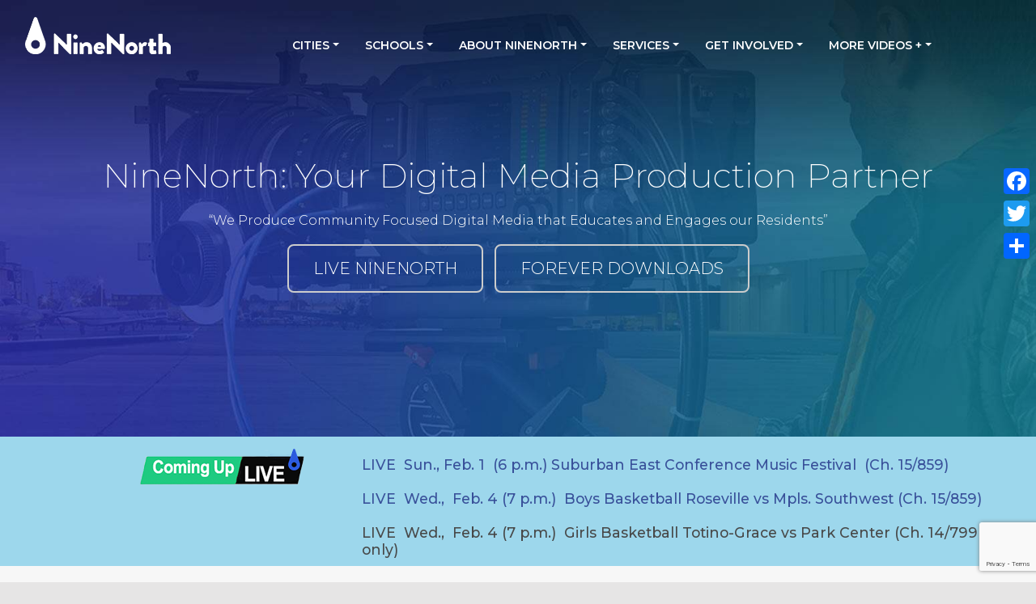

--- FILE ---
content_type: text/html; charset=UTF-8
request_url: https://ninenorth.org/
body_size: 18578
content:
<!DOCTYPE html><html
lang=en-US><head>
 <script async src="https://www.googletagmanager.com/gtag/js?id=G-RE05V57W33"></script> <script>window.dataLayer=window.dataLayer||[];function gtag(){dataLayer.push(arguments);}
gtag('js',new Date());gtag('config','G-RE05V57W33');</script>  <script>!function(f,b,e,v,n,t,s)
{if(f.fbq)return;n=f.fbq=function(){n.callMethod?n.callMethod.apply(n,arguments):n.queue.push(arguments)};if(!f._fbq)f._fbq=n;n.push=n;n.loaded=!0;n.version='2.0';n.queue=[];t=b.createElement(e);t.async=!0;t.src=v;s=b.getElementsByTagName(e)[0];s.parentNode.insertBefore(t,s)}(window,document,'script','https://connect.facebook.net/en_US/fbevents.js');fbq('init','269825213682854');fbq('track','PageView');</script> <noscript><img
height=1 width=1 style=display:none
src="https://www.facebook.com/tr?id=269825213682854&ev=PageView&noscript=1"></noscript><meta
charset="UTF-8"><meta
name="viewport" content="width=device-width, initial-scale=1"><meta
http-equiv="X-UA-Compatible" content="IE=edge"><link
rel=profile href=https://gmpg.org/xfn/11><link
rel=pingback href=https://ninenorth.org/xmlrpc.php><meta
name='robots' content='index, follow, max-image-preview:large, max-snippet:-1, max-video-preview:-1'><title>Nine North - Video Production Studio Focused On Community First</title><meta
name="description" content="Video and digital media production in order to educate and engage our citizens of our nine north suburban cities of Minnesota is our focus."><link
rel=canonical href=https://ninenorth.org/ ><meta
property="og:locale" content="en_US"><meta
property="og:type" content="website"><meta
property="og:title" content="Nine North - Video Production Studio Focused On Community First"><meta
property="og:description" content="Video and digital media production in order to educate and engage our citizens of our nine north suburban cities of Minnesota is our focus."><meta
property="og:url" content="https://ninenorth.org/"><meta
property="og:site_name" content="Nine North"><meta
property="article:modified_time" content="2026-01-15T17:50:19+00:00"><meta
property="og:image" content="https://ninenorth.org/wp-content/uploads/2018/10/home-banner.jpg"><meta
property="og:image:width" content="1551"><meta
property="og:image:height" content="690"><meta
property="og:image:type" content="image/jpeg"><meta
name="twitter:card" content="summary_large_image"> <script type=application/ld+json class=yoast-schema-graph>{"@context":"https://schema.org","@graph":[{"@type":"WebPage","@id":"https://ninenorth.org/","url":"https://ninenorth.org/","name":"Nine North - Video Production Studio Focused On Community First","isPartOf":{"@id":"https://ninenorth.org/#website"},"primaryImageOfPage":{"@id":"https://ninenorth.org/#primaryimage"},"image":{"@id":"https://ninenorth.org/#primaryimage"},"thumbnailUrl":"https://ninenorth.org/wp-content/uploads/2018/10/home-banner.jpg","datePublished":"2018-06-21T02:39:12+00:00","dateModified":"2026-01-15T17:50:19+00:00","description":"Video and digital media production in order to educate and engage our citizens of our nine north suburban cities of Minnesota is our focus.","breadcrumb":{"@id":"https://ninenorth.org/#breadcrumb"},"inLanguage":"en-US","potentialAction":[{"@type":"ReadAction","target":["https://ninenorth.org/"]}]},{"@type":"ImageObject","inLanguage":"en-US","@id":"https://ninenorth.org/#primaryimage","url":"https://ninenorth.org/wp-content/uploads/2018/10/home-banner.jpg","contentUrl":"https://ninenorth.org/wp-content/uploads/2018/10/home-banner.jpg","width":1551,"height":690,"caption":"home-banner"},{"@type":"BreadcrumbList","@id":"https://ninenorth.org/#breadcrumb","itemListElement":[{"@type":"ListItem","position":1,"name":"Home"}]},{"@type":"WebSite","@id":"https://ninenorth.org/#website","url":"https://ninenorth.org/","name":"Nine North","description":"Nine North produces community focused digital media to educate and engage our citizens.","potentialAction":[{"@type":"SearchAction","target":{"@type":"EntryPoint","urlTemplate":"https://ninenorth.org/?s={search_term_string}"},"query-input":{"@type":"PropertyValueSpecification","valueRequired":true,"valueName":"search_term_string"}}],"inLanguage":"en-US"}]}</script>  <script id=pys-version-script>console.log('PixelYourSite Free version 11.1.5.2');</script> <link
rel=dns-prefetch href=//static.addtoany.com><link
rel=dns-prefetch href=//fonts.googleapis.com><link
rel=alternate type=application/rss+xml title="Nine North &raquo; Feed" href=https://ninenorth.org/feed/ ><link
rel=alternate type=application/rss+xml title="Nine North &raquo; Comments Feed" href=https://ninenorth.org/comments/feed/ ><link
rel=alternate title="oEmbed (JSON)" type=application/json+oembed href="https://ninenorth.org/wp-json/oembed/1.0/embed?url=https%3A%2F%2Fninenorth.org%2F"><link
rel=alternate title="oEmbed (XML)" type=text/xml+oembed href="https://ninenorth.org/wp-json/oembed/1.0/embed?url=https%3A%2F%2Fninenorth.org%2F&#038;format=xml"><style id=wp-img-auto-sizes-contain-inline-css>img:is([sizes=auto i],[sizes^="auto," i]){contain-intrinsic-size:3000px 1500px}</style><style id=wp-emoji-styles-inline-css>img.wp-smiley,img.emoji{display:inline !important;border:none !important;box-shadow:none !important;height:1em !important;width:1em !important;margin:0
0.07em !important;vertical-align:-0.1em !important;background:none !important;padding:0
!important}</style><style id=wp-block-library-inline-css>/*<![CDATA[*/:root{--wp-block-synced-color:#7a00df;--wp-block-synced-color--rgb:122,0,223;--wp-bound-block-color:var(--wp-block-synced-color);--wp-editor-canvas-background:#ddd;--wp-admin-theme-color:#007cba;--wp-admin-theme-color--rgb:0,124,186;--wp-admin-theme-color-darker-10:#006ba1;--wp-admin-theme-color-darker-10--rgb:0,107,160.5;--wp-admin-theme-color-darker-20:#005a87;--wp-admin-theme-color-darker-20--rgb:0,90,135;--wp-admin-border-width-focus:2px}@media (min-resolution:192dpi){:root{--wp-admin-border-width-focus:1.5px}}.wp-element-button{cursor:pointer}:root .has-very-light-gray-background-color{background-color:#eee}:root .has-very-dark-gray-background-color{background-color:#313131}:root .has-very-light-gray-color{color:#eee}:root .has-very-dark-gray-color{color:#313131}:root .has-vivid-green-cyan-to-vivid-cyan-blue-gradient-background{background:linear-gradient(135deg,#00d084,#0693e3)}:root .has-purple-crush-gradient-background{background:linear-gradient(135deg,#34e2e4,#4721fb 50%,#ab1dfe)}:root .has-hazy-dawn-gradient-background{background:linear-gradient(135deg,#faaca8,#dad0ec)}:root .has-subdued-olive-gradient-background{background:linear-gradient(135deg,#fafae1,#67a671)}:root .has-atomic-cream-gradient-background{background:linear-gradient(135deg,#fdd79a,#004a59)}:root .has-nightshade-gradient-background{background:linear-gradient(135deg,#330968,#31cdcf)}:root .has-midnight-gradient-background{background:linear-gradient(135deg,#020381,#2874fc)}:root{--wp--preset--font-size--normal:16px;--wp--preset--font-size--huge:42px}.has-regular-font-size{font-size:1em}.has-larger-font-size{font-size:2.625em}.has-normal-font-size{font-size:var(--wp--preset--font-size--normal)}.has-huge-font-size{font-size:var(--wp--preset--font-size--huge)}.has-text-align-center{text-align:center}.has-text-align-left{text-align:left}.has-text-align-right{text-align:right}.has-fit-text{white-space:nowrap!important}#end-resizable-editor-section{display:none}.aligncenter{clear:both}.items-justified-left{justify-content:flex-start}.items-justified-center{justify-content:center}.items-justified-right{justify-content:flex-end}.items-justified-space-between{justify-content:space-between}.screen-reader-text{border:0;clip-path:inset(50%);height:1px;margin:-1px;overflow:hidden;padding:0;position:absolute;width:1px;word-wrap:normal!important}.screen-reader-text:focus{background-color:#ddd;clip-path:none;color:#444;display:block;font-size:1em;height:auto;left:5px;line-height:normal;padding:15px
23px 14px;text-decoration:none;top:5px;width:auto;z-index:100000}html :where(.has-border-color){border-style:solid}html :where([style*=border-top-color]){border-top-style:solid}html :where([style*=border-right-color]){border-right-style:solid}html :where([style*=border-bottom-color]){border-bottom-style:solid}html :where([style*=border-left-color]){border-left-style:solid}html :where([style*=border-width]){border-style:solid}html :where([style*=border-top-width]){border-top-style:solid}html :where([style*=border-right-width]){border-right-style:solid}html :where([style*=border-bottom-width]){border-bottom-style:solid}html :where([style*=border-left-width]){border-left-style:solid}html :where(img[class*=wp-image-]){height:auto;max-width:100%}:where(figure){margin:0
0 1em}html :where(.is-position-sticky){--wp-admin--admin-bar--position-offset:var(--wp-admin--admin-bar--height,0px)}@media screen and (max-width:600px){html:where(.is-position-sticky){--wp-admin--admin-bar--position-offset:0px}}/*]]>*/</style><style id=global-styles-inline-css>/*<![CDATA[*/:root{--wp--preset--aspect-ratio--square:1;--wp--preset--aspect-ratio--4-3:4/3;--wp--preset--aspect-ratio--3-4:3/4;--wp--preset--aspect-ratio--3-2:3/2;--wp--preset--aspect-ratio--2-3:2/3;--wp--preset--aspect-ratio--16-9:16/9;--wp--preset--aspect-ratio--9-16:9/16;--wp--preset--color--black:#000;--wp--preset--color--cyan-bluish-gray:#abb8c3;--wp--preset--color--white:#fff;--wp--preset--color--pale-pink:#f78da7;--wp--preset--color--vivid-red:#cf2e2e;--wp--preset--color--luminous-vivid-orange:#ff6900;--wp--preset--color--luminous-vivid-amber:#fcb900;--wp--preset--color--light-green-cyan:#7bdcb5;--wp--preset--color--vivid-green-cyan:#00d084;--wp--preset--color--pale-cyan-blue:#8ed1fc;--wp--preset--color--vivid-cyan-blue:#0693e3;--wp--preset--color--vivid-purple:#9b51e0;--wp--preset--gradient--vivid-cyan-blue-to-vivid-purple:linear-gradient(135deg,rgb(6,147,227) 0%,rgb(155,81,224) 100%);--wp--preset--gradient--light-green-cyan-to-vivid-green-cyan:linear-gradient(135deg,rgb(122,220,180) 0%,rgb(0,208,130) 100%);--wp--preset--gradient--luminous-vivid-amber-to-luminous-vivid-orange:linear-gradient(135deg,rgb(252,185,0) 0%,rgb(255,105,0) 100%);--wp--preset--gradient--luminous-vivid-orange-to-vivid-red:linear-gradient(135deg,rgb(255,105,0) 0%,rgb(207,46,46) 100%);--wp--preset--gradient--very-light-gray-to-cyan-bluish-gray:linear-gradient(135deg,rgb(238,238,238) 0%,rgb(169,184,195) 100%);--wp--preset--gradient--cool-to-warm-spectrum:linear-gradient(135deg,rgb(74,234,220) 0%,rgb(151,120,209) 20%,rgb(207,42,186) 40%,rgb(238,44,130) 60%,rgb(251,105,98) 80%,rgb(254,248,76) 100%);--wp--preset--gradient--blush-light-purple:linear-gradient(135deg,rgb(255,206,236) 0%,rgb(152,150,240) 100%);--wp--preset--gradient--blush-bordeaux:linear-gradient(135deg,rgb(254,205,165) 0%,rgb(254,45,45) 50%,rgb(107,0,62) 100%);--wp--preset--gradient--luminous-dusk:linear-gradient(135deg,rgb(255,203,112) 0%,rgb(199,81,192) 50%,rgb(65,88,208) 100%);--wp--preset--gradient--pale-ocean:linear-gradient(135deg,rgb(255,245,203) 0%,rgb(182,227,212) 50%,rgb(51,167,181) 100%);--wp--preset--gradient--electric-grass:linear-gradient(135deg,rgb(202,248,128) 0%,rgb(113,206,126) 100%);--wp--preset--gradient--midnight:linear-gradient(135deg,rgb(2,3,129) 0%,rgb(40,116,252) 100%);--wp--preset--font-size--small:13px;--wp--preset--font-size--medium:20px;--wp--preset--font-size--large:36px;--wp--preset--font-size--x-large:42px;--wp--preset--spacing--20:0.44rem;--wp--preset--spacing--30:0.67rem;--wp--preset--spacing--40:1rem;--wp--preset--spacing--50:1.5rem;--wp--preset--spacing--60:2.25rem;--wp--preset--spacing--70:3.38rem;--wp--preset--spacing--80:5.06rem;--wp--preset--shadow--natural:6px 6px 9px rgba(0, 0, 0, 0.2);--wp--preset--shadow--deep:12px 12px 50px rgba(0, 0, 0, 0.4);--wp--preset--shadow--sharp:6px 6px 0px rgba(0, 0, 0, 0.2);--wp--preset--shadow--outlined:6px 6px 0px -3px rgb(255, 255, 255), 6px 6px rgb(0, 0, 0);--wp--preset--shadow--crisp:6px 6px 0px rgb(0, 0, 0)}:where(.is-layout-flex){gap:0.5em}:where(.is-layout-grid){gap:0.5em}body .is-layout-flex{display:flex}.is-layout-flex{flex-wrap:wrap;align-items:center}.is-layout-flex>:is(*,div){margin:0}body .is-layout-grid{display:grid}.is-layout-grid>:is(*,div){margin:0}:where(.wp-block-columns.is-layout-flex){gap:2em}:where(.wp-block-columns.is-layout-grid){gap:2em}:where(.wp-block-post-template.is-layout-flex){gap:1.25em}:where(.wp-block-post-template.is-layout-grid){gap:1.25em}.has-black-color{color:var(--wp--preset--color--black) !important}.has-cyan-bluish-gray-color{color:var(--wp--preset--color--cyan-bluish-gray) !important}.has-white-color{color:var(--wp--preset--color--white) !important}.has-pale-pink-color{color:var(--wp--preset--color--pale-pink) !important}.has-vivid-red-color{color:var(--wp--preset--color--vivid-red) !important}.has-luminous-vivid-orange-color{color:var(--wp--preset--color--luminous-vivid-orange) !important}.has-luminous-vivid-amber-color{color:var(--wp--preset--color--luminous-vivid-amber) !important}.has-light-green-cyan-color{color:var(--wp--preset--color--light-green-cyan) !important}.has-vivid-green-cyan-color{color:var(--wp--preset--color--vivid-green-cyan) !important}.has-pale-cyan-blue-color{color:var(--wp--preset--color--pale-cyan-blue) !important}.has-vivid-cyan-blue-color{color:var(--wp--preset--color--vivid-cyan-blue) !important}.has-vivid-purple-color{color:var(--wp--preset--color--vivid-purple) !important}.has-black-background-color{background-color:var(--wp--preset--color--black) !important}.has-cyan-bluish-gray-background-color{background-color:var(--wp--preset--color--cyan-bluish-gray) !important}.has-white-background-color{background-color:var(--wp--preset--color--white) !important}.has-pale-pink-background-color{background-color:var(--wp--preset--color--pale-pink) !important}.has-vivid-red-background-color{background-color:var(--wp--preset--color--vivid-red) !important}.has-luminous-vivid-orange-background-color{background-color:var(--wp--preset--color--luminous-vivid-orange) !important}.has-luminous-vivid-amber-background-color{background-color:var(--wp--preset--color--luminous-vivid-amber) !important}.has-light-green-cyan-background-color{background-color:var(--wp--preset--color--light-green-cyan) !important}.has-vivid-green-cyan-background-color{background-color:var(--wp--preset--color--vivid-green-cyan) !important}.has-pale-cyan-blue-background-color{background-color:var(--wp--preset--color--pale-cyan-blue) !important}.has-vivid-cyan-blue-background-color{background-color:var(--wp--preset--color--vivid-cyan-blue) !important}.has-vivid-purple-background-color{background-color:var(--wp--preset--color--vivid-purple) !important}.has-black-border-color{border-color:var(--wp--preset--color--black) !important}.has-cyan-bluish-gray-border-color{border-color:var(--wp--preset--color--cyan-bluish-gray) !important}.has-white-border-color{border-color:var(--wp--preset--color--white) !important}.has-pale-pink-border-color{border-color:var(--wp--preset--color--pale-pink) !important}.has-vivid-red-border-color{border-color:var(--wp--preset--color--vivid-red) !important}.has-luminous-vivid-orange-border-color{border-color:var(--wp--preset--color--luminous-vivid-orange) !important}.has-luminous-vivid-amber-border-color{border-color:var(--wp--preset--color--luminous-vivid-amber) !important}.has-light-green-cyan-border-color{border-color:var(--wp--preset--color--light-green-cyan) !important}.has-vivid-green-cyan-border-color{border-color:var(--wp--preset--color--vivid-green-cyan) !important}.has-pale-cyan-blue-border-color{border-color:var(--wp--preset--color--pale-cyan-blue) !important}.has-vivid-cyan-blue-border-color{border-color:var(--wp--preset--color--vivid-cyan-blue) !important}.has-vivid-purple-border-color{border-color:var(--wp--preset--color--vivid-purple) !important}.has-vivid-cyan-blue-to-vivid-purple-gradient-background{background:var(--wp--preset--gradient--vivid-cyan-blue-to-vivid-purple) !important}.has-light-green-cyan-to-vivid-green-cyan-gradient-background{background:var(--wp--preset--gradient--light-green-cyan-to-vivid-green-cyan) !important}.has-luminous-vivid-amber-to-luminous-vivid-orange-gradient-background{background:var(--wp--preset--gradient--luminous-vivid-amber-to-luminous-vivid-orange) !important}.has-luminous-vivid-orange-to-vivid-red-gradient-background{background:var(--wp--preset--gradient--luminous-vivid-orange-to-vivid-red) !important}.has-very-light-gray-to-cyan-bluish-gray-gradient-background{background:var(--wp--preset--gradient--very-light-gray-to-cyan-bluish-gray) !important}.has-cool-to-warm-spectrum-gradient-background{background:var(--wp--preset--gradient--cool-to-warm-spectrum) !important}.has-blush-light-purple-gradient-background{background:var(--wp--preset--gradient--blush-light-purple) !important}.has-blush-bordeaux-gradient-background{background:var(--wp--preset--gradient--blush-bordeaux) !important}.has-luminous-dusk-gradient-background{background:var(--wp--preset--gradient--luminous-dusk) !important}.has-pale-ocean-gradient-background{background:var(--wp--preset--gradient--pale-ocean) !important}.has-electric-grass-gradient-background{background:var(--wp--preset--gradient--electric-grass) !important}.has-midnight-gradient-background{background:var(--wp--preset--gradient--midnight) !important}.has-small-font-size{font-size:var(--wp--preset--font-size--small) !important}.has-medium-font-size{font-size:var(--wp--preset--font-size--medium) !important}.has-large-font-size{font-size:var(--wp--preset--font-size--large) !important}.has-x-large-font-size{font-size:var(--wp--preset--font-size--x-large) !important}/*]]>*/</style><style id=classic-theme-styles-inline-css>/*! This file is auto-generated */
.wp-block-button__link{color:#fff;background-color:#32373c;border-radius:9999px;box-shadow:none;text-decoration:none;padding:calc(.667em + 2px) calc(1.333em + 2px);font-size:1.125em}.wp-block-file__button{background:#32373c;color:#fff;text-decoration:none}</style><link
rel=stylesheet id=contact-form-7-css href='https://ninenorth.org/wp-content/plugins/contact-form-7/includes/css/styles.css?ver=6.1.4' type=text/css media=all><link
rel=stylesheet id=rmp-menu-styles-css href='https://ninenorth.org/wp-content/uploads/rmp-menu/css/rmp-menu.css?ver=922' type=text/css media=all><link
rel=stylesheet id=wpos-slick-style-css href='https://ninenorth.org/wp-content/plugins/wp-responsive-recent-post-slider/assets/css/slick.css?ver=3.7.1' type=text/css media=all><link
rel=stylesheet id=wppsac-public-style-css href='https://ninenorth.org/wp-content/plugins/wp-responsive-recent-post-slider/assets/css/recent-post-style.css?ver=3.7.1' type=text/css media=all><link
rel=stylesheet id=wpcf7-redirect-script-frontend-css href='https://ninenorth.org/wp-content/plugins/wpcf7-redirect/build/assets/frontend-script.css?ver=2c532d7e2be36f6af233' type=text/css media=all><link
rel=stylesheet id=jwppp-widget-style-css href='https://ninenorth.org/wp-content/plugins/jw-player-7-for-wp-premium/jw-widget/css/jw-widget-min.css?ver=bb95f312409cad17adea4e1af45ff6af' type=text/css media=all><link
rel=stylesheet id=custom-google-fonts-css href='https://fonts.googleapis.com/css?family=Montserrat%3A300%2C400%2C500%2C600%2C700%7CLato&#038;ver=bb95f312409cad17adea4e1af45ff6af' type=text/css media=all><link
rel=stylesheet id=wp-bootstrap-starter-bootstrap-css-css href='https://ninenorth.org/wp-content/themes/wp-bootstrap-starter/inc/assets/css/bootstrap.min.css?ver=bb95f312409cad17adea4e1af45ff6af' type=text/css media=all><link
rel=stylesheet id=chld_thm_cfg_parent-css href='https://ninenorth.org/wp-content/themes/wp-bootstrap-starter/style.css?ver=bb95f312409cad17adea4e1af45ff6af' type=text/css media=all><link
rel=stylesheet id=wp-bootstrap-starter-fontawesome-cdn-css href='https://ninenorth.org/wp-content/themes/wp-bootstrap-starter/inc/assets/css/fontawesome.min.css?ver=bb95f312409cad17adea4e1af45ff6af' type=text/css media=all><link
rel=stylesheet id=wp-bootstrap-starter-style-css href='https://ninenorth.org/wp-content/themes/wp-bootstrap-starter-child/style.css?ver=bb95f312409cad17adea4e1af45ff6af' type=text/css media=all><link
rel=stylesheet id=addtoany-css href='https://ninenorth.org/wp-content/plugins/add-to-any/addtoany.min.css?ver=1.16' type=text/css media=all><style id=addtoany-inline-css>@media screen and (max-width:980px){.a2a_floating_style.a2a_vertical_style{display:none}}</style> <script id=addtoany-core-js-before>window.a2a_config=window.a2a_config||{};a2a_config.callbacks=[];a2a_config.overlays=[];a2a_config.templates={};</script> <script defer src=https://static.addtoany.com/menu/page.js id=addtoany-core-js></script> <script id=jquery-core-js-extra>var pysFacebookRest={"restApiUrl":"https://ninenorth.org/wp-json/pys-facebook/v1/event","debug":""};</script> <script src="https://ninenorth.org/wp-includes/js/jquery/jquery.min.js?ver=3.7.1" id=jquery-core-js></script> <script src="https://ninenorth.org/wp-includes/js/jquery/jquery-migrate.min.js?ver=3.4.1" id=jquery-migrate-js></script> <script defer src="https://ninenorth.org/wp-content/plugins/add-to-any/addtoany.min.js?ver=1.1" id=addtoany-jquery-js></script> <script src="https://ninenorth.org/wp-content/plugins/jw-player-7-for-wp-premium/jw-widget/js/jw-widget-min.js?ver=bb95f312409cad17adea4e1af45ff6af" id=jwppp-widget-js></script> <script src="https://ninenorth.org/wp-content/plugins/pixelyoursite/dist/scripts/jquery.bind-first-0.2.3.min.js?ver=0.2.3" id=jquery-bind-first-js></script> <script src="https://ninenorth.org/wp-content/plugins/pixelyoursite/dist/scripts/js.cookie-2.1.3.min.js?ver=2.1.3" id=js-cookie-pys-js></script> <script src="https://ninenorth.org/wp-content/plugins/pixelyoursite/dist/scripts/tld.min.js?ver=2.3.1" id=js-tld-js></script> <script id=pys-js-extra>var pysOptions={"staticEvents":{"facebook":{"init_event":[{"delay":0,"type":"static","ajaxFire":false,"name":"PageView","pixelIds":["496888544784421"],"eventID":"7afd3704-0355-425a-8b9a-e42ded898f94","params":{"page_title":"Home","post_type":"page","post_id":5,"plugin":"PixelYourSite","user_role":"guest","event_url":"ninenorth.org/"},"e_id":"init_event","ids":[],"hasTimeWindow":false,"timeWindow":0,"woo_order":"","edd_order":""}]}},"dynamicEvents":{"automatic_event_form":{"facebook":{"delay":0,"type":"dyn","name":"Form","pixelIds":["496888544784421"],"eventID":"39755315-69df-4822-8004-ce99e58f1fb7","params":{"page_title":"Home","post_type":"page","post_id":5,"plugin":"PixelYourSite","user_role":"guest","event_url":"ninenorth.org/"},"e_id":"automatic_event_form","ids":[],"hasTimeWindow":false,"timeWindow":0,"woo_order":"","edd_order":""}},"automatic_event_download":{"facebook":{"delay":0,"type":"dyn","name":"Download","extensions":["","doc","exe","js","pdf","ppt","tgz","zip","xls"],"pixelIds":["496888544784421"],"eventID":"97000109-5a90-413f-abc0-738a2baf5df1","params":{"page_title":"Home","post_type":"page","post_id":5,"plugin":"PixelYourSite","user_role":"guest","event_url":"ninenorth.org/"},"e_id":"automatic_event_download","ids":[],"hasTimeWindow":false,"timeWindow":0,"woo_order":"","edd_order":""}},"automatic_event_comment":{"facebook":{"delay":0,"type":"dyn","name":"Comment","pixelIds":["496888544784421"],"eventID":"8f6ca775-1111-454b-8fc5-ac16825914a8","params":{"page_title":"Home","post_type":"page","post_id":5,"plugin":"PixelYourSite","user_role":"guest","event_url":"ninenorth.org/"},"e_id":"automatic_event_comment","ids":[],"hasTimeWindow":false,"timeWindow":0,"woo_order":"","edd_order":""}}},"triggerEvents":[],"triggerEventTypes":[],"facebook":{"pixelIds":["496888544784421"],"advancedMatching":[],"advancedMatchingEnabled":false,"removeMetadata":false,"wooVariableAsSimple":false,"serverApiEnabled":true,"wooCRSendFromServer":false,"send_external_id":null,"enabled_medical":false,"do_not_track_medical_param":["event_url","post_title","page_title","landing_page","content_name","categories","category_name","tags"],"meta_ldu":false},"debug":"","siteUrl":"https://ninenorth.org","ajaxUrl":"https://ninenorth.org/wp-admin/admin-ajax.php","ajax_event":"b3648c1583","enable_remove_download_url_param":"1","cookie_duration":"7","last_visit_duration":"60","enable_success_send_form":"","ajaxForServerEvent":"1","ajaxForServerStaticEvent":"1","useSendBeacon":"1","send_external_id":"1","external_id_expire":"180","track_cookie_for_subdomains":"1","google_consent_mode":"1","gdpr":{"ajax_enabled":false,"all_disabled_by_api":false,"facebook_disabled_by_api":false,"analytics_disabled_by_api":false,"google_ads_disabled_by_api":false,"pinterest_disabled_by_api":false,"bing_disabled_by_api":false,"reddit_disabled_by_api":false,"externalID_disabled_by_api":false,"facebook_prior_consent_enabled":true,"analytics_prior_consent_enabled":true,"google_ads_prior_consent_enabled":null,"pinterest_prior_consent_enabled":true,"bing_prior_consent_enabled":true,"cookiebot_integration_enabled":false,"cookiebot_facebook_consent_category":"marketing","cookiebot_analytics_consent_category":"statistics","cookiebot_tiktok_consent_category":"marketing","cookiebot_google_ads_consent_category":"marketing","cookiebot_pinterest_consent_category":"marketing","cookiebot_bing_consent_category":"marketing","consent_magic_integration_enabled":false,"real_cookie_banner_integration_enabled":false,"cookie_notice_integration_enabled":false,"cookie_law_info_integration_enabled":false,"analytics_storage":{"enabled":true,"value":"granted","filter":false},"ad_storage":{"enabled":true,"value":"granted","filter":false},"ad_user_data":{"enabled":true,"value":"granted","filter":false},"ad_personalization":{"enabled":true,"value":"granted","filter":false}},"cookie":{"disabled_all_cookie":false,"disabled_start_session_cookie":false,"disabled_advanced_form_data_cookie":false,"disabled_landing_page_cookie":false,"disabled_first_visit_cookie":false,"disabled_trafficsource_cookie":false,"disabled_utmTerms_cookie":false,"disabled_utmId_cookie":false},"tracking_analytics":{"TrafficSource":"direct","TrafficLanding":"undefined","TrafficUtms":[],"TrafficUtmsId":[]},"GATags":{"ga_datalayer_type":"default","ga_datalayer_name":"dataLayerPYS"},"woo":{"enabled":false},"edd":{"enabled":false},"cache_bypass":"1769965476"};</script> <script src="https://ninenorth.org/wp-content/plugins/pixelyoursite/dist/scripts/public.js?ver=11.1.5.2" id=pys-js></script> <link
rel=https://api.w.org/ href=https://ninenorth.org/wp-json/ ><link
rel=alternate title=JSON type=application/json href=https://ninenorth.org/wp-json/wp/v2/pages/5><link
rel=EditURI type=application/rsd+xml title=RSD href=https://ninenorth.org/xmlrpc.php?rsd><link
rel=shortlink href=https://ninenorth.org/ ><meta
name="facebook-domain-verification" content="vcl39akkwcgqs19escpqsxzpugfjlc"><link
rel=pingback href=https://ninenorth.org/xmlrpc.php><style>#page-sub-header{background:#fff}</style><link
rel=icon href=https://ninenorth.org/wp-content/uploads/2021/01/cropped-ninenorth-favicon-32x32.png sizes=32x32><link
rel=icon href=https://ninenorth.org/wp-content/uploads/2021/01/cropped-ninenorth-favicon-192x192.png sizes=192x192><link
rel=apple-touch-icon href=https://ninenorth.org/wp-content/uploads/2021/01/cropped-ninenorth-favicon-180x180.png><meta
name="msapplication-TileImage" content="https://ninenorth.org/wp-content/uploads/2021/01/cropped-ninenorth-favicon-270x270.png"><style id=wp-custom-css>div.wpcf7-response-output{color:red !important;border:1px
solid red}.newsbox-image{background-size:cover}body.page-please-enter-your-email #quote-form{display:none}.site-header
img{width:180px}.newsbox
h3{line-height:1.2 !important}.home-stats{padding-top:60px;padding-bottom:60px}.hero-banner{background-image:url(/wp-content/uploads/2018/10/home-banner.jpg)}</style><link
rel=stylesheet href=https://cdnjs.cloudflare.com/ajax/libs/animate.css/3.1.0/animate.min.css> <script src=https://cdnjs.cloudflare.com/ajax/libs/modernizr/2.8.3/modernizr.min.js></script> </head><body
class="home wp-singular page-template page-template-home-banner page-template-home-banner-php page page-id-5 wp-theme-wp-bootstrap-starter wp-child-theme-wp-bootstrap-starter-child page-ctv-north-suburbs-video-production-studio">
<a
class="skip-link screen-reader-text" href=#content>Skip to content</a><header
id=masthead class="site-header fixed-top" role=banner><div
class=container><nav
class="navbar navbar-expand-md p-0"><div
class=navbar-brand>
<a
href=/ >
<img
class=logo-gray src=/wp-content/themes/wp-bootstrap-starter-child/img/ctv-logo-gray.png alt=CTV>
<img
class=logo-white src=/wp-content/themes/wp-bootstrap-starter-child/img/ctv-logo-white.png alt=CTV>
</a></div>
<button
class=navbar-toggler type=button data-toggle=collapse data-target=#main-nav aria-controls aria-expanded=false aria-label="Toggle navigation">
<span
class=navbar-toggler-icon></span>
</button><div
class=extra-menu-top><ul
id=menu-extra-top class=menu><li
id=menu-item-1059 class="menu-item menu-item-type-custom menu-item-object-custom menu-item-1059"><a
href=/about-ctv/contact-ctv/ >Donate</a></li></ul></div><div
id=main-nav class="collapse navbar-collapse justify-content-end"><ul
id=menu-menu-1 class=navbar-nav><li
itemscope=itemscope itemtype=https://www.schema.org/SiteNavigationElement id=menu-item-512 class="menu-item menu-item-type-post_type menu-item-object-page menu-item-has-children dropdown menu-item-512 nav-item"><a
title=Cities href=https://ninenorth.org/your-city/ data-hover=dropdown aria-haspopup=true aria-expanded=false class="dropdown-toggle nav-link" id=menu-item-dropdown-512>Cities</a><ul
class=dropdown-menu aria-labelledby=menu-item-dropdown-512 role=menu>
<li
itemscope=itemscope itemtype=https://www.schema.org/SiteNavigationElement id=menu-item-721 class="menu-item menu-item-type-post_type menu-item-object-page menu-item-721 nav-item"><a
title="Arden Hills" href=https://ninenorth.org/your-city/arden-hills/ class=dropdown-item>Arden Hills</a></li>
<li
itemscope=itemscope itemtype=https://www.schema.org/SiteNavigationElement id=menu-item-720 class="menu-item menu-item-type-post_type menu-item-object-page menu-item-720 nav-item"><a
title="Falcon Heights" href=https://ninenorth.org/your-city/falcon-heights/ class=dropdown-item>Falcon Heights</a></li>
<li
itemscope=itemscope itemtype=https://www.schema.org/SiteNavigationElement id=menu-item-719 class="menu-item menu-item-type-post_type menu-item-object-page menu-item-719 nav-item"><a
title=Lauderdale href=https://ninenorth.org/your-city/lauderdale/ class=dropdown-item>Lauderdale</a></li>
<li
itemscope=itemscope itemtype=https://www.schema.org/SiteNavigationElement id=menu-item-718 class="menu-item menu-item-type-post_type menu-item-object-page menu-item-718 nav-item"><a
title="Little Canada" href=https://ninenorth.org/your-city/little-canada/ class=dropdown-item>Little Canada</a></li>
<li
itemscope=itemscope itemtype=https://www.schema.org/SiteNavigationElement id=menu-item-717 class="menu-item menu-item-type-post_type menu-item-object-page menu-item-717 nav-item"><a
title="Mounds View" href=https://ninenorth.org/your-city/mounds-view/ class=dropdown-item>Mounds View</a></li>
<li
itemscope=itemscope itemtype=https://www.schema.org/SiteNavigationElement id=menu-item-627 class="menu-item menu-item-type-post_type menu-item-object-page menu-item-627 nav-item"><a
title="New Brighton" href=https://ninenorth.org/your-city/new-brighton/ class=dropdown-item>New Brighton</a></li>
<li
itemscope=itemscope itemtype=https://www.schema.org/SiteNavigationElement id=menu-item-716 class="menu-item menu-item-type-post_type menu-item-object-page menu-item-716 nav-item"><a
title="North Oaks" href=https://ninenorth.org/your-city/north-oaks/ class=dropdown-item>North Oaks</a></li>
<li
itemscope=itemscope itemtype=https://www.schema.org/SiteNavigationElement id=menu-item-632 class="menu-item menu-item-type-post_type menu-item-object-page menu-item-632 nav-item"><a
title=Roseville href=https://ninenorth.org/your-city/roseville/ class=dropdown-item>Roseville</a></li>
<li
itemscope=itemscope itemtype=https://www.schema.org/SiteNavigationElement id=menu-item-633 class="menu-item menu-item-type-post_type menu-item-object-page menu-item-633 nav-item"><a
title="St. Anthony" href=https://ninenorth.org/your-city/st-anthony/ class=dropdown-item>St. Anthony</a></li>
<li
itemscope=itemscope itemtype=https://www.schema.org/SiteNavigationElement id=menu-item-9965 class="menu-item menu-item-type-post_type menu-item-object-page menu-item-9965 nav-item"><a
title="Ramsey County" href=https://ninenorth.org/your-city/ramsey-county/ class=dropdown-item>Ramsey County</a></li></ul>
</li>
<li
itemscope=itemscope itemtype=https://www.schema.org/SiteNavigationElement id=menu-item-1001 class="menu-item menu-item-type-post_type menu-item-object-page menu-item-has-children dropdown menu-item-1001 nav-item"><a
title=Schools href=https://ninenorth.org/schools/ data-hover=dropdown aria-haspopup=true aria-expanded=false class="dropdown-toggle nav-link" id=menu-item-dropdown-1001>Schools</a><ul
class=dropdown-menu aria-labelledby=menu-item-dropdown-1001 role=menu>
<li
itemscope=itemscope itemtype=https://www.schema.org/SiteNavigationElement id=menu-item-1003 class="menu-item menu-item-type-post_type menu-item-object-page menu-item-1003 nav-item"><a
title="Mounds View – 621" href=https://ninenorth.org/schools/mounds-view/ class=dropdown-item>Mounds View – 621</a></li>
<li
itemscope=itemscope itemtype=https://www.schema.org/SiteNavigationElement id=menu-item-1004 class="menu-item menu-item-type-post_type menu-item-object-page menu-item-1004 nav-item"><a
title="Roseville - 623" href=https://ninenorth.org/schools/roseville/ class=dropdown-item>Roseville &#8211; 623</a></li>
<li
itemscope=itemscope itemtype=https://www.schema.org/SiteNavigationElement id=menu-item-1002 class="menu-item menu-item-type-post_type menu-item-object-page menu-item-1002 nav-item"><a
title="Saint Anthony - 282" href=https://ninenorth.org/schools/saint-anthony/ class=dropdown-item>Saint Anthony &#8211; 282</a></li></ul>
</li>
<li
itemscope=itemscope itemtype=https://www.schema.org/SiteNavigationElement id=menu-item-782 class="menu-item menu-item-type-post_type menu-item-object-page menu-item-has-children dropdown menu-item-782 nav-item"><a
title="About NineNorth" href=https://ninenorth.org/about-ctv/ data-hover=dropdown aria-haspopup=true aria-expanded=false class="dropdown-toggle nav-link" id=menu-item-dropdown-782>About NineNorth</a><ul
class=dropdown-menu aria-labelledby=menu-item-dropdown-782 role=menu>
<li
itemscope=itemscope itemtype=https://www.schema.org/SiteNavigationElement id=menu-item-972 class="menu-item menu-item-type-post_type menu-item-object-page menu-item-972 nav-item"><a
title=Mission href=https://ninenorth.org/about-ctv/mission/ class=dropdown-item>Mission</a></li>
<li
itemscope=itemscope itemtype=https://www.schema.org/SiteNavigationElement id=menu-item-971 class="menu-item menu-item-type-post_type menu-item-object-page menu-item-971 nav-item"><a
title="Meet the Team" href=https://ninenorth.org/about-ctv/our-staff/ class=dropdown-item>Meet the Team</a></li>
<li
itemscope=itemscope itemtype=https://www.schema.org/SiteNavigationElement id=menu-item-970 class="menu-item menu-item-type-post_type menu-item-object-page menu-item-970 nav-item"><a
title="Location &#038; Directions" href=https://ninenorth.org/about-ctv/location-directions/ class=dropdown-item>Location &#038; Directions</a></li>
<li
itemscope=itemscope itemtype=https://www.schema.org/SiteNavigationElement id=menu-item-969 class="menu-item menu-item-type-post_type menu-item-object-page menu-item-969 nav-item"><a
title="Channel Request" href=https://ninenorth.org/about-ctv/documents/ class=dropdown-item>Channel Request</a></li>
<li
itemscope=itemscope itemtype=https://www.schema.org/SiteNavigationElement id=menu-item-968 class="menu-item menu-item-type-post_type menu-item-object-page menu-item-968 nav-item"><a
title=FAQs href=https://ninenorth.org/about-ctv/faq/ class=dropdown-item>FAQs</a></li>
<li
itemscope=itemscope itemtype=https://www.schema.org/SiteNavigationElement id=menu-item-967 class="menu-item menu-item-type-post_type menu-item-object-page menu-item-967 nav-item"><a
title="NSCC &#038; NSAC Governance" href=https://ninenorth.org/about-ctv/nscc-governance/ class=dropdown-item>NSCC &#038; NSAC Governance</a></li>
<li
itemscope=itemscope itemtype=https://www.schema.org/SiteNavigationElement id=menu-item-1807 class="menu-item menu-item-type-post_type menu-item-object-page menu-item-1807 nav-item"><a
title="Contact NineNorth" href=https://ninenorth.org/about-ctv/contact-ctv/ class=dropdown-item>Contact NineNorth</a></li>
<li
itemscope=itemscope itemtype=https://www.schema.org/SiteNavigationElement id=menu-item-19008 class="menu-item menu-item-type-custom menu-item-object-custom menu-item-19008 nav-item"><a
title="Watch NSCC Meetings" target=_blank href="https://webstreaming.ctv15.org/regionview.php?regionid=86" class=dropdown-item>Watch NSCC Meetings</a></li></ul>
</li>
<li
itemscope=itemscope itemtype=https://www.schema.org/SiteNavigationElement id=menu-item-420 class="menu-item menu-item-type-post_type menu-item-object-page menu-item-has-children dropdown menu-item-420 nav-item"><a
title=Services href=https://ninenorth.org/services/ data-hover=dropdown aria-haspopup=true aria-expanded=false class="dropdown-toggle nav-link" id=menu-item-dropdown-420>Services</a><ul
class=dropdown-menu aria-labelledby=menu-item-dropdown-420 role=menu>
<li
itemscope=itemscope itemtype=https://www.schema.org/SiteNavigationElement id=menu-item-975 class="menu-item menu-item-type-post_type menu-item-object-page menu-item-975 nav-item"><a
title="Video Production" href=https://ninenorth.org/services/production-services/ class=dropdown-item>Video Production</a></li>
<li
itemscope=itemscope itemtype=https://www.schema.org/SiteNavigationElement id=menu-item-973 class="menu-item menu-item-type-post_type menu-item-object-page menu-item-973 nav-item"><a
title="Public Meeting Recording" href=https://ninenorth.org/services/municipal-production/ class=dropdown-item>Public Meeting Recording</a></li>
<li
itemscope=itemscope itemtype=https://www.schema.org/SiteNavigationElement id=menu-item-974 class="menu-item menu-item-type-post_type menu-item-object-page menu-item-974 nav-item"><a
title=Webcasting href=https://ninenorth.org/services/webcasting/ class=dropdown-item>Webcasting</a></li>
<li
itemscope=itemscope itemtype=https://www.schema.org/SiteNavigationElement id=menu-item-15027 class="menu-item menu-item-type-post_type menu-item-object-page menu-item-15027 nav-item"><a
title="Virtual Event Production" href=https://ninenorth.org/services/city-meeting-video/ class=dropdown-item>Virtual Event Production</a></li></ul>
</li>
<li
itemscope=itemscope itemtype=https://www.schema.org/SiteNavigationElement id=menu-item-924 class="menu-item menu-item-type-post_type menu-item-object-page menu-item-has-children dropdown menu-item-924 nav-item"><a
title="Get Involved" href=https://ninenorth.org/get-involved/ data-hover=dropdown aria-haspopup=true aria-expanded=false class="dropdown-toggle nav-link" id=menu-item-dropdown-924>Get Involved</a><ul
class=dropdown-menu aria-labelledby=menu-item-dropdown-924 role=menu>
<li
itemscope=itemscope itemtype=https://www.schema.org/SiteNavigationElement id=menu-item-925 class="menu-item menu-item-type-post_type menu-item-object-page menu-item-925 nav-item"><a
title="Job Opportunities" href=https://ninenorth.org/get-involved/job-opportunities/ class=dropdown-item>Job Opportunities</a></li>
<li
itemscope=itemscope itemtype=https://www.schema.org/SiteNavigationElement id=menu-item-926 class="menu-item menu-item-type-post_type menu-item-object-page menu-item-926 nav-item"><a
title=Sponsorship href=https://ninenorth.org/get-involved/sponsorship/ class=dropdown-item>Sponsorship</a></li>
<li
itemscope=itemscope itemtype=https://www.schema.org/SiteNavigationElement id=menu-item-9100 class="menu-item menu-item-type-post_type menu-item-object-page menu-item-9100 nav-item"><a
title="Our Sponsors" href=https://ninenorth.org/get-involved/our-sponsors/ class=dropdown-item>Our Sponsors</a></li>
<li
itemscope=itemscope itemtype=https://www.schema.org/SiteNavigationElement id=menu-item-928 class="menu-item menu-item-type-post_type menu-item-object-page menu-item-928 nav-item"><a
title="Truck Shoots" href=https://ninenorth.org/get-involved/truck-shoots/ class=dropdown-item>Truck Shoots</a></li></ul>
</li>
<li
itemscope=itemscope itemtype=https://www.schema.org/SiteNavigationElement id=menu-item-1031 class="menu-item menu-item-type-custom menu-item-object-custom menu-item-has-children dropdown menu-item-1031 nav-item"><a
title="More Videos +" data-hover=dropdown aria-haspopup=true aria-expanded=false class="dropdown-toggle nav-link" id=menu-item-dropdown-1031>More Videos +</a><ul
class=dropdown-menu aria-labelledby=menu-item-dropdown-1031 role=menu>
<li
itemscope=itemscope itemtype=https://www.schema.org/SiteNavigationElement id=menu-item-10313 class="menu-item menu-item-type-post_type menu-item-object-page menu-item-10313 nav-item"><a
title="Election Videos" href=https://ninenorth.org/speak-outs/ class=dropdown-item>Election Videos</a></li>
<li
itemscope=itemscope itemtype=https://www.schema.org/SiteNavigationElement id=menu-item-11322 class="menu-item menu-item-type-post_type menu-item-object-page menu-item-11322 nav-item"><a
title="Chamber Check In" href=https://ninenorth.org/chamber-check-in/ class=dropdown-item>Chamber Check In</a></li>
<li
itemscope=itemscope itemtype=https://www.schema.org/SiteNavigationElement id=menu-item-17967 class="menu-item menu-item-type-post_type menu-item-object-page menu-item-17967 nav-item"><a
title="Commission Meetings" href=https://ninenorth.org/commission-meetings/ class=dropdown-item>Commission Meetings</a></li>
<li
itemscope=itemscope itemtype=https://www.schema.org/SiteNavigationElement id=menu-item-3593 class="menu-item menu-item-type-post_type menu-item-object-page menu-item-3593 nav-item"><a
title="Case Studies" href=https://ninenorth.org/case-studies/ class=dropdown-item>Case Studies</a></li>
<li
itemscope=itemscope itemtype=https://www.schema.org/SiteNavigationElement id=menu-item-18094 class="menu-item menu-item-type-post_type menu-item-object-page menu-item-18094 nav-item"><a
title="Press Box" href=https://ninenorth.org/press-box/ class=dropdown-item>Press Box</a></li></ul>
</li></ul></div></nav></div></header><div
class="row row-no-padding topbanner"><div
class="hero-banner homebanner"><div
class=container><div
class=hero-banner-text><h1 style="text-align: center;">NineNorth: Your Digital Media Production Partner</h1><p
style="text-align: center;">&#8220;We Produce Community Focused Digital Media that Educates and Engages our Residents&#8221;</p><p
style="text-align: center;"><a
class="bannerbutton contact-button" href=/live-tv>LIVE NINENORTH</a> <a
class="bannerbutton contact-button" href=/forever-downloads/ >FOREVER DOWNLOADS</a></p><p>&nbsp;</p></div></div></div></div><div
class=flex-layout1><div
class="flex_layout_row wysiwyg_full_width bgnone live-streaming"><div
class=container><div
class=row><div
class="col-sm-12 flex-box"><div
class="live-streaming-message"1><div
class=container><div
class=row><div
class=col-md-4>
<img
src=https://ninenorth.org/wp-content/uploads/2022/03/Coming-Up-Live3-copy.png></div><div
class="col-md-8 right wow slideInRight" data-wow-delay=.3s data-wow-duration=2s><p><a
href=https://ninenorth.org/live-tv/channel-15/ target=_blank rel=noopener><strong>LIVE  Sun., Feb. 1  (6 p.m.) Suburban East Conference Music Festival  (Ch. 15/859)</strong></a></p><p>&nbsp;</p><p><a
href=https://ninenorth.org/live-tv/channel-15/ target=_blank rel=noopener><strong>LIVE  Wed.,  Feb. 4 (7 p.m.)  Boys Basketball Roseville vs Mpls. Southwest (Ch. 15/859)</strong></a></p><p>&nbsp;</p><p><strong>LIVE  Wed.,  Feb. 4 (7 p.m.)  Girls Basketball Totino-Grace vs Park Center (Ch. 14/799 only)</strong></p></div></div></div></div><div
class=clearfix></div></div></div></div></div><div
class="flex_layout_row wysiwyg_full_width light home-featured-slider"><div
class=container><div
class=row><div
class="col-sm-12 flex-box"><div
class=container><div
class="row blog"><div
class="col-md-12 case-studies-slider"><div
id=featuredslider class="carousel slide container-blog" data-ride=carousel data-interval=6000><div
class=carousel-inner><div
class="carousel-item active"><div
class=row><div
class=col-md-4><div
class=newsbox>
<a
href=https://ninenorth.org/videos/chamber-check-in/ ><div
class=newsbox-image style="background-image:url(' https://ninenorth.org/wp-includes/images/media/default.svg')"><div
class=videoWrapper  style=pointer-events:none;>
<iframe
class=trms-player type=text/html width=320 height=240 src="https://trms.ctv15.org/cablecastapi/embed?show_id=23274" webkitAllowFullScreen mozallowfullscreen allowfullscreen frameborder=0></iframe></div></div><div
class=newsbox-text><div
class=newsbox-date>January 30, 2026</div><h3><a
href=https://ninenorth.org/videos/chamber-check-in/ >Chamber Check In</a></h3></div>
</a></div></div><div
class=col-md-4><div
class=newsbox>
<a
href=https://ninenorth.org/videos/north-suburban-communications-commission-meeting-37/ ><div
class=newsbox-image style="background-image:url(' https://ninenorth.org/wp-includes/images/media/default.svg')"><div
class=videoWrapper  style=pointer-events:none;>
<iframe
class=trms-player type=text/html width=320 height=240 src="https://trms.ctv15.org/cablecastapi/embed?show_id=23207" webkitAllowFullScreen mozallowfullscreen allowfullscreen frameborder=0></iframe></div></div><div
class=newsbox-text><div
class=newsbox-date>January 30, 2026</div><h3><a
href=https://ninenorth.org/videos/north-suburban-communications-commission-meeting-37/ >North Suburban Communications Commission Meeting</a></h3></div>
</a></div></div><div
class=col-md-4><div
class=newsbox>
<a
href=https://ninenorth.org/videos/minnesota-ice-castles-2026/ ><div
class=newsbox-image style="background-image:url(' https://ninenorth.org/wp-includes/images/media/default.svg')"><div
class=videoWrapper  style=pointer-events:none;>
<iframe
class=trms-player type=text/html width=320 height=240 src="https://trms.ctv15.org/cablecastapi/embed?show_id=23248" webkitAllowFullScreen mozallowfullscreen allowfullscreen frameborder=0></iframe></div></div><div
class=newsbox-text><div
class=newsbox-date>January 22, 2026</div><h3><a
href=https://ninenorth.org/videos/minnesota-ice-castles-2026/ >Minnesota Ice Castles 2026</a></h3></div>
</a></div></div></div></div><div
class=carousel-item><div
class=row><div
class=col-md-4><div
class=newsbox>
<a
href=https://ninenorth.org/videos/ninenorth-spotlight-little-canada-gervais-family-book-project/ ><div
class=newsbox-image style="background-image:url(' https://ninenorth.org/wp-includes/images/media/default.svg')"><div
class=videoWrapper  style=pointer-events:none;>
<iframe
class=trms-player type=text/html width=320 height=240 src="https://trms.ctv15.org/cablecastapi/embed?show_id=23247" webkitAllowFullScreen mozallowfullscreen allowfullscreen frameborder=0></iframe></div></div><div
class=newsbox-text><div
class=newsbox-date>January 21, 2026</div><h3><a
href=https://ninenorth.org/videos/ninenorth-spotlight-little-canada-gervais-family-book-project/ >NineNorth Spotlight: Little Canada Gervais Family Book Project</a></h3></div>
</a></div></div><div
class=col-md-4><div
class=newsbox>
<a
href=https://ninenorth.org/videos/gbb-rahs-wdby-26/ ><div
class=newsbox-image style="background-image:url(' https://ninenorth.org/wp-includes/images/media/default.svg')"><div
class=videoWrapper  style=pointer-events:none;>
<iframe
class=trms-player type=text/html width=320 height=240 src="https://trms.ctv15.org/cablecastapi/embed?show_id=23194" webkitAllowFullScreen mozallowfullscreen allowfullscreen frameborder=0></iframe></div></div><div
class=newsbox-text><div
class=newsbox-date>January 21, 2026</div><h3><a
href=https://ninenorth.org/videos/gbb-rahs-wdby-26/ >Girls Basketball Roseville vs. Woodbury</a></h3></div>
</a></div></div><div
class=col-md-4><div
class=newsbox>
<a
href=https://ninenorth.org/videos/621-west-side-26/ ><div
class=newsbox-image style="background-image:url(' https://ninenorth.org/wp-includes/images/media/default.svg')"><div
class=videoWrapper  style=pointer-events:none;>
<iframe
class=trms-player type=text/html width=320 height=240 src="https://trms.ctv15.org/cablecastapi/embed?show_id=23228" webkitAllowFullScreen mozallowfullscreen allowfullscreen frameborder=0></iframe></div></div><div
class=newsbox-text><div
class=newsbox-date>January 16, 2026</div><h3><a
href=https://ninenorth.org/videos/621-west-side-26/ >Mounds View Schools West Side Choir Festival 2026</a></h3></div>
</a></div></div></div></div><div
class=carousel-item><div
class=row><div
class=col-md-4><div
class=newsbox>
<a
href=https://ninenorth.org/videos/rahs-recital-26/ ><div
class=newsbox-image style="background-image:url(' https://ninenorth.org/wp-includes/images/media/default.svg')"><div
class=videoWrapper  style=pointer-events:none;>
<iframe
class=trms-player type=text/html width=320 height=240 src="https://trms.ctv15.org/cablecastapi/embed?show_id=23209" webkitAllowFullScreen mozallowfullscreen allowfullscreen frameborder=0></iframe></div></div><div
class=newsbox-text><div
class=newsbox-date>January 16, 2026</div><h3><a
href=https://ninenorth.org/videos/rahs-recital-26/ >Roseville Area Schools Staff Music Recital</a></h3></div>
</a></div></div><div
class=col-md-4><div
class=newsbox>
<a
href=https://ninenorth.org/videos/rv-police-awards-26/ ><div
class=newsbox-image style="background-image:url(' https://ninenorth.org/wp-includes/images/media/default.svg')"><div
class=videoWrapper  style=pointer-events:none;>
<iframe
class=trms-player type=text/html width=320 height=240 src="https://trms.ctv15.org/cablecastapi/embed?show_id=23227" webkitAllowFullScreen mozallowfullscreen allowfullscreen frameborder=0></iframe></div></div><div
class=newsbox-text><div
class=newsbox-date>January 15, 2026</div><h3><a
href=https://ninenorth.org/videos/rv-police-awards-26/ >Roseville Police Department Annual Awards Ceremony 2026</a></h3></div>
</a></div></div><div
class=col-md-4><div
class=newsbox>
<a
href=https://ninenorth.org/videos/ninenorth-spotlight-learn-speedskating-program/ ><div
class=newsbox-image style="background-image:url(' https://ninenorth.org/wp-includes/images/media/default.svg')"><div
class=videoWrapper  style=pointer-events:none;>
<iframe
class=trms-player type=text/html width=320 height=240 src="https://trms.ctv15.org/cablecastapi/embed?show_id=23225" webkitAllowFullScreen mozallowfullscreen allowfullscreen frameborder=0></iframe></div></div><div
class=newsbox-text><div
class=newsbox-date>January 15, 2026</div><h3><a
href=https://ninenorth.org/videos/ninenorth-spotlight-learn-speedskating-program/ >NineNorth Spotlight: Learn Speedskating Program</a></h3></div>
</a></div></div></div></div><div
class=carousel-item><div
class=row><div
class=col-md-4><div
class=newsbox>
<a
href=https://ninenorth.org/videos/ninenorth-spotlight-ice-dippers-of-arden-hills/ ><div
class=newsbox-image style="background-image:url(' https://ninenorth.org/wp-includes/images/media/default.svg')"><div
class=videoWrapper  style=pointer-events:none;>
<iframe
class=trms-player type=text/html width=320 height=240 src="https://trms.ctv15.org/cablecastapi/embed?show_id=23226" webkitAllowFullScreen mozallowfullscreen allowfullscreen frameborder=0></iframe></div></div><div
class=newsbox-text><div
class=newsbox-date>January 15, 2026</div><h3><a
href=https://ninenorth.org/videos/ninenorth-spotlight-ice-dippers-of-arden-hills/ >NineNorth Spotlight: Ice Dippers of Arden Hills</a></h3></div>
</a></div></div><div
class=col-md-4><div
class=newsbox>
<a
href=https://ninenorth.org/videos/boys-basketball-roseville-vs-east-ridge/ ><div
class=newsbox-image style="background-image:url(' https://ninenorth.org/wp-includes/images/media/default.svg')"><div
class=videoWrapper  style=pointer-events:none;>
<iframe
class=trms-player type=text/html width=320 height=240 src="https://trms.ctv15.org/cablecastapi/embed?show_id=23166" webkitAllowFullScreen mozallowfullscreen allowfullscreen frameborder=0></iframe></div></div><div
class=newsbox-text><div
class=newsbox-date>January 13, 2026</div><h3><a
href=https://ninenorth.org/videos/boys-basketball-roseville-vs-east-ridge/ >Boys Basketball Roseville vs. East Ridge</a></h3></div>
</a></div></div><div
class=col-md-4><div
class=newsbox>
<a
href=https://ninenorth.org/videos/bb-rahs-idhs-2026/ ><div
class=newsbox-image style="background-image:url(' https://ninenorth.org/wp-includes/images/media/default.svg')"><div
class=videoWrapper  style=pointer-events:none;>
<iframe
class=trms-player type=text/html width=320 height=240 src="https://trms.ctv15.org/cablecastapi/embed?show_id=23158" webkitAllowFullScreen mozallowfullscreen allowfullscreen frameborder=0></iframe></div></div><div
class=newsbox-text><div
class=newsbox-date>January 12, 2026</div><h3><a
href=https://ninenorth.org/videos/bb-rahs-idhs-2026/ >Boys Basketball Roseville vs. Irondale</a></h3></div>
</a></div></div></div></div><div
class=carousel-item><div
class=row><div
class=col-md-4><div
class=newsbox>
<a
href=https://ninenorth.org/videos/chamber-check-in-117/ ><div
class=newsbox-image style="background-image:url(' https://ninenorth.org/wp-includes/images/media/default.svg')"><div
class=videoWrapper  style=pointer-events:none;>
<iframe
class=trms-player type=text/html width=320 height=240 src="https://trms.ctv15.org/cablecastapi/embed?show_id=23206" webkitAllowFullScreen mozallowfullscreen allowfullscreen frameborder=0></iframe></div></div><div
class=newsbox-text><div
class=newsbox-date>January 12, 2026</div><h3><a
href=https://ninenorth.org/videos/chamber-check-in-117/ >Chamber Check In</a></h3></div>
</a></div></div><div
class=col-md-4><div
class=newsbox>
<a
href=https://ninenorth.org/videos/ninenorth-spotlight-hansen-park-winter-disc-golf-league/ ><div
class=newsbox-image style="background-image:url(' https://ninenorth.org/wp-includes/images/media/default.svg')"><div
class=videoWrapper  style=pointer-events:none;>
<iframe
class=trms-player type=text/html width=320 height=240 src="https://trms.ctv15.org/cablecastapi/embed?show_id= 23205" webkitAllowFullScreen mozallowfullscreen allowfullscreen frameborder=0></iframe></div></div><div
class=newsbox-text><div
class=newsbox-date>January 8, 2026</div><h3><a
href=https://ninenorth.org/videos/ninenorth-spotlight-hansen-park-winter-disc-golf-league/ >NineNorth Spotlight: Hansen Park Winter Disc Golf League</a></h3></div>
</a></div></div><div
class=col-md-4><div
class=newsbox>
<a
href=https://ninenorth.org/videos/girls-basketball-roseville-vs-stillwater-4/ ><div
class=newsbox-image style="background-image:url(' https://ninenorth.org/wp-includes/images/media/default.svg')"><div
class=videoWrapper  style=pointer-events:none;>
<iframe
class=trms-player type=text/html width=320 height=240 src="https://trms.ctv15.org/cablecastapi/embed?show_id=23155" webkitAllowFullScreen mozallowfullscreen allowfullscreen frameborder=0></iframe></div></div><div
class=newsbox-text><div
class=newsbox-date>January 7, 2026</div><h3><a
href=https://ninenorth.org/videos/girls-basketball-roseville-vs-stillwater-4/ >Girls Basketball Roseville vs. Stillwater</a></h3></div>
</a></div></div></div></div></div></div></div></div><div
class=clearfix></div><div
class=left-right-arrows>
<a
href=# class=prev data-target=#featuredslider data-slide=prev title=Previous> <img
src=/wp-content/themes/wp-bootstrap-starter-child/img/arrow-left.png></a> &nbsp; <a
href=# class=next data-target=#featuredslider data-slide=next title=Next> <img
src=/wp-content/themes/wp-bootstrap-starter-child/img/arrow-right.png> </a></div></div></div></div><div
class=clearfix></div></div></div></div></div><div
class="flex_layout_row layout_2_across bgnone home-programming"><div
class=container><div
class=row><div
class="wysiwyg-col right rightbgimage col-md-6 flex-box onswitch-md vertical-center" style=background-image:url(https://ninenorth.org/wp-content/uploads/2025/01/nn-photo6.jpg);><p>&nbsp;</p><h3 style="text-align: left;"></h3><h3 style="text-align: left;"></h3></div><div
class="wysiwyg-col left col-md-6 flex-box vertical-center"><h2>Programming in your city:</h2><p>Click on your city to see programming of interest to you.</p><ul
class=top>
<li><a
href=/your-city/arden-hills/ >Arden Hills</a></li>
<li><a
href=/your-city/falcon-heights/ >Falcon Heights</a></li>
<li><a
href=/your-city/lauderdale/ >Lauderdale</a></li>
<li><a
href=/your-city/little-canada/ >Little Canada</a></li>
<li><a
href=/your-city/mounds-view/ >Mounds View</a></li>
<li><a
href=/your-city/new-brighton/ >New Brighton</a></li>
<li><a
href=/your-city/north-oaks/ >North Oaks</a></li>
<li><a
href=/your-city/roseville/ >Roseville</a></li>
<li><a
href=/your-city/st-anthony/ >St. Anthony</a></li></ul><h2>School programming:</h2><p>Click on your school district to find sports, concerts and more.</p><ul>
<li><a
href=/schools/mounds-view/ >Mounds View Schools</a></li>
<li><a
href=/schools/roseville/ >Roseville Schools</a></li>
<li><a
href=/schools/saint-anthony/ >Saint Anthony Schools</a></li></ul></div><div
class="wysiwyg-col right rightbgimage col-md-6 flex-box offswitch-md vertical-center" style=background-image:url(https://ninenorth.org/wp-content/uploads/2025/01/nn-photo6.jpg);><p>&nbsp;</p><h3 style="text-align: left;"></h3><h3 style="text-align: left;"></h3></div></div></div></div><div
class="flex_layout_row layout_2_across light home-twoboxes"><div
class=container><div
class=row><div
class="wysiwyg-col right rightbgimage col-md-6 flex-box onswitch-md  wow slideInRight" data-wow-delay =".5s" data-wow-duration =".5s" style=background-image:url(https://ninenorth.org/wp-content/uploads/2019/02/services-home-bg-right.jpg);><h2>Watch Live TV</h2><p>We stream two of our channels LIVE 24/7. NineNorth Sports will connect you with local high school and regional sports. NineNorth Prime will connect you with important content related to your area.</p><ul>
<li><a
href=/live-tv/channel-14/ >NineNorth Sports Channel 14 SD/799 HD</a></li>
<li><a
href=/live-tv/channel-15/ >NineNorth Prime Channel 15 SD/859 HD</a></li></ul><p>NineNorth Channels are also available to watch on Smart TVs featuring ROKU, Apple TV, Amazon Fire and Android.   Add the Cablecast Screenweave App to your TV and search for NineNorth. <a
href=https://ninenorth.org/wp-content/uploads/2022/03/NineNorth_Roku.pdf target=_blank rel=noopener>(Click Here for ROKU instructions)</a></p></div><div
class="wysiwyg-col left leftbgimage col-md-6 flex-box  wow slideInLeft" data-wow-delay =".5s" data-wow-duration =".5s" style=background-image:url(https://ninenorth.org/wp-content/uploads/2019/12/servics-home-bg-vimeo.jpg);><h2>Forever Downloads</h2><p>Cherish memories with your free Forever Download of milestone events like children’s concerts and graduations.</p><ul
style="columns: 1;">
<li><a
href=/forever-downloads/ >Click here to access our Forever Downloads</a></li></ul></div><div
class="wysiwyg-col right rightbgimage col-md-6 flex-box offswitch-md  wow slideInRight" data-wow-delay =".5s" data-wow-duration =".5s" style=background-image:url(https://ninenorth.org/wp-content/uploads/2019/02/services-home-bg-right.jpg);><h2>Watch Live TV</h2><p>We stream two of our channels LIVE 24/7. NineNorth Sports will connect you with local high school and regional sports. NineNorth Prime will connect you with important content related to your area.</p><ul>
<li><a
href=/live-tv/channel-14/ >NineNorth Sports Channel 14 SD/799 HD</a></li>
<li><a
href=/live-tv/channel-15/ >NineNorth Prime Channel 15 SD/859 HD</a></li></ul><p>NineNorth Channels are also available to watch on Smart TVs featuring ROKU, Apple TV, Amazon Fire and Android.   Add the Cablecast Screenweave App to your TV and search for NineNorth. <a
href=https://ninenorth.org/wp-content/uploads/2022/03/NineNorth_Roku.pdf target=_blank rel=noopener>(Click Here for ROKU instructions)</a></p></div></div></div></div><div
class="flex_layout_row layout_three_across bgnone home-stats" style=background-image:url(https://ninenorth.org/wp-content/uploads/2019/02/home-stats-bg.jpg);><div
class=container><div
class="row eq-height-md"><div
class="col-md-4 flex-box left"></div><div
class="col-md-4 flex-box middle"></div><div
class="col-md-4 flex-box right"></div></div></div></div><div
class="flex_layout_row wysiwyg_full_width bgnone "><div
class=container><div
class=row><div
class="col-sm-12 flex-box"><div
class=clearfix></div></div></div></div></div><div
class="flex_layout_row wysiwyg_full_width bgnone home-subscribe" style=background-image:url(https://ninenorth.org/wp-content/uploads/2018/10/signup-bg.jpg);><div
class=container><div
class=row><div
class="col-sm-12 flex-box wow pulse" data-wow-delay =".3s" data-wow-duration ="1s" data-wow-iteration ="1"><h2 style="text-align: center;">Sign up for our newsletter to stay informed about your community</h2><p></p><div
align=center><a
class=emailbutton href="https://visitor.r20.constantcontact.com/d.jsp?llr=d8y9tgwab&amp;p=oi&amp;m=1123356074851&amp;sit=bekt7likb&amp;f=ebac2fa3-d7c1-4da9-86f0-9e5659a5d3e6" target=_blank rel=noopener>Sign Up Now</a></div><div
class=clearfix></div></div></div></div></div><div
class="flex_layout_row wysiwyg_full_width bgnone home-sponsors"><div
class=container><div
class=row><div
class="col-sm-12 flex-box"><h2></h2><h2 style="text-align: center;">We Love Our Sponsors</h2><p
style="text-align: center;">Sponsors support the creation of important local video content for our citizens.</p><p>&nbsp;</p><p><img
loading=lazy decoding=async class="size-full wp-image-35235 aligncenter" src=https://ninenorth.org/wp-content/uploads/2024/04/Comcast.png alt width=295 height=246></p><div
class=clearfix></div></div></div></div></div></div><div
class=footer><div
class=container><div
id=footer-wrapper><div
class=row><div
class=col-sm-12><p
style="text-align: center;">NineNorth / North Suburban Access Corporation / North Suburban Communications Commission<br>
2670 Arthur Street <strong>|</strong> Roseville, MN 55113 <strong>|</strong> 651-792-7515<br>
Hours: Mon &#8211; Fri: 9:00 am to 5:00 pm, Sat-Sun: Closed</p><p>&nbsp;</p><p
style="text-align: center;"><a
title=Facebook href=https://www.facebook.com/ninenorthmedia/ target=_blank rel=noopener><i
class="fab fa-facebook-square fa-3x"></i></a> <a
title=Instagram href=https://www.instagram.com/ninenorthmedia/ target=_blank rel=noopener><i
class="fab fa-instagram fa-3x"></i></a> <a
title=Twitter href=https://twitter.com/ninenorthmedia target=_blank rel=noopener><i
class="fab fa-twitter-square fa-3x"></i></a> <a
title=LinkedIn href="https://www.linkedin.com/company/ninenorth/?viewAsMember=true" target=_blank rel=noopener><i
class="fab fa-linkedin fa-3x"></i></a> <a
title=YouTube href=https://www.youtube.com/user/CTVnorthsuburbs target=_blank rel=noopener><i
class="fab fa-youtube fa-3x"></i></a></p></div></div><div
class=row><div
class="col-sm-12 text-center"><div
class=footer-menu><ul
id=menu-menu-2 class=menu><li
class="menu-item menu-item-type-post_type menu-item-object-page menu-item-512"><a
href=https://ninenorth.org/your-city/ >Cities</a></li>
<li
class="menu-item menu-item-type-post_type menu-item-object-page menu-item-1001"><a
href=https://ninenorth.org/schools/ >Schools</a></li>
<li
class="menu-item menu-item-type-post_type menu-item-object-page menu-item-782"><a
href=https://ninenorth.org/about-ctv/ >About NineNorth</a></li>
<li
class="menu-item menu-item-type-post_type menu-item-object-page menu-item-420"><a
href=https://ninenorth.org/services/ >Services</a></li>
<li
class="menu-item menu-item-type-post_type menu-item-object-page menu-item-924"><a
href=https://ninenorth.org/get-involved/ >Get Involved</a></li>
<li
class="menu-item menu-item-type-custom menu-item-object-custom menu-item-1031"><a>More Videos +</a></li></ul></div></div></div></div></div></div> <script type=speculationrules>{"prefetch":[{"source":"document","where":{"and":[{"href_matches":"/*"},{"not":{"href_matches":["/wp-*.php","/wp-admin/*","/wp-content/uploads/*","/wp-content/*","/wp-content/plugins/*","/wp-content/themes/wp-bootstrap-starter-child/*","/wp-content/themes/wp-bootstrap-starter/*","/*\\?(.+)"]}},{"not":{"selector_matches":"a[rel~=\"nofollow\"]"}},{"not":{"selector_matches":".no-prefetch, .no-prefetch a"}}]},"eagerness":"conservative"}]}</script> <div
class="a2a_kit a2a_kit_size_32 a2a_floating_style a2a_vertical_style" style=right:0px;top:200px;background-color:transparent><a
class=a2a_button_facebook href="https://www.addtoany.com/add_to/facebook?linkurl=https%3A%2F%2Fninenorth.org%2F&amp;linkname=Nine%20North" title=Facebook rel="nofollow noopener" target=_blank></a><a
class=a2a_button_twitter href="https://www.addtoany.com/add_to/twitter?linkurl=https%3A%2F%2Fninenorth.org%2F&amp;linkname=Nine%20North" title=Twitter rel="nofollow noopener" target=_blank></a><a
class="a2a_dd addtoany_share_save addtoany_share" href=https://www.addtoany.com/share></a></div>		<button
type=button  aria-controls=rmp-container-19723 aria-label="Menu Trigger" id=rmp_menu_trigger-19723  class="rmp_menu_trigger rmp-menu-trigger-boring">
<span
class=rmp-trigger-box>
<span
class=responsive-menu-pro-inner></span>
</span>
</button><div
id=rmp-container-19723 class="rmp-container rmp-container rmp-slide-left"><div
id=rmp-menu-title-19723 class=rmp-menu-title>
<a
href=/ target=_self class=rmp-menu-title-link id=rmp-menu-title-link>
<img
class=rmp-menu-title-image src=https://ninenorth.org/wp-content/uploads/2020/12/ninenorth-logo.png alt width=100 height=100><span></span>		</a></div><div
id=rmp-menu-wrap-19723 class=rmp-menu-wrap><ul
id=rmp-menu-19723 class=rmp-menu role=menubar aria-label="Default Menu"><li
id=rmp-menu-item-512 class=" menu-item menu-item-type-post_type menu-item-object-page menu-item-has-children rmp-menu-item rmp-menu-item-has-children rmp-menu-top-level-item" role=none><a
href=https://ninenorth.org/your-city/  class=rmp-menu-item-link  role=menuitem  >Cities<div
class=rmp-menu-subarrow>▼</div></a><ul
aria-label=Cities
role=menu data-depth=2
class="rmp-submenu rmp-submenu-depth-1"><li
id=rmp-menu-item-721 class=" menu-item menu-item-type-post_type menu-item-object-page rmp-menu-item rmp-menu-sub-level-item" role=none><a
href=https://ninenorth.org/your-city/arden-hills/  class=rmp-menu-item-link  role=menuitem  >Arden Hills</a></li><li
id=rmp-menu-item-720 class=" menu-item menu-item-type-post_type menu-item-object-page rmp-menu-item rmp-menu-sub-level-item" role=none><a
href=https://ninenorth.org/your-city/falcon-heights/  class=rmp-menu-item-link  role=menuitem  >Falcon Heights</a></li><li
id=rmp-menu-item-719 class=" menu-item menu-item-type-post_type menu-item-object-page rmp-menu-item rmp-menu-sub-level-item" role=none><a
href=https://ninenorth.org/your-city/lauderdale/  class=rmp-menu-item-link  role=menuitem  >Lauderdale</a></li><li
id=rmp-menu-item-718 class=" menu-item menu-item-type-post_type menu-item-object-page rmp-menu-item rmp-menu-sub-level-item" role=none><a
href=https://ninenorth.org/your-city/little-canada/  class=rmp-menu-item-link  role=menuitem  >Little Canada</a></li><li
id=rmp-menu-item-717 class=" menu-item menu-item-type-post_type menu-item-object-page rmp-menu-item rmp-menu-sub-level-item" role=none><a
href=https://ninenorth.org/your-city/mounds-view/  class=rmp-menu-item-link  role=menuitem  >Mounds View</a></li><li
id=rmp-menu-item-627 class=" menu-item menu-item-type-post_type menu-item-object-page rmp-menu-item rmp-menu-sub-level-item" role=none><a
href=https://ninenorth.org/your-city/new-brighton/  class=rmp-menu-item-link  role=menuitem  >New Brighton</a></li><li
id=rmp-menu-item-716 class=" menu-item menu-item-type-post_type menu-item-object-page rmp-menu-item rmp-menu-sub-level-item" role=none><a
href=https://ninenorth.org/your-city/north-oaks/  class=rmp-menu-item-link  role=menuitem  >North Oaks</a></li><li
id=rmp-menu-item-632 class=" menu-item menu-item-type-post_type menu-item-object-page rmp-menu-item rmp-menu-sub-level-item" role=none><a
href=https://ninenorth.org/your-city/roseville/  class=rmp-menu-item-link  role=menuitem  >Roseville</a></li><li
id=rmp-menu-item-633 class=" menu-item menu-item-type-post_type menu-item-object-page rmp-menu-item rmp-menu-sub-level-item" role=none><a
href=https://ninenorth.org/your-city/st-anthony/  class=rmp-menu-item-link  role=menuitem  >St. Anthony</a></li><li
id=rmp-menu-item-9965 class=" menu-item menu-item-type-post_type menu-item-object-page rmp-menu-item rmp-menu-sub-level-item" role=none><a
href=https://ninenorth.org/your-city/ramsey-county/  class=rmp-menu-item-link  role=menuitem  >Ramsey County</a></li></ul></li><li
id=rmp-menu-item-1001 class=" menu-item menu-item-type-post_type menu-item-object-page menu-item-has-children rmp-menu-item rmp-menu-item-has-children rmp-menu-top-level-item" role=none><a
href=https://ninenorth.org/schools/  class=rmp-menu-item-link  role=menuitem  >Schools<div
class=rmp-menu-subarrow>▼</div></a><ul
aria-label=Schools
role=menu data-depth=2
class="rmp-submenu rmp-submenu-depth-1"><li
id=rmp-menu-item-1003 class=" menu-item menu-item-type-post_type menu-item-object-page rmp-menu-item rmp-menu-sub-level-item" role=none><a
href=https://ninenorth.org/schools/mounds-view/  class=rmp-menu-item-link  role=menuitem  >Mounds View – 621</a></li><li
id=rmp-menu-item-1004 class=" menu-item menu-item-type-post_type menu-item-object-page rmp-menu-item rmp-menu-sub-level-item" role=none><a
href=https://ninenorth.org/schools/roseville/  class=rmp-menu-item-link  role=menuitem  >Roseville &#8211; 623</a></li><li
id=rmp-menu-item-1002 class=" menu-item menu-item-type-post_type menu-item-object-page rmp-menu-item rmp-menu-sub-level-item" role=none><a
href=https://ninenorth.org/schools/saint-anthony/  class=rmp-menu-item-link  role=menuitem  >Saint Anthony &#8211; 282</a></li></ul></li><li
id=rmp-menu-item-782 class=" menu-item menu-item-type-post_type menu-item-object-page menu-item-has-children rmp-menu-item rmp-menu-item-has-children rmp-menu-top-level-item" role=none><a
href=https://ninenorth.org/about-ctv/  class=rmp-menu-item-link  role=menuitem  >About NineNorth<div
class=rmp-menu-subarrow>▼</div></a><ul
aria-label="About NineNorth"
role=menu data-depth=2
class="rmp-submenu rmp-submenu-depth-1"><li
id=rmp-menu-item-972 class=" menu-item menu-item-type-post_type menu-item-object-page rmp-menu-item rmp-menu-sub-level-item" role=none><a
href=https://ninenorth.org/about-ctv/mission/  class=rmp-menu-item-link  role=menuitem  >Mission</a></li><li
id=rmp-menu-item-971 class=" menu-item menu-item-type-post_type menu-item-object-page rmp-menu-item rmp-menu-sub-level-item" role=none><a
href=https://ninenorth.org/about-ctv/our-staff/  class=rmp-menu-item-link  role=menuitem  >Meet the Team</a></li><li
id=rmp-menu-item-970 class=" menu-item menu-item-type-post_type menu-item-object-page rmp-menu-item rmp-menu-sub-level-item" role=none><a
href=https://ninenorth.org/about-ctv/location-directions/  class=rmp-menu-item-link  role=menuitem  >Location &#038; Directions</a></li><li
id=rmp-menu-item-969 class=" menu-item menu-item-type-post_type menu-item-object-page rmp-menu-item rmp-menu-sub-level-item" role=none><a
href=https://ninenorth.org/about-ctv/documents/  class=rmp-menu-item-link  role=menuitem  >Channel Request</a></li><li
id=rmp-menu-item-968 class=" menu-item menu-item-type-post_type menu-item-object-page rmp-menu-item rmp-menu-sub-level-item" role=none><a
href=https://ninenorth.org/about-ctv/faq/  class=rmp-menu-item-link  role=menuitem  >FAQs</a></li><li
id=rmp-menu-item-967 class=" menu-item menu-item-type-post_type menu-item-object-page rmp-menu-item rmp-menu-sub-level-item" role=none><a
href=https://ninenorth.org/about-ctv/nscc-governance/  class=rmp-menu-item-link  role=menuitem  >NSCC &#038; NSAC Governance</a></li><li
id=rmp-menu-item-1807 class=" menu-item menu-item-type-post_type menu-item-object-page rmp-menu-item rmp-menu-sub-level-item" role=none><a
href=https://ninenorth.org/about-ctv/contact-ctv/  class=rmp-menu-item-link  role=menuitem  >Contact NineNorth</a></li><li
id=rmp-menu-item-19008 class=" menu-item menu-item-type-custom menu-item-object-custom rmp-menu-item rmp-menu-sub-level-item" role=none><a
target=_blank  href="https://webstreaming.ctv15.org/regionview.php?regionid=86"  class=rmp-menu-item-link  role=menuitem  >Watch NSCC Meetings</a></li></ul></li><li
id=rmp-menu-item-420 class=" menu-item menu-item-type-post_type menu-item-object-page menu-item-has-children rmp-menu-item rmp-menu-item-has-children rmp-menu-top-level-item" role=none><a
href=https://ninenorth.org/services/  class=rmp-menu-item-link  role=menuitem  >Services<div
class=rmp-menu-subarrow>▼</div></a><ul
aria-label=Services
role=menu data-depth=2
class="rmp-submenu rmp-submenu-depth-1"><li
id=rmp-menu-item-975 class=" menu-item menu-item-type-post_type menu-item-object-page rmp-menu-item rmp-menu-sub-level-item" role=none><a
href=https://ninenorth.org/services/production-services/  class=rmp-menu-item-link  role=menuitem  >Video Production</a></li><li
id=rmp-menu-item-973 class=" menu-item menu-item-type-post_type menu-item-object-page rmp-menu-item rmp-menu-sub-level-item" role=none><a
href=https://ninenorth.org/services/municipal-production/  class=rmp-menu-item-link  role=menuitem  >Public Meeting Recording</a></li><li
id=rmp-menu-item-974 class=" menu-item menu-item-type-post_type menu-item-object-page rmp-menu-item rmp-menu-sub-level-item" role=none><a
href=https://ninenorth.org/services/webcasting/  class=rmp-menu-item-link  role=menuitem  >Webcasting</a></li><li
id=rmp-menu-item-15027 class=" menu-item menu-item-type-post_type menu-item-object-page rmp-menu-item rmp-menu-sub-level-item" role=none><a
href=https://ninenorth.org/services/city-meeting-video/  class=rmp-menu-item-link  role=menuitem  >Virtual Event Production</a></li></ul></li><li
id=rmp-menu-item-924 class=" menu-item menu-item-type-post_type menu-item-object-page menu-item-has-children rmp-menu-item rmp-menu-item-has-children rmp-menu-top-level-item" role=none><a
href=https://ninenorth.org/get-involved/  class=rmp-menu-item-link  role=menuitem  >Get Involved<div
class=rmp-menu-subarrow>▼</div></a><ul
aria-label="Get Involved"
role=menu data-depth=2
class="rmp-submenu rmp-submenu-depth-1"><li
id=rmp-menu-item-925 class=" menu-item menu-item-type-post_type menu-item-object-page rmp-menu-item rmp-menu-sub-level-item" role=none><a
href=https://ninenorth.org/get-involved/job-opportunities/  class=rmp-menu-item-link  role=menuitem  >Job Opportunities</a></li><li
id=rmp-menu-item-926 class=" menu-item menu-item-type-post_type menu-item-object-page rmp-menu-item rmp-menu-sub-level-item" role=none><a
href=https://ninenorth.org/get-involved/sponsorship/  class=rmp-menu-item-link  role=menuitem  >Sponsorship</a></li><li
id=rmp-menu-item-9100 class=" menu-item menu-item-type-post_type menu-item-object-page rmp-menu-item rmp-menu-sub-level-item" role=none><a
href=https://ninenorth.org/get-involved/our-sponsors/  class=rmp-menu-item-link  role=menuitem  >Our Sponsors</a></li><li
id=rmp-menu-item-928 class=" menu-item menu-item-type-post_type menu-item-object-page rmp-menu-item rmp-menu-sub-level-item" role=none><a
href=https://ninenorth.org/get-involved/truck-shoots/  class=rmp-menu-item-link  role=menuitem  >Truck Shoots</a></li></ul></li><li
id=rmp-menu-item-1031 class=" menu-item menu-item-type-custom menu-item-object-custom menu-item-has-children rmp-menu-item rmp-menu-item-has-children rmp-menu-top-level-item" role=none><a
class=rmp-menu-item-link  role=menuitem  >More Videos +<div
class=rmp-menu-subarrow>▼</div></a><ul
aria-label="More Videos +"
role=menu data-depth=2
class="rmp-submenu rmp-submenu-depth-1"><li
id=rmp-menu-item-10313 class=" menu-item menu-item-type-post_type menu-item-object-page rmp-menu-item rmp-menu-sub-level-item" role=none><a
href=https://ninenorth.org/speak-outs/  class=rmp-menu-item-link  role=menuitem  >Election Videos</a></li><li
id=rmp-menu-item-11322 class=" menu-item menu-item-type-post_type menu-item-object-page rmp-menu-item rmp-menu-sub-level-item" role=none><a
href=https://ninenorth.org/chamber-check-in/  class=rmp-menu-item-link  role=menuitem  >Chamber Check In</a></li><li
id=rmp-menu-item-17967 class=" menu-item menu-item-type-post_type menu-item-object-page rmp-menu-item rmp-menu-sub-level-item" role=none><a
href=https://ninenorth.org/commission-meetings/  class=rmp-menu-item-link  role=menuitem  >Commission Meetings</a></li><li
id=rmp-menu-item-3593 class=" menu-item menu-item-type-post_type menu-item-object-page rmp-menu-item rmp-menu-sub-level-item" role=none><a
href=https://ninenorth.org/case-studies/  class=rmp-menu-item-link  role=menuitem  >Case Studies</a></li><li
id=rmp-menu-item-18094 class=" menu-item menu-item-type-post_type menu-item-object-page rmp-menu-item rmp-menu-sub-level-item" role=none><a
href=https://ninenorth.org/press-box/  class=rmp-menu-item-link  role=menuitem  >Press Box</a></li></ul></li></ul></div><div
id=rmp-menu-additional-content-19723 class=rmp-menu-additional-content></div></div>
<noscript><img
height=1 width=1 style="display: none;" src="https://www.facebook.com/tr?id=496888544784421&ev=PageView&noscript=1&cd%5Bpage_title%5D=Home&cd%5Bpost_type%5D=page&cd%5Bpost_id%5D=5&cd%5Bplugin%5D=PixelYourSite&cd%5Buser_role%5D=guest&cd%5Bevent_url%5D=ninenorth.org%2F" alt></noscript> <script src="https://ninenorth.org/wp-includes/js/dist/hooks.min.js?ver=dd5603f07f9220ed27f1" id=wp-hooks-js></script> <script src="https://ninenorth.org/wp-includes/js/dist/i18n.min.js?ver=c26c3dc7bed366793375" id=wp-i18n-js></script> <script id=wp-i18n-js-after>wp.i18n.setLocaleData({'text direction\u0004ltr':['ltr']});</script> <script src="https://ninenorth.org/wp-content/plugins/contact-form-7/includes/swv/js/index.js?ver=6.1.4" id=swv-js></script> <script id=contact-form-7-js-before>var wpcf7={"api":{"root":"https:\/\/ninenorth.org\/wp-json\/","namespace":"contact-form-7\/v1"},"cached":1};</script> <script src="https://ninenorth.org/wp-content/plugins/contact-form-7/includes/js/index.js?ver=6.1.4" id=contact-form-7-js></script> <script id=rmp_menu_scripts-js-extra>var rmp_menu={"ajaxURL":"https://ninenorth.org/wp-admin/admin-ajax.php","wp_nonce":"f526726a1b","menu":[{"menu_theme":null,"theme_type":"default","theme_location_menu":"","submenu_submenu_arrow_width":"40","submenu_submenu_arrow_width_unit":"px","submenu_submenu_arrow_height":"40","submenu_submenu_arrow_height_unit":"px","submenu_arrow_position":"right","submenu_sub_arrow_background_colour":"#212121","submenu_sub_arrow_background_hover_colour":"#3f3f3f","submenu_sub_arrow_background_colour_active":"#212121","submenu_sub_arrow_background_hover_colour_active":"#3f3f3f","submenu_sub_arrow_border_width":"1","submenu_sub_arrow_border_width_unit":"px","submenu_sub_arrow_border_colour":"#212121","submenu_sub_arrow_border_hover_colour":"#3f3f3f","submenu_sub_arrow_border_colour_active":"#212121","submenu_sub_arrow_border_hover_colour_active":"#3f3f3f","submenu_sub_arrow_shape_colour":"#ffffff","submenu_sub_arrow_shape_hover_colour":"#ffffff","submenu_sub_arrow_shape_colour_active":"#ffffff","submenu_sub_arrow_shape_hover_colour_active":"#ffffff","use_header_bar":"off","header_bar_items_order":"{\"logo\":\"on\",\"title\":\"on\",\"search\":\"on\",\"html content\":\"on\"}","header_bar_title":"","header_bar_html_content":"","header_bar_logo":"","header_bar_logo_link":"","header_bar_logo_width":"","header_bar_logo_width_unit":"%","header_bar_logo_height":"","header_bar_logo_height_unit":"px","header_bar_height":"80","header_bar_height_unit":"px","header_bar_padding":{"top":"0px","right":"5%","bottom":"0px","left":"5%"},"header_bar_font":"","header_bar_font_size":"14","header_bar_font_size_unit":"px","header_bar_text_color":"#ffffff","header_bar_background_color":"#ffffff","header_bar_breakpoint":"800","header_bar_position_type":"fixed","header_bar_adjust_page":null,"header_bar_scroll_enable":"off","header_bar_scroll_background_color":"#36bdf6","mobile_breakpoint":"600","tablet_breakpoint":"1200","transition_speed":"0.5","sub_menu_speed":"0.2","show_menu_on_page_load":"","menu_disable_scrolling":"off","menu_overlay":"off","menu_overlay_colour":"rgba(0, 0, 0, 0.7)","desktop_menu_width":"","desktop_menu_width_unit":"%","desktop_menu_positioning":"fixed","desktop_menu_side":"","desktop_menu_to_hide":"","use_current_theme_location":"off","mega_menu":{"225":"off","227":"off","229":"off","228":"off","226":"off"},"desktop_submenu_open_animation":"fade","desktop_submenu_open_animation_speed":"100ms","desktop_submenu_open_on_click":"","desktop_menu_hide_and_show":"","menu_name":"Default Menu","menu_to_use":"menu-1","different_menu_for_mobile":"off","menu_to_use_in_mobile":"main-menu","use_mobile_menu":"on","use_tablet_menu":"on","use_desktop_menu":"","menu_display_on":"all-pages","menu_to_hide":"","submenu_descriptions_on":"","custom_walker":"","menu_background_colour":"#212121","menu_depth":"5","smooth_scroll_on":"off","smooth_scroll_speed":"500","menu_font_icons":[],"menu_links_height":"40","menu_links_height_unit":"px","menu_links_line_height":"40","menu_links_line_height_unit":"px","menu_depth_0":"5","menu_depth_0_unit":"%","menu_font_size":"13","menu_font_size_unit":"px","menu_font":"","menu_font_weight":"normal","menu_text_alignment":"left","menu_text_letter_spacing":"","menu_word_wrap":"off","menu_link_colour":"#ffffff","menu_link_hover_colour":"#ffffff","menu_current_link_colour":"#000000","menu_current_link_hover_colour":"#ffffff","menu_item_background_colour":"#212121","menu_item_background_hover_colour":"#3f3f3f","menu_current_item_background_colour":"#eeeeee","menu_current_item_background_hover_colour":"#3f3f3f","menu_border_width":"1","menu_border_width_unit":"px","menu_item_border_colour":"#212121","menu_item_border_colour_hover":"#212121","menu_current_item_border_colour":"#212121","menu_current_item_border_hover_colour":"#3f3f3f","submenu_links_height":"40","submenu_links_height_unit":"px","submenu_links_line_height":"40","submenu_links_line_height_unit":"px","menu_depth_side":"left","menu_depth_1":"10","menu_depth_1_unit":"%","menu_depth_2":"15","menu_depth_2_unit":"%","menu_depth_3":"20","menu_depth_3_unit":"%","menu_depth_4":"25","menu_depth_4_unit":"%","submenu_item_background_colour":"#212121","submenu_item_background_hover_colour":"#3f3f3f","submenu_current_item_background_colour":"#eeeeee","submenu_current_item_background_hover_colour":"#3f3f3f","submenu_border_width":"1","submenu_border_width_unit":"px","submenu_item_border_colour":"#212121","submenu_item_border_colour_hover":"#212121","submenu_current_item_border_colour":"#212121","submenu_current_item_border_hover_colour":"#3f3f3f","submenu_font_size":"13","submenu_font_size_unit":"px","submenu_font":"","submenu_font_weight":"normal","submenu_text_letter_spacing":"","submenu_text_alignment":"left","submenu_link_colour":"#ffffff","submenu_link_hover_colour":"#ffffff","submenu_current_link_colour":"#000000","submenu_current_link_hover_colour":"#ffffff","inactive_arrow_shape":"\u25bc","active_arrow_shape":"\u25b2","inactive_arrow_font_icon":"","active_arrow_font_icon":"","inactive_arrow_image":"","active_arrow_image":"","submenu_arrow_width":"40","submenu_arrow_width_unit":"px","submenu_arrow_height":"40","submenu_arrow_height_unit":"px","arrow_position":"right","menu_sub_arrow_shape_colour":"#ffffff","menu_sub_arrow_shape_hover_colour":"#ffffff","menu_sub_arrow_shape_colour_active":"#ffffff","menu_sub_arrow_shape_hover_colour_active":"#ffffff","menu_sub_arrow_border_width":"1","menu_sub_arrow_border_width_unit":"px","menu_sub_arrow_border_colour":"#212121","menu_sub_arrow_border_hover_colour":"#3f3f3f","menu_sub_arrow_border_colour_active":"#212121","menu_sub_arrow_border_hover_colour_active":"#3f3f3f","menu_sub_arrow_background_colour":"#212121","menu_sub_arrow_background_hover_colour":"#3f3f3f","menu_sub_arrow_background_colour_active":"#212121","menu_sub_arrow_background_hover_colour_active":"#3f3f3f","fade_submenus":"off","fade_submenus_side":"left","fade_submenus_delay":"100","fade_submenus_speed":"500","use_slide_effect":"off","slide_effect_back_to_text":"Back","accordion_animation":"on","auto_expand_all_submenus":"off","auto_expand_current_submenus":"on","menu_item_click_to_trigger_submenu":"on","button_width":"40","button_width_unit":"px","button_height":"40","button_height_unit":"px","button_background_colour":"#ffffff","button_background_colour_hover":"#ffffff","button_background_colour_active":"#ffffff","toggle_button_border_radius":"5","button_transparent_background":"off","button_left_or_right":"right","button_position_type":"fixed","button_distance_from_side":"5","button_distance_from_side_unit":"%","button_top":"20","button_top_unit":"px","button_push_with_animation":"off","button_click_animation":"boring","button_line_margin":"5","button_line_margin_unit":"px","button_line_width":"25","button_line_width_unit":"px","button_line_height":"3","button_line_height_unit":"px","button_line_colour":"#39519a","button_line_colour_hover":"#39519a","button_line_colour_active":"#39519a","button_font_icon":"","button_font_icon_when_clicked":"","button_image":"","button_image_when_clicked":"","button_title":"","button_title_open":"","button_title_position":"left","menu_container_columns":"","button_font":"","button_font_size":"14","button_font_size_unit":"px","button_title_line_height":"13","button_title_line_height_unit":"px","button_text_colour":"#ffffff","button_trigger_type_click":"on","button_trigger_type_hover":"off","button_click_trigger":"#responsive-menu-button","items_order":{"title":"on","menu":"on","search":"","additional content":"on"},"menu_title":"","menu_title_link":"/","menu_title_link_location":"_self","menu_title_image":"https://ninenorth.org/wp-content/uploads/2020/12/ninenorth-logo.png","menu_title_font_icon":"","menu_title_section_padding":{"top":"10%","right":"5%","bottom":"0%","left":"5%"},"menu_title_background_colour":"#212121","menu_title_background_hover_colour":"#212121","menu_title_font_size":"13","menu_title_font_size_unit":"px","menu_title_alignment":"left","menu_title_font_weight":"400","menu_title_font_family":"","menu_title_colour":"#ffffff","menu_title_hover_colour":"#ffffff","menu_title_image_width":"","menu_title_image_width_unit":"%","menu_title_image_height":"","menu_title_image_height_unit":"px","menu_additional_content":"","menu_additional_section_padding":{"left":"5%","top":"0px","right":"5%","bottom":"0px"},"menu_additional_content_font_size":"16","menu_additional_content_font_size_unit":"px","menu_additional_content_alignment":"center","menu_additional_content_colour":"#ffffff","menu_search_box_text":"Search","menu_search_box_code":"","menu_search_section_padding":{"left":"5%","top":"0px","right":"5%","bottom":"0px"},"menu_search_box_height":"45","menu_search_box_height_unit":"px","menu_search_box_border_radius":"30","menu_search_box_text_colour":"#333333","menu_search_box_background_colour":"#ffffff","menu_search_box_placeholder_colour":"#c7c7cd","menu_search_box_border_colour":"#dadada","menu_section_padding":{"top":"0px","right":"0px","bottom":"0px","left":"0px"},"menu_width":"75","menu_width_unit":"%","menu_maximum_width":"","menu_maximum_width_unit":"px","menu_minimum_width":"","menu_minimum_width_unit":"px","menu_auto_height":"off","menu_container_padding":{"top":"0px","right":"0px","bottom":"0px","left":"0px"},"menu_container_background_colour":"#212121","menu_background_image":"","animation_type":"slide","menu_appear_from":"left","animation_speed":"0.5","page_wrapper":"","menu_close_on_body_click":"on","menu_close_on_scroll":"off","menu_close_on_link_click":"on","enable_touch_gestures":"","active_arrow_font_icon_type":"font-awesome","active_arrow_image_alt":"","admin_theme":"dark","breakpoint":"1200","button_font_icon_type":"font-awesome","button_font_icon_when_clicked_type":"font-awesome","button_image_alt":"","button_image_alt_when_clicked":"","button_trigger_type":"click","custom_css":"","desktop_menu_options":"{\"512\":{\"type\":\"standard\",\"width\":\"auto\",\"parent_background_colour\":\"\",\"parent_background_image\":\"\"},\"721\":{\"width\":\"auto\",\"widgets\":[{\"title\":{\"enabled\":\"true\"}}]},\"720\":{\"width\":\"auto\",\"widgets\":[{\"title\":{\"enabled\":\"true\"}}]},\"719\":{\"width\":\"auto\",\"widgets\":[{\"title\":{\"enabled\":\"true\"}}]},\"718\":{\"width\":\"auto\",\"widgets\":[{\"title\":{\"enabled\":\"true\"}}]},\"717\":{\"width\":\"auto\",\"widgets\":[{\"title\":{\"enabled\":\"true\"}}]},\"627\":{\"width\":\"auto\",\"widgets\":[{\"title\":{\"enabled\":\"true\"}}]},\"716\":{\"width\":\"auto\",\"widgets\":[{\"title\":{\"enabled\":\"true\"}}]},\"632\":{\"width\":\"auto\",\"widgets\":[{\"title\":{\"enabled\":\"true\"}}]},\"633\":{\"width\":\"auto\",\"widgets\":[{\"title\":{\"enabled\":\"true\"}}]},\"9965\":{\"width\":\"auto\",\"widgets\":[{\"title\":{\"enabled\":\"true\"}}]},\"1001\":{\"type\":\"standard\",\"width\":\"auto\",\"parent_background_colour\":\"\",\"parent_background_image\":\"\"},\"1003\":{\"width\":\"auto\",\"widgets\":[{\"title\":{\"enabled\":\"true\"}}]},\"1004\":{\"width\":\"auto\",\"widgets\":[{\"title\":{\"enabled\":\"true\"}}]},\"1002\":{\"width\":\"auto\",\"widgets\":[{\"title\":{\"enabled\":\"true\"}}]},\"782\":{\"type\":\"standard\",\"width\":\"auto\",\"parent_background_colour\":\"\",\"parent_background_image\":\"\"},\"972\":{\"width\":\"auto\",\"widgets\":[{\"title\":{\"enabled\":\"true\"}}]},\"971\":{\"width\":\"auto\",\"widgets\":[{\"title\":{\"enabled\":\"true\"}}]},\"970\":{\"width\":\"auto\",\"widgets\":[{\"title\":{\"enabled\":\"true\"}}]},\"969\":{\"width\":\"auto\",\"widgets\":[{\"title\":{\"enabled\":\"true\"}}]},\"968\":{\"width\":\"auto\",\"widgets\":[{\"title\":{\"enabled\":\"true\"}}]},\"967\":{\"width\":\"auto\",\"widgets\":[{\"title\":{\"enabled\":\"true\"}}]},\"1807\":{\"width\":\"auto\",\"widgets\":[{\"title\":{\"enabled\":\"true\"}}]},\"420\":{\"type\":\"standard\",\"width\":\"auto\",\"parent_background_colour\":\"\",\"parent_background_image\":\"\"},\"973\":{\"width\":\"auto\",\"widgets\":[{\"title\":{\"enabled\":\"true\"}}]},\"974\":{\"width\":\"auto\",\"widgets\":[{\"title\":{\"enabled\":\"true\"}}]},\"975\":{\"width\":\"auto\",\"widgets\":[{\"title\":{\"enabled\":\"true\"}}]},\"14303\":{\"width\":\"auto\",\"widgets\":[{\"title\":{\"enabled\":\"true\"}}]},\"924\":{\"type\":\"standard\",\"width\":\"auto\",\"parent_background_colour\":\"\",\"parent_background_image\":\"\"},\"928\":{\"width\":\"auto\",\"widgets\":[{\"title\":{\"enabled\":\"true\"}}]},\"927\":{\"width\":\"auto\",\"widgets\":[{\"title\":{\"enabled\":\"true\"}}]},\"926\":{\"width\":\"auto\",\"widgets\":[{\"title\":{\"enabled\":\"true\"}}]},\"925\":{\"width\":\"auto\",\"widgets\":[{\"title\":{\"enabled\":\"true\"}}]},\"9100\":{\"width\":\"auto\",\"widgets\":[{\"title\":{\"enabled\":\"true\"}}]},\"1031\":{\"type\":\"standard\",\"width\":\"auto\",\"parent_background_colour\":\"\",\"parent_background_image\":\"\"},\"7699\":{\"width\":\"auto\",\"widgets\":[{\"title\":{\"enabled\":\"true\"}}]},\"11322\":{\"width\":\"auto\",\"widgets\":[{\"title\":{\"enabled\":\"true\"}}]},\"7176\":{\"width\":\"auto\",\"widgets\":[{\"title\":{\"enabled\":\"true\"}}]},\"10313\":{\"width\":\"auto\",\"widgets\":[{\"title\":{\"enabled\":\"true\"}}]},\"13351\":{\"width\":\"auto\",\"widgets\":[{\"title\":{\"enabled\":\"true\"}}]},\"3593\":{\"width\":\"auto\",\"widgets\":[{\"title\":{\"enabled\":\"true\"}}]}}","excluded_pages":null,"external_files":"on","header_bar_logo_alt":"","hide_on_desktop":"off","hide_on_mobile":"off","inactive_arrow_font_icon_type":"font-awesome","inactive_arrow_image_alt":"","keyboard_shortcut_close_menu":"27,37","keyboard_shortcut_open_menu":"32,39","menu_adjust_for_wp_admin_bar":"off","menu_depth_5":"30","menu_depth_5_unit":"%","menu_title_font_icon_type":"font-awesome","menu_title_image_alt":"","minify_scripts":"on","mobile_only":"off","remove_bootstrap":"","remove_fontawesome":"","scripts_in_footer":"on","shortcode":"off","single_menu_font":"","single_menu_font_size":"14","single_menu_font_size_unit":"px","single_menu_height":"80","single_menu_height_unit":"px","single_menu_item_background_colour":"#ffffff","single_menu_item_background_colour_hover":"#ffffff","single_menu_item_link_colour":"#000000","single_menu_item_link_colour_hover":"#000000","single_menu_item_submenu_background_colour":"#ffffff","single_menu_item_submenu_background_colour_hover":"#ffffff","single_menu_item_submenu_link_colour":"#000000","single_menu_item_submenu_link_colour_hover":"#000000","single_menu_line_height":"80","single_menu_line_height_unit":"px","single_menu_submenu_font":"","single_menu_submenu_font_size":"12","single_menu_submenu_font_size_unit":"px","single_menu_submenu_height":"","single_menu_submenu_height_unit":"auto","single_menu_submenu_line_height":"40","single_menu_submenu_line_height_unit":"px","menu_title_padding":{"left":"5%","top":"0px","right":"5%","bottom":"0px"},"menu_id":19723,"active_toggle_contents":"\u25b2","inactive_toggle_contents":"\u25bc"}]};</script> <script src="https://ninenorth.org/wp-content/plugins/responsive-menu/v4.0.0/assets/js/rmp-menu.min.js?ver=4.6.0" id=rmp_menu_scripts-js></script> <script id=wpcf7-redirect-script-js-extra>var wpcf7r={"ajax_url":"https://ninenorth.org/wp-admin/admin-ajax.php"};</script> <script src="https://ninenorth.org/wp-content/plugins/wpcf7-redirect/build/assets/frontend-script.js?ver=2c532d7e2be36f6af233" id=wpcf7-redirect-script-js></script> <script src="https://ninenorth.org/wp-content/themes/wp-bootstrap-starter/inc/assets/js/popper.min.js?ver=bb95f312409cad17adea4e1af45ff6af" id=wp-bootstrap-starter-popper-js></script> <script src="https://ninenorth.org/wp-content/themes/wp-bootstrap-starter/inc/assets/js/bootstrap.min.js?ver=bb95f312409cad17adea4e1af45ff6af" id=wp-bootstrap-starter-bootstrapjs-js></script> <script src="https://ninenorth.org/wp-content/themes/wp-bootstrap-starter/inc/assets/js/theme-script.min.js?ver=bb95f312409cad17adea4e1af45ff6af" id=wp-bootstrap-starter-themejs-js></script> <script src="https://ninenorth.org/wp-content/themes/wp-bootstrap-starter/inc/assets/js/skip-link-focus-fix.min.js?ver=20151215" id=wp-bootstrap-starter-skip-link-focus-fix-js></script> <script src="https://ninenorth.org/wp-content/plugins/page-links-to/dist/new-tab.js?ver=3.3.7" id=page-links-to-js></script> <script src="https://www.google.com/recaptcha/api.js?render=6LfF04YbAAAAAAoUYkwb2UbJfpxOj0G187KxSVS_&amp;ver=3.0" id=google-recaptcha-js></script> <script src="https://ninenorth.org/wp-includes/js/dist/vendor/wp-polyfill.min.js?ver=3.15.0" id=wp-polyfill-js></script> <script id=wpcf7-recaptcha-js-before>var wpcf7_recaptcha={"sitekey":"6LfF04YbAAAAAAoUYkwb2UbJfpxOj0G187KxSVS_","actions":{"homepage":"homepage","contactform":"contactform"}};</script> <script src="https://ninenorth.org/wp-content/plugins/contact-form-7/modules/recaptcha/index.js?ver=6.1.4" id=wpcf7-recaptcha-js></script> <script id=wp-emoji-settings type=application/json>{"baseUrl":"https://s.w.org/images/core/emoji/17.0.2/72x72/","ext":".png","svgUrl":"https://s.w.org/images/core/emoji/17.0.2/svg/","svgExt":".svg","source":{"concatemoji":"https://ninenorth.org/wp-includes/js/wp-emoji-release.min.js?ver=bb95f312409cad17adea4e1af45ff6af"}}</script> <script type=module>/*<![CDATA[*//*! This file is auto-generated */
const a=JSON.parse(document.getElementById("wp-emoji-settings").textContent),o=(window._wpemojiSettings=a,"wpEmojiSettingsSupports"),s=["flag","emoji"];function i(e){try{var t={supportTests:e,timestamp:(new Date).valueOf()};sessionStorage.setItem(o,JSON.stringify(t))}catch(e){}}function c(e,t,n){e.clearRect(0,0,e.canvas.width,e.canvas.height),e.fillText(t,0,0);t=new Uint32Array(e.getImageData(0,0,e.canvas.width,e.canvas.height).data);e.clearRect(0,0,e.canvas.width,e.canvas.height),e.fillText(n,0,0);const a=new Uint32Array(e.getImageData(0,0,e.canvas.width,e.canvas.height).data);return t.every((e,t)=>e===a[t])}function p(e,t){e.clearRect(0,0,e.canvas.width,e.canvas.height),e.fillText(t,0,0);var n=e.getImageData(16,16,1,1);for(let e=0;e<n.data.length;e++)if(0!==n.data[e])return!1;return!0}function u(e,t,n,a){switch(t){case"flag":return n(e,"\ud83c\udff3\ufe0f\u200d\u26a7\ufe0f","\ud83c\udff3\ufe0f\u200b\u26a7\ufe0f")?!1:!n(e,"\ud83c\udde8\ud83c\uddf6","\ud83c\udde8\u200b\ud83c\uddf6")&&!n(e,"\ud83c\udff4\udb40\udc67\udb40\udc62\udb40\udc65\udb40\udc6e\udb40\udc67\udb40\udc7f","\ud83c\udff4\u200b\udb40\udc67\u200b\udb40\udc62\u200b\udb40\udc65\u200b\udb40\udc6e\u200b\udb40\udc67\u200b\udb40\udc7f");case"emoji":return!a(e,"\ud83e\u1fac8")}return!1}function f(e,t,n,a){let r;const o=(r="undefined"!=typeof WorkerGlobalScope&&self instanceof WorkerGlobalScope?new OffscreenCanvas(300,150):document.createElement("canvas")).getContext("2d",{willReadFrequently:!0}),s=(o.textBaseline="top",o.font="600 32px Arial",{});return e.forEach(e=>{s[e]=t(o,e,n,a)}),s}function r(e){var t=document.createElement("script");t.src=e,t.defer=!0,document.head.appendChild(t)}a.supports={everything:!0,everythingExceptFlag:!0},new Promise(t=>{let n=function(){try{var e=JSON.parse(sessionStorage.getItem(o));if("object"==typeof e&&"number"==typeof e.timestamp&&(new Date).valueOf()<e.timestamp+604800&&"object"==typeof e.supportTests)return e.supportTests}catch(e){}return null}();if(!n){if("undefined"!=typeof Worker&&"undefined"!=typeof OffscreenCanvas&&"undefined"!=typeof URL&&URL.createObjectURL&&"undefined"!=typeof Blob)try{var e="postMessage("+f.toString()+"("+[JSON.stringify(s),u.toString(),c.toString(),p.toString()].join(",")+"));",a=new Blob([e],{type:"text/javascript"});const r=new Worker(URL.createObjectURL(a),{name:"wpTestEmojiSupports"});return void(r.onmessage=e=>{i(n=e.data),r.terminate(),t(n)})}catch(e){}i(n=f(s,u,c,p))}t(n)}).then(e=>{for(const n in e)a.supports[n]=e[n],a.supports.everything=a.supports.everything&&a.supports[n],"flag"!==n&&(a.supports.everythingExceptFlag=a.supports.everythingExceptFlag&&a.supports[n]);var t;a.supports.everythingExceptFlag=a.supports.everythingExceptFlag&&!a.supports.flag,a.supports.everything||((t=a.source||{}).concatemoji?r(t.concatemoji):t.wpemoji&&t.twemoji&&(r(t.twemoji),r(t.wpemoji)))});/*]]>*/</script> <script src=https://cdnjs.cloudflare.com/ajax/libs/wow/1.1.2/wow.min.js></script> <script src=/wp-content/themes/wp-bootstrap-starter-child/js/scripts.js></script> <script src=/wp-content/themes/wp-bootstrap-starter-child/js/image-map.js></script> <script>ImageMap('img[usemap]');</script> </body></html>

--- FILE ---
content_type: text/html; charset=utf-8
request_url: https://trms.ctv15.org/cablecastapi/embed?show_id=23274
body_size: 3844
content:

<!DOCTYPE html>
<html>
<head>
    <link href="https://vjs.zencdn.net/8.16.1/video-js.css" rel="stylesheet" /
</head>
    <script>
        window.TRMS = {
          vodId: 3556,
          siteId: '39991776-6ba1-4568-a6a8-c5b70ceb9063',
          show: {"location":22,"id":23274,"ageRating":0,"title":"Chamber Check In 1-30-26","category":52,"comments":"Chamber Check-In with host Mike Dvorak Featuring Jeremy Marder – General  Manager, The Heights Theater and Blake Stelzer - Director of Business Relations, Lakeside Restoration","bugText":null,"cgExempt":false,"contentRating":0,"crawlLength":null,"crawlText":null,"custom1":"","custom2":"","custom3":"","custom4":"","custom5":"","custom6":"","custom7":"","custom8":"","eventDate":"2026-01-30T00:00:00-06:00","lastModified":"2026-02-01T09:20:46.48-06:00","liveIpExempt":false,"localId":"","podcastExempt":false,"producer":351,"project":58,"reels":[26123],"vods":[3556],"cgTitle":"Chamber Check In 1-30-26","runCount":8,"thumbnailImage":{"url":"https://reflect-ctv15.cablecast.tv/cablecastapi/dynamicthumbnails/71896"},"thumbnail":71896,"thumbnailOptions":[71899,71900,71901,71902,71903],"customFields":[{"id":154491,"showField":1,"value":null,"type":"string","fieldName":"Hold for Awards","fieldValueString":null},{"id":154492,"showField":2,"value":null,"type":"string","fieldName":"Truck Shoot","fieldValueString":null},{"id":154493,"showField":3,"value":null,"type":"string","fieldName":"File QC","fieldValueString":null},{"id":154494,"showField":4,"value":null,"type":"string","fieldName":"Archive Location","fieldValueString":null},{"id":154495,"showField":5,"value":null,"type":"string","fieldName":"Metadata Tags","fieldValueString":null},{"id":154496,"showField":6,"value":null,"type":"string","fieldName":"File Type","fieldValueString":null},{"id":154497,"showField":7,"value":null,"type":"file","fieldName":"Agenda","fieldValueString":null}],"showFiles":[],"firstRuns":[2498562],"totalRunTime":1835,"killDateStart":null,"killDateEnd":null,"modified":null,"created":null,"generateCaptions":false,"captionLanguage":null,"captionProvider":"CablecastCloudServices","captionVocabulary":null,"hasCaptions":false,"isOnReflectPlus":false,"showThumbnails":["71896-small","71896-medium","71896-large"],"generateTranslations":false,"translationSourceLanguage":null,"translationLanguages":"","generateCaptionsSecondary":false,"captionLanguageSecondary":null,"additionalCaptionLanguages":"","secondaryAdditionalCaptionLanguages":null,"showPriceSearch":null,"thumbnailAltText":null,"restrictAccessToMembers":false,"disableChannelBranding":false},
          reflectBase: 'https://api.cablecast.tv',
          skipButtonsEnabled: 'False'.toLowerCase() === 'true',
          skipButtonsDuration: '5',
          playbackRatesEnabled: 'False'.toLowerCase() === 'true',
          prerollVidoeUrls: []
        };
    </script>
    <body style="margin:0;padding:0;width:100%;height:100%;overflow:hidden;position:absolute;border:0;">
                <video-js id='player' controls poster="https://reflect-ctv15.cablecast.tv/cablecastapi/dynamicthumbnails/71896" style="width:100%; height: 100%;" class='video-js vjs-default-skin vjs-big-play-centered has-poster'>
                        <source src="https://reflect-ctv15.cablecast.tv/store-8/23274-Chamber-Check-In-1-30-2026-v2/vod.m3u8" type="application/x-mpegURL" />
                </video-js>
<script src="/CablecastAPI/bundles/jquery?v=1A_Qqa6eu1hIFc9O--lfxRqvbqGj9Zd6uAr93zLdrWM1"></script>
            <script type="text/javascript" src="https://api.cablecast.tv/bundles/reflect"></script>
            <script src="https://vjs.zencdn.net/8.16.1/video.min.js"></script>
<script src="/CablecastAPI/bundles/vod?v=utxGZMkQ6c3OmZxUJbFlqejnOj1J_E_DBUDaguyXcxc1"></script>
    </body>
</html>


--- FILE ---
content_type: text/html; charset=utf-8
request_url: https://trms.ctv15.org/cablecastapi/embed?show_id=23207
body_size: 3693
content:

<!DOCTYPE html>
<html>
<head>
    <link href="https://vjs.zencdn.net/8.16.1/video-js.css" rel="stylesheet" /
</head>
    <script>
        window.TRMS = {
          vodId: 3555,
          siteId: '39991776-6ba1-4568-a6a8-c5b70ceb9063',
          show: {"location":22,"id":23207,"ageRating":0,"title":"NSCC/NSAC Meeting 1-29-26","category":43,"comments":null,"bugText":null,"cgExempt":false,"contentRating":0,"crawlLength":null,"crawlText":null,"custom1":"","custom2":"","custom3":"","custom4":"","custom5":"","custom6":"","custom7":"","custom8":"","eventDate":"2026-01-29T00:00:00-06:00","lastModified":"2026-01-30T10:44:32.52-06:00","liveIpExempt":false,"localId":"","podcastExempt":false,"producer":325,"project":58,"reels":[26056],"vods":[3555],"cgTitle":"North Suburban communications Commission Meeting 1-29-26","runCount":1,"thumbnailImage":{"url":"https://reflect-ctv15.cablecast.tv/cablecastapi/dynamicthumbnails/71886"},"thumbnail":71886,"thumbnailOptions":[71889,71890,71888,71891,71892],"customFields":[{"id":154009,"showField":1,"value":null,"type":"string","fieldName":"Hold for Awards","fieldValueString":null},{"id":154010,"showField":2,"value":null,"type":"string","fieldName":"Truck Shoot","fieldValueString":null},{"id":154011,"showField":3,"value":null,"type":"string","fieldName":"File QC","fieldValueString":null},{"id":154012,"showField":4,"value":null,"type":"string","fieldName":"Archive Location","fieldValueString":null},{"id":154013,"showField":5,"value":null,"type":"string","fieldName":"Metadata Tags","fieldValueString":null},{"id":154014,"showField":6,"value":null,"type":"string","fieldName":"File Type","fieldValueString":null},{"id":154015,"showField":7,"value":null,"type":"file","fieldName":"Agenda","fieldValueString":null}],"showFiles":[],"firstRuns":[2492976],"totalRunTime":2345,"killDateStart":null,"killDateEnd":null,"modified":null,"created":null,"generateCaptions":false,"captionLanguage":null,"captionProvider":"CablecastCloudServices","captionVocabulary":null,"hasCaptions":false,"isOnReflectPlus":false,"showThumbnails":["71886-small","71886-medium","71886-large"],"generateTranslations":false,"translationSourceLanguage":null,"translationLanguages":"","generateCaptionsSecondary":false,"captionLanguageSecondary":null,"additionalCaptionLanguages":"","secondaryAdditionalCaptionLanguages":null,"showPriceSearch":null,"thumbnailAltText":null,"restrictAccessToMembers":false,"disableChannelBranding":false},
          reflectBase: 'https://api.cablecast.tv',
          skipButtonsEnabled: 'False'.toLowerCase() === 'true',
          skipButtonsDuration: '5',
          playbackRatesEnabled: 'False'.toLowerCase() === 'true',
          prerollVidoeUrls: []
        };
    </script>
    <body style="margin:0;padding:0;width:100%;height:100%;overflow:hidden;position:absolute;border:0;">
                <video-js id='player' controls poster="https://reflect-ctv15.cablecast.tv/cablecastapi/dynamicthumbnails/71886" style="width:100%; height: 100%;" class='video-js vjs-default-skin vjs-big-play-centered has-poster'>
                        <source src="https://reflect-ctv15.cablecast.tv/store-8/23207-NSCC-NSAC-1-29-26-v2/vod.m3u8" type="application/x-mpegURL" />
                </video-js>
<script src="/CablecastAPI/bundles/jquery?v=1A_Qqa6eu1hIFc9O--lfxRqvbqGj9Zd6uAr93zLdrWM1"></script>
            <script type="text/javascript" src="https://api.cablecast.tv/bundles/reflect"></script>
            <script src="https://vjs.zencdn.net/8.16.1/video.min.js"></script>
<script src="/CablecastAPI/bundles/vod?v=utxGZMkQ6c3OmZxUJbFlqejnOj1J_E_DBUDaguyXcxc1"></script>
    </body>
</html>


--- FILE ---
content_type: text/html; charset=utf-8
request_url: https://trms.ctv15.org/cablecastapi/embed?show_id=23248
body_size: 3836
content:

<!DOCTYPE html>
<html>
<head>
    <link href="https://vjs.zencdn.net/8.16.1/video-js.css" rel="stylesheet" /
</head>
    <script>
        window.TRMS = {
          vodId: 3554,
          siteId: '39991776-6ba1-4568-a6a8-c5b70ceb9063',
          show: {"location":22,"id":23248,"ageRating":0,"title":"Minnesota Ice Castles 2026","category":101,"comments":"The Minnesota Ice Castles are back at the State Fairgrounds in Falcon Heights. With a number of new activities, the ice castles are better and more impressive than ever. ","bugText":null,"cgExempt":false,"contentRating":0,"crawlLength":null,"crawlText":null,"custom1":"","custom2":"","custom3":"","custom4":"","custom5":"","custom6":"","custom7":"","custom8":"","eventDate":"2026-01-22T00:00:00-06:00","lastModified":"2026-02-01T09:20:46.317-06:00","liveIpExempt":false,"localId":"","podcastExempt":false,"producer":329,"project":79,"reels":[26097],"vods":[3554],"cgTitle":"Minnesota Ice Castles 2026","runCount":41,"thumbnailImage":{"url":"https://reflect-ctv15.cablecast.tv/cablecastapi/dynamicthumbnails/71508"},"thumbnail":71508,"thumbnailOptions":[71506,71508,71509,71510,71507],"customFields":[{"id":154303,"showField":1,"value":null,"type":"string","fieldName":"Hold for Awards","fieldValueString":null},{"id":154304,"showField":2,"value":null,"type":"string","fieldName":"Truck Shoot","fieldValueString":null},{"id":154305,"showField":3,"value":null,"type":"string","fieldName":"File QC","fieldValueString":null},{"id":154306,"showField":4,"value":null,"type":"string","fieldName":"Archive Location","fieldValueString":null},{"id":154307,"showField":5,"value":null,"type":"string","fieldName":"Metadata Tags","fieldValueString":null},{"id":154308,"showField":6,"value":null,"type":"string","fieldName":"File Type","fieldValueString":null},{"id":154309,"showField":7,"value":null,"type":"file","fieldName":"Agenda","fieldValueString":null}],"showFiles":[],"firstRuns":[2495795],"totalRunTime":105,"killDateStart":null,"killDateEnd":null,"modified":null,"created":null,"generateCaptions":false,"captionLanguage":null,"captionProvider":"CablecastCloudServices","captionVocabulary":null,"hasCaptions":false,"isOnReflectPlus":false,"showThumbnails":["71508-small","71508-medium","71508-large"],"generateTranslations":false,"translationSourceLanguage":null,"translationLanguages":"","generateCaptionsSecondary":false,"captionLanguageSecondary":null,"additionalCaptionLanguages":"","secondaryAdditionalCaptionLanguages":null,"showPriceSearch":null,"thumbnailAltText":null,"restrictAccessToMembers":false,"disableChannelBranding":false},
          reflectBase: 'https://api.cablecast.tv',
          skipButtonsEnabled: 'False'.toLowerCase() === 'true',
          skipButtonsDuration: '5',
          playbackRatesEnabled: 'False'.toLowerCase() === 'true',
          prerollVidoeUrls: []
        };
    </script>
    <body style="margin:0;padding:0;width:100%;height:100%;overflow:hidden;position:absolute;border:0;">
                <video-js id='player' controls poster="https://reflect-ctv15.cablecast.tv/cablecastapi/dynamicthumbnails/71508" style="width:100%; height: 100%;" class='video-js vjs-default-skin vjs-big-play-centered has-poster'>
                        <source src="https://reflect-ctv15.cablecast.tv/store-8/23248-MN-ice-castles-2026-v2/vod.m3u8" type="application/x-mpegURL" />
                </video-js>
<script src="/CablecastAPI/bundles/jquery?v=1A_Qqa6eu1hIFc9O--lfxRqvbqGj9Zd6uAr93zLdrWM1"></script>
            <script type="text/javascript" src="https://api.cablecast.tv/bundles/reflect"></script>
            <script src="https://vjs.zencdn.net/8.16.1/video.min.js"></script>
<script src="/CablecastAPI/bundles/vod?v=utxGZMkQ6c3OmZxUJbFlqejnOj1J_E_DBUDaguyXcxc1"></script>
    </body>
</html>


--- FILE ---
content_type: text/html; charset=utf-8
request_url: https://trms.ctv15.org/cablecastapi/embed?show_id=23247
body_size: 4021
content:

<!DOCTYPE html>
<html>
<head>
    <link href="https://vjs.zencdn.net/8.16.1/video-js.css" rel="stylesheet" /
</head>
    <script>
        window.TRMS = {
          vodId: 3553,
          siteId: '39991776-6ba1-4568-a6a8-c5b70ceb9063',
          show: {"location":22,"id":23247,"ageRating":0,"title":"NineNorth Spotlight: Little Canada Gervais Family Book Project","category":60,"comments":"John Vanek, historian and descendant of the founders of St. Paul and Little Canada, is writing a biography on the lives of Benjamin Gervais and Genevieve Laurence. This highly anticipated book associated with the Little Canada Historical Society is set to debut in 2027. ","bugText":null,"cgExempt":false,"contentRating":0,"crawlLength":null,"crawlText":null,"custom1":"","custom2":"","custom3":"","custom4":"","custom5":"","custom6":"","custom7":"","custom8":"","eventDate":"2026-01-21T00:00:00-06:00","lastModified":"2026-02-01T09:20:46.347-06:00","liveIpExempt":false,"localId":"","podcastExempt":false,"producer":351,"project":80,"reels":[26096],"vods":[3553],"cgTitle":"NineNorth Spotlight: Little Canada Gervais Family Book Project","runCount":72,"thumbnailImage":{"url":"https://reflect-ctv15.cablecast.tv/cablecastapi/dynamicthumbnails/71496"},"thumbnail":71496,"thumbnailOptions":[71498,71499,71500,71501,71502],"customFields":[{"id":154294,"showField":1,"value":null,"type":"string","fieldName":"Hold for Awards","fieldValueString":null},{"id":154295,"showField":2,"value":null,"type":"string","fieldName":"Truck Shoot","fieldValueString":null},{"id":154296,"showField":3,"value":null,"type":"string","fieldName":"File QC","fieldValueString":null},{"id":154297,"showField":4,"value":null,"type":"string","fieldName":"Archive Location","fieldValueString":null},{"id":154298,"showField":5,"value":null,"type":"string","fieldName":"Metadata Tags","fieldValueString":null},{"id":154299,"showField":6,"value":null,"type":"string","fieldName":"File Type","fieldValueString":null},{"id":154300,"showField":7,"value":null,"type":"file","fieldName":"Agenda","fieldValueString":null}],"showFiles":[],"firstRuns":[2495796,2495764],"totalRunTime":181,"killDateStart":null,"killDateEnd":null,"modified":null,"created":null,"generateCaptions":false,"captionLanguage":null,"captionProvider":"CablecastCloudServices","captionVocabulary":null,"hasCaptions":false,"isOnReflectPlus":false,"showThumbnails":["71496-small","71496-medium","71496-large"],"generateTranslations":false,"translationSourceLanguage":null,"translationLanguages":"","generateCaptionsSecondary":false,"captionLanguageSecondary":null,"additionalCaptionLanguages":"","secondaryAdditionalCaptionLanguages":null,"showPriceSearch":null,"thumbnailAltText":null,"restrictAccessToMembers":false,"disableChannelBranding":false},
          reflectBase: 'https://api.cablecast.tv',
          skipButtonsEnabled: 'False'.toLowerCase() === 'true',
          skipButtonsDuration: '5',
          playbackRatesEnabled: 'False'.toLowerCase() === 'true',
          prerollVidoeUrls: []
        };
    </script>
    <body style="margin:0;padding:0;width:100%;height:100%;overflow:hidden;position:absolute;border:0;">
                <video-js id='player' controls poster="https://reflect-ctv15.cablecast.tv/cablecastapi/dynamicthumbnails/71496" style="width:100%; height: 100%;" class='video-js vjs-default-skin vjs-big-play-centered has-poster'>
                        <source src="https://reflect-ctv15.cablecast.tv/store-8/23247-NN-Spotlight-Little-Cana-v2/vod.m3u8" type="application/x-mpegURL" />
                </video-js>
<script src="/CablecastAPI/bundles/jquery?v=1A_Qqa6eu1hIFc9O--lfxRqvbqGj9Zd6uAr93zLdrWM1"></script>
            <script type="text/javascript" src="https://api.cablecast.tv/bundles/reflect"></script>
            <script src="https://vjs.zencdn.net/8.16.1/video.min.js"></script>
<script src="/CablecastAPI/bundles/vod?v=utxGZMkQ6c3OmZxUJbFlqejnOj1J_E_DBUDaguyXcxc1"></script>
    </body>
</html>


--- FILE ---
content_type: text/html; charset=utf-8
request_url: https://trms.ctv15.org/cablecastapi/embed?show_id=23194
body_size: 3767
content:

<!DOCTYPE html>
<html>
<head>
    <link href="https://vjs.zencdn.net/8.16.1/video-js.css" rel="stylesheet" /
</head>
    <script>
        window.TRMS = {
          vodId: 3552,
          siteId: '39991776-6ba1-4568-a6a8-c5b70ceb9063',
          show: {"location":22,"id":23194,"ageRating":0,"title":"High School Girls Basketball Roseville Area vs Woodbury 1-20-26","category":42,"comments":null,"bugText":null,"cgExempt":false,"contentRating":0,"crawlLength":null,"crawlText":null,"custom1":"","custom2":"","custom3":"","custom4":"","custom5":"","custom6":"","custom7":"","custom8":"","eventDate":"2026-01-20T00:00:00-06:00","lastModified":"2026-02-01T09:12:36.61-06:00","liveIpExempt":false,"localId":"","podcastExempt":false,"producer":66,"project":73,"reels":[26043],"vods":[3552],"cgTitle":"High School Girls Basketball Roseville Area vs Woodbury 1-20-26","runCount":14,"thumbnailImage":{"url":"https://reflect-ctv15.cablecast.tv/cablecastapi/dynamicthumbnails/71477"},"thumbnail":71477,"thumbnailOptions":[71427,71428,71429,71430,71431,71476,71477,71478,71479,71480],"customFields":[{"id":153917,"showField":1,"value":null,"type":"string","fieldName":"Hold for Awards","fieldValueString":null},{"id":153918,"showField":2,"value":null,"type":"string","fieldName":"Truck Shoot","fieldValueString":null},{"id":153919,"showField":3,"value":null,"type":"string","fieldName":"File QC","fieldValueString":null},{"id":153920,"showField":4,"value":null,"type":"string","fieldName":"Archive Location","fieldValueString":null},{"id":153921,"showField":5,"value":null,"type":"string","fieldName":"Metadata Tags","fieldValueString":null},{"id":153922,"showField":6,"value":null,"type":"string","fieldName":"File Type","fieldValueString":null},{"id":153923,"showField":7,"value":null,"type":"file","fieldName":"Agenda","fieldValueString":null}],"showFiles":[],"firstRuns":[2489511],"totalRunTime":5103,"killDateStart":null,"killDateEnd":null,"modified":null,"created":null,"generateCaptions":false,"captionLanguage":null,"captionProvider":"CablecastCloudServices","captionVocabulary":null,"hasCaptions":false,"isOnReflectPlus":false,"showThumbnails":["71477-small","71477-medium","71477-large"],"generateTranslations":false,"translationSourceLanguage":null,"translationLanguages":"","generateCaptionsSecondary":false,"captionLanguageSecondary":null,"additionalCaptionLanguages":"","secondaryAdditionalCaptionLanguages":null,"showPriceSearch":null,"thumbnailAltText":null,"restrictAccessToMembers":false,"disableChannelBranding":false},
          reflectBase: 'https://api.cablecast.tv',
          skipButtonsEnabled: 'False'.toLowerCase() === 'true',
          skipButtonsDuration: '5',
          playbackRatesEnabled: 'False'.toLowerCase() === 'true',
          prerollVidoeUrls: []
        };
    </script>
    <body style="margin:0;padding:0;width:100%;height:100%;overflow:hidden;position:absolute;border:0;">
                <video-js id='player' controls poster="https://reflect-ctv15.cablecast.tv/cablecastapi/dynamicthumbnails/71477" style="width:100%; height: 100%;" class='video-js vjs-default-skin vjs-big-play-centered has-poster'>
                        <source src="https://reflect-ctv15.cablecast.tv/store-8/23194-RAHSBB-2026-1-20-v2/vod.m3u8" type="application/x-mpegURL" />
                </video-js>
<script src="/CablecastAPI/bundles/jquery?v=1A_Qqa6eu1hIFc9O--lfxRqvbqGj9Zd6uAr93zLdrWM1"></script>
            <script type="text/javascript" src="https://api.cablecast.tv/bundles/reflect"></script>
            <script src="https://vjs.zencdn.net/8.16.1/video.min.js"></script>
<script src="/CablecastAPI/bundles/vod?v=utxGZMkQ6c3OmZxUJbFlqejnOj1J_E_DBUDaguyXcxc1"></script>
    </body>
</html>


--- FILE ---
content_type: text/html; charset=utf-8
request_url: https://trms.ctv15.org/cablecastapi/embed?show_id=23228
body_size: 3860
content:

<!DOCTYPE html>
<html>
<head>
    <link href="https://vjs.zencdn.net/8.16.1/video-js.css" rel="stylesheet" /
</head>
    <script>
        window.TRMS = {
          vodId: 3551,
          siteId: '39991776-6ba1-4568-a6a8-c5b70ceb9063',
          show: {"location":22,"id":23228,"ageRating":0,"title":"West Side Choir Festival 2026","category":103,"comments":"The Sunnyside Choir, Highview and Edgewood Choirs and Irondale Choir gather together to perform the annual West Side Choir Festival in the Irondale High School gym.","bugText":null,"cgExempt":false,"contentRating":0,"crawlLength":null,"crawlText":null,"custom1":"","custom2":"","custom3":"","custom4":"","custom5":"","custom6":"","custom7":"","custom8":"","eventDate":"2026-01-16T00:00:00-06:00","lastModified":"2026-02-01T09:20:46.577-06:00","liveIpExempt":false,"localId":"","podcastExempt":false,"producer":329,"project":42,"reels":[26077],"vods":[3551],"cgTitle":"District 621 West Side Choir Festival 2026","runCount":24,"thumbnailImage":{"url":"https://reflect-ctv15.cablecast.tv/cablecastapi/dynamicthumbnails/71337"},"thumbnail":71337,"thumbnailOptions":[71332,71335,71333,71334,71336],"customFields":[{"id":154158,"showField":1,"value":null,"type":"string","fieldName":"Hold for Awards","fieldValueString":null},{"id":154159,"showField":2,"value":null,"type":"string","fieldName":"Truck Shoot","fieldValueString":null},{"id":154160,"showField":3,"value":null,"type":"string","fieldName":"File QC","fieldValueString":null},{"id":154161,"showField":4,"value":null,"type":"string","fieldName":"Archive Location","fieldValueString":null},{"id":154162,"showField":5,"value":null,"type":"string","fieldName":"Metadata Tags","fieldValueString":null},{"id":154163,"showField":6,"value":null,"type":"string","fieldName":"File Type","fieldValueString":null},{"id":154164,"showField":7,"value":null,"type":"file","fieldName":"Agenda","fieldValueString":null}],"showFiles":[],"firstRuns":[2494995],"totalRunTime":2521,"killDateStart":null,"killDateEnd":null,"modified":null,"created":null,"generateCaptions":false,"captionLanguage":null,"captionProvider":"CablecastCloudServices","captionVocabulary":null,"hasCaptions":false,"isOnReflectPlus":false,"showThumbnails":["71337-small","71337-medium","71337-large"],"generateTranslations":false,"translationSourceLanguage":null,"translationLanguages":"","generateCaptionsSecondary":false,"captionLanguageSecondary":null,"additionalCaptionLanguages":"","secondaryAdditionalCaptionLanguages":null,"showPriceSearch":null,"thumbnailAltText":null,"restrictAccessToMembers":false,"disableChannelBranding":false},
          reflectBase: 'https://api.cablecast.tv',
          skipButtonsEnabled: 'False'.toLowerCase() === 'true',
          skipButtonsDuration: '5',
          playbackRatesEnabled: 'False'.toLowerCase() === 'true',
          prerollVidoeUrls: []
        };
    </script>
    <body style="margin:0;padding:0;width:100%;height:100%;overflow:hidden;position:absolute;border:0;">
                <video-js id='player' controls poster="https://reflect-ctv15.cablecast.tv/cablecastapi/dynamicthumbnails/71337" style="width:100%; height: 100%;" class='video-js vjs-default-skin vjs-big-play-centered has-poster'>
                        <source src="https://reflect-ctv15.cablecast.tv/store-8/23228-West-Side-Choir-Festival-2026-v2/vod.m3u8" type="application/x-mpegURL" />
                </video-js>
<script src="/CablecastAPI/bundles/jquery?v=1A_Qqa6eu1hIFc9O--lfxRqvbqGj9Zd6uAr93zLdrWM1"></script>
            <script type="text/javascript" src="https://api.cablecast.tv/bundles/reflect"></script>
            <script src="https://vjs.zencdn.net/8.16.1/video.min.js"></script>
<script src="/CablecastAPI/bundles/vod?v=utxGZMkQ6c3OmZxUJbFlqejnOj1J_E_DBUDaguyXcxc1"></script>
    </body>
</html>


--- FILE ---
content_type: text/html; charset=utf-8
request_url: https://trms.ctv15.org/cablecastapi/embed?show_id=23209
body_size: 4017
content:

<!DOCTYPE html>
<html>
<head>
    <link href="https://vjs.zencdn.net/8.16.1/video-js.css" rel="stylesheet" /
</head>
    <script>
        window.TRMS = {
          vodId: 3550,
          siteId: '39991776-6ba1-4568-a6a8-c5b70ceb9063',
          show: {"location":22,"id":23209,"ageRating":0,"title":"Roseville Area High School Faculty Recital 1-15-26","category":90,"comments":"The Roseville Area Schools (District 623) holds an annual Staff Music Recital, a free community event featuring talented music teachers performing at the John J. Thein Auditorium at Roseville Area High School (RAHS), with donations supporting music student scholarships.","bugText":null,"cgExempt":false,"contentRating":0,"crawlLength":null,"crawlText":null,"custom1":"","custom2":"","custom3":"","custom4":"","custom5":"","custom6":"","custom7":"","custom8":"","eventDate":"2026-01-15T00:00:00-06:00","lastModified":"2026-02-01T09:20:46.337-06:00","liveIpExempt":false,"localId":"","podcastExempt":false,"producer":66,"project":66,"reels":[26058],"vods":[3550],"cgTitle":"Roseville Area High School Faculty Recital 1-15-26","runCount":15,"thumbnailImage":{"url":"https://reflect-ctv15.cablecast.tv/cablecastapi/dynamicthumbnails/71303"},"thumbnail":71303,"thumbnailOptions":[71256,71257,71258,71259,71260,71300,71303,71301,71302,71304],"customFields":[{"id":154024,"showField":1,"value":null,"type":"string","fieldName":"Hold for Awards","fieldValueString":null},{"id":154025,"showField":2,"value":null,"type":"string","fieldName":"Truck Shoot","fieldValueString":null},{"id":154026,"showField":3,"value":null,"type":"string","fieldName":"File QC","fieldValueString":null},{"id":154027,"showField":4,"value":null,"type":"string","fieldName":"Archive Location","fieldValueString":null},{"id":154028,"showField":5,"value":null,"type":"string","fieldName":"Metadata Tags","fieldValueString":null},{"id":154029,"showField":6,"value":null,"type":"string","fieldName":"File Type","fieldValueString":null},{"id":154030,"showField":7,"value":null,"type":"file","fieldName":"Agenda","fieldValueString":null}],"showFiles":[],"firstRuns":[2493736],"totalRunTime":5023,"killDateStart":null,"killDateEnd":null,"modified":null,"created":null,"generateCaptions":false,"captionLanguage":null,"captionProvider":"CablecastCloudServices","captionVocabulary":null,"hasCaptions":false,"isOnReflectPlus":false,"showThumbnails":["71303-small","71303-medium","71303-large"],"generateTranslations":false,"translationSourceLanguage":null,"translationLanguages":"","generateCaptionsSecondary":false,"captionLanguageSecondary":null,"additionalCaptionLanguages":"","secondaryAdditionalCaptionLanguages":null,"showPriceSearch":null,"thumbnailAltText":null,"restrictAccessToMembers":false,"disableChannelBranding":false},
          reflectBase: 'https://api.cablecast.tv',
          skipButtonsEnabled: 'False'.toLowerCase() === 'true',
          skipButtonsDuration: '5',
          playbackRatesEnabled: 'False'.toLowerCase() === 'true',
          prerollVidoeUrls: []
        };
    </script>
    <body style="margin:0;padding:0;width:100%;height:100%;overflow:hidden;position:absolute;border:0;">
                <video-js id='player' controls poster="https://reflect-ctv15.cablecast.tv/cablecastapi/dynamicthumbnails/71303" style="width:100%; height: 100%;" class='video-js vjs-default-skin vjs-big-play-centered has-poster'>
                        <source src="https://reflect-ctv15.cablecast.tv/store-8/23209-RAHSRecital-2026-1-15-v2/vod.m3u8" type="application/x-mpegURL" />
                </video-js>
<script src="/CablecastAPI/bundles/jquery?v=1A_Qqa6eu1hIFc9O--lfxRqvbqGj9Zd6uAr93zLdrWM1"></script>
            <script type="text/javascript" src="https://api.cablecast.tv/bundles/reflect"></script>
            <script src="https://vjs.zencdn.net/8.16.1/video.min.js"></script>
<script src="/CablecastAPI/bundles/vod?v=utxGZMkQ6c3OmZxUJbFlqejnOj1J_E_DBUDaguyXcxc1"></script>
    </body>
</html>


--- FILE ---
content_type: text/html; charset=utf-8
request_url: https://trms.ctv15.org/cablecastapi/embed?show_id=23227
body_size: 4030
content:

<!DOCTYPE html>
<html>
<head>
    <link href="https://vjs.zencdn.net/8.16.1/video-js.css" rel="stylesheet" /
</head>
    <script>
        window.TRMS = {
          vodId: 3549,
          siteId: '39991776-6ba1-4568-a6a8-c5b70ceb9063',
          show: {"location":22,"id":23227,"ageRating":0,"title":"Roseville Police Department Annual Awards Ceremony 1-14-2026","category":66,"comments":"Celebrating excellence in our community, the Roseville Police Awards honor the remarkable achievements of both citizens and officers throughout 2025. The event also marks an exciting new chapter as we officially welcome our newest officers to the force.","bugText":null,"cgExempt":false,"contentRating":0,"crawlLength":null,"crawlText":null,"custom1":"","custom2":"","custom3":"","custom4":"","custom5":"","custom6":"","custom7":"","custom8":"","eventDate":"2026-01-15T00:00:00-06:00","lastModified":"2026-01-31T09:09:02.37-06:00","liveIpExempt":false,"localId":"","podcastExempt":false,"producer":351,"project":79,"reels":[26076],"vods":[3549],"cgTitle":"Roseville Police Department Annual Awards Ceremony  1-14-2026","runCount":17,"thumbnailImage":{"url":"https://reflect-ctv15.cablecast.tv/cablecastapi/dynamicthumbnails/71240"},"thumbnail":71240,"thumbnailOptions":[71242,71243,71244,71245,71246,71314,71315,71316,71317,71318],"customFields":[{"id":154150,"showField":1,"value":null,"type":"string","fieldName":"Hold for Awards","fieldValueString":null},{"id":154151,"showField":2,"value":null,"type":"string","fieldName":"Truck Shoot","fieldValueString":null},{"id":154152,"showField":3,"value":null,"type":"string","fieldName":"File QC","fieldValueString":null},{"id":154153,"showField":4,"value":null,"type":"string","fieldName":"Archive Location","fieldValueString":null},{"id":154154,"showField":5,"value":null,"type":"string","fieldName":"Metadata Tags","fieldValueString":null},{"id":154155,"showField":6,"value":null,"type":"string","fieldName":"File Type","fieldValueString":null},{"id":154156,"showField":7,"value":null,"type":"file","fieldName":"Agenda","fieldValueString":null}],"showFiles":[],"firstRuns":[2495933,2493141],"totalRunTime":4849,"killDateStart":null,"killDateEnd":null,"modified":null,"created":null,"generateCaptions":false,"captionLanguage":null,"captionProvider":"CablecastCloudServices","captionVocabulary":null,"hasCaptions":false,"isOnReflectPlus":false,"showThumbnails":["71240-small","71240-medium","71240-large"],"generateTranslations":false,"translationSourceLanguage":null,"translationLanguages":"","generateCaptionsSecondary":false,"captionLanguageSecondary":null,"additionalCaptionLanguages":"","secondaryAdditionalCaptionLanguages":null,"showPriceSearch":null,"thumbnailAltText":null,"restrictAccessToMembers":false,"disableChannelBranding":false},
          reflectBase: 'https://api.cablecast.tv',
          skipButtonsEnabled: 'False'.toLowerCase() === 'true',
          skipButtonsDuration: '5',
          playbackRatesEnabled: 'False'.toLowerCase() === 'true',
          prerollVidoeUrls: []
        };
    </script>
    <body style="margin:0;padding:0;width:100%;height:100%;overflow:hidden;position:absolute;border:0;">
                <video-js id='player' controls poster="https://reflect-ctv15.cablecast.tv/cablecastapi/dynamicthumbnails/71240" style="width:100%; height: 100%;" class='video-js vjs-default-skin vjs-big-play-centered has-poster'>
                        <source src="https://reflect-ctv15.cablecast.tv/store-8/23227-Roseville-Police-Departm-v2/vod.m3u8" type="application/x-mpegURL" />
                </video-js>
<script src="/CablecastAPI/bundles/jquery?v=1A_Qqa6eu1hIFc9O--lfxRqvbqGj9Zd6uAr93zLdrWM1"></script>
            <script type="text/javascript" src="https://api.cablecast.tv/bundles/reflect"></script>
            <script src="https://vjs.zencdn.net/8.16.1/video.min.js"></script>
<script src="/CablecastAPI/bundles/vod?v=utxGZMkQ6c3OmZxUJbFlqejnOj1J_E_DBUDaguyXcxc1"></script>
    </body>
</html>


--- FILE ---
content_type: text/html; charset=utf-8
request_url: https://trms.ctv15.org/cablecastapi/embed?show_id=23225
body_size: 3982
content:

<!DOCTYPE html>
<html>
<head>
    <link href="https://vjs.zencdn.net/8.16.1/video-js.css" rel="stylesheet" /
</head>
    <script>
        window.TRMS = {
          vodId: 3547,
          siteId: '39991776-6ba1-4568-a6a8-c5b70ceb9063',
          show: {"location":22,"id":23225,"ageRating":0,"title":"NineNorth Spotlight: Learn Speedskating Program","category":60,"comments":"If you are able to skate, then you are ready for the Learn to Speedskate Program at the John Rose Oval. There are multiple age and ability levels.  It is a fun and affordable program that the entire family can enjoy. Learn more at MidwaySpeedskating.org","bugText":null,"cgExempt":false,"contentRating":0,"crawlLength":null,"crawlText":null,"custom1":"","custom2":"","custom3":"","custom4":"","custom5":"","custom6":"","custom7":"","custom8":"","eventDate":"2026-01-15T00:00:00-06:00","lastModified":"2026-02-01T09:20:46.583-06:00","liveIpExempt":false,"localId":"","podcastExempt":false,"producer":null,"project":80,"reels":[26074],"vods":[3547],"cgTitle":"NineNorth Spotlight: Learn Speedskating Program","runCount":95,"thumbnailImage":{"url":"https://reflect-ctv15.cablecast.tv/cablecastapi/dynamicthumbnails/71206"},"thumbnail":71206,"thumbnailOptions":[71220,71221,71222,71223,71224],"customFields":[{"id":154136,"showField":1,"value":null,"type":"string","fieldName":"Hold for Awards","fieldValueString":null},{"id":154137,"showField":2,"value":null,"type":"string","fieldName":"Truck Shoot","fieldValueString":null},{"id":154138,"showField":3,"value":null,"type":"string","fieldName":"File QC","fieldValueString":null},{"id":154139,"showField":4,"value":null,"type":"string","fieldName":"Archive Location","fieldValueString":null},{"id":154140,"showField":5,"value":null,"type":"string","fieldName":"Metadata Tags","fieldValueString":null},{"id":154141,"showField":6,"value":null,"type":"string","fieldName":"File Type","fieldValueString":null},{"id":154142,"showField":7,"value":null,"type":"file","fieldName":"Agenda","fieldValueString":null}],"showFiles":[],"firstRuns":[2493706,2494968],"totalRunTime":151,"killDateStart":null,"killDateEnd":null,"modified":null,"created":null,"generateCaptions":false,"captionLanguage":null,"captionProvider":"CablecastCloudServices","captionVocabulary":null,"hasCaptions":false,"isOnReflectPlus":false,"showThumbnails":["71206-small","71206-medium","71206-large"],"generateTranslations":false,"translationSourceLanguage":null,"translationLanguages":"","generateCaptionsSecondary":false,"captionLanguageSecondary":null,"additionalCaptionLanguages":"","secondaryAdditionalCaptionLanguages":null,"showPriceSearch":null,"thumbnailAltText":null,"restrictAccessToMembers":false,"disableChannelBranding":false},
          reflectBase: 'https://api.cablecast.tv',
          skipButtonsEnabled: 'False'.toLowerCase() === 'true',
          skipButtonsDuration: '5',
          playbackRatesEnabled: 'False'.toLowerCase() === 'true',
          prerollVidoeUrls: []
        };
    </script>
    <body style="margin:0;padding:0;width:100%;height:100%;overflow:hidden;position:absolute;border:0;">
                <video-js id='player' controls poster="https://reflect-ctv15.cablecast.tv/cablecastapi/dynamicthumbnails/71206" style="width:100%; height: 100%;" class='video-js vjs-default-skin vjs-big-play-centered has-poster'>
                        <source src="https://reflect-ctv15.cablecast.tv/store-8/23225-NN-Spotlight-Learn-to-Speedskate-v2/vod.m3u8" type="application/x-mpegURL" />
                </video-js>
<script src="/CablecastAPI/bundles/jquery?v=1A_Qqa6eu1hIFc9O--lfxRqvbqGj9Zd6uAr93zLdrWM1"></script>
            <script type="text/javascript" src="https://api.cablecast.tv/bundles/reflect"></script>
            <script src="https://vjs.zencdn.net/8.16.1/video.min.js"></script>
<script src="/CablecastAPI/bundles/vod?v=utxGZMkQ6c3OmZxUJbFlqejnOj1J_E_DBUDaguyXcxc1"></script>
    </body>
</html>


--- FILE ---
content_type: text/html; charset=utf-8
request_url: https://trms.ctv15.org/cablecastapi/embed?show_id=23226
body_size: 3868
content:

<!DOCTYPE html>
<html>
<head>
    <link href="https://vjs.zencdn.net/8.16.1/video-js.css" rel="stylesheet" /
</head>
    <script>
        window.TRMS = {
          vodId: 3548,
          siteId: '39991776-6ba1-4568-a6a8-c5b70ceb9063',
          show: {"location":22,"id":23226,"ageRating":0,"title":"NineNorth Spotlight: Ice Dippers of Arden Hills","category":60,"comments":"Every week, the Ice Dippers of Arden Hills brave the elements to take an invigorating dip in the icy depths of Lake Johanna.","bugText":null,"cgExempt":false,"contentRating":0,"crawlLength":null,"crawlText":null,"custom1":"","custom2":"","custom3":"","custom4":"","custom5":"","custom6":"","custom7":"","custom8":"","eventDate":"2026-01-15T00:00:00-06:00","lastModified":"2026-02-01T09:20:46.587-06:00","liveIpExempt":false,"localId":"","podcastExempt":false,"producer":351,"project":80,"reels":[26075],"vods":[3548],"cgTitle":"NineNorth Spotlight: Ice Dippers of Arden Hills","runCount":175,"thumbnailImage":{"url":"https://reflect-ctv15.cablecast.tv/cablecastapi/dynamicthumbnails/71226"},"thumbnail":71226,"thumbnailOptions":[71229,71231,71232,71233,71230],"customFields":[{"id":154143,"showField":1,"value":null,"type":"string","fieldName":"Hold for Awards","fieldValueString":null},{"id":154144,"showField":2,"value":null,"type":"string","fieldName":"Truck Shoot","fieldValueString":null},{"id":154145,"showField":3,"value":null,"type":"string","fieldName":"File QC","fieldValueString":null},{"id":154146,"showField":4,"value":null,"type":"string","fieldName":"Archive Location","fieldValueString":null},{"id":154147,"showField":5,"value":null,"type":"string","fieldName":"Metadata Tags","fieldValueString":null},{"id":154148,"showField":6,"value":null,"type":"string","fieldName":"File Type","fieldValueString":null},{"id":154149,"showField":7,"value":null,"type":"file","fieldName":"Agenda","fieldValueString":null}],"showFiles":[],"firstRuns":[2495890,2493370,2493623],"totalRunTime":136,"killDateStart":null,"killDateEnd":null,"modified":null,"created":null,"generateCaptions":false,"captionLanguage":null,"captionProvider":"CablecastCloudServices","captionVocabulary":null,"hasCaptions":false,"isOnReflectPlus":false,"showThumbnails":["71226-small","71226-medium","71226-large"],"generateTranslations":false,"translationSourceLanguage":null,"translationLanguages":"","generateCaptionsSecondary":false,"captionLanguageSecondary":null,"additionalCaptionLanguages":"","secondaryAdditionalCaptionLanguages":null,"showPriceSearch":null,"thumbnailAltText":null,"restrictAccessToMembers":false,"disableChannelBranding":false},
          reflectBase: 'https://api.cablecast.tv',
          skipButtonsEnabled: 'False'.toLowerCase() === 'true',
          skipButtonsDuration: '5',
          playbackRatesEnabled: 'False'.toLowerCase() === 'true',
          prerollVidoeUrls: []
        };
    </script>
    <body style="margin:0;padding:0;width:100%;height:100%;overflow:hidden;position:absolute;border:0;">
                <video-js id='player' controls poster="https://reflect-ctv15.cablecast.tv/cablecastapi/dynamicthumbnails/71226" style="width:100%; height: 100%;" class='video-js vjs-default-skin vjs-big-play-centered has-poster'>
                        <source src="https://reflect-ctv15.cablecast.tv/store-8/23226-NN-Spotlight-Ice-Dippers-of-Arden-Hills-v2/vod.m3u8" type="application/x-mpegURL" />
                </video-js>
<script src="/CablecastAPI/bundles/jquery?v=1A_Qqa6eu1hIFc9O--lfxRqvbqGj9Zd6uAr93zLdrWM1"></script>
            <script type="text/javascript" src="https://api.cablecast.tv/bundles/reflect"></script>
            <script src="https://vjs.zencdn.net/8.16.1/video.min.js"></script>
<script src="/CablecastAPI/bundles/vod?v=utxGZMkQ6c3OmZxUJbFlqejnOj1J_E_DBUDaguyXcxc1"></script>
    </body>
</html>


--- FILE ---
content_type: text/html; charset=utf-8
request_url: https://trms.ctv15.org/cablecastapi/embed?show_id=23166
body_size: 3768
content:

<!DOCTYPE html>
<html>
<head>
    <link href="https://vjs.zencdn.net/8.16.1/video-js.css" rel="stylesheet" /
</head>
    <script>
        window.TRMS = {
          vodId: 3546,
          siteId: '39991776-6ba1-4568-a6a8-c5b70ceb9063',
          show: {"location":22,"id":23166,"ageRating":0,"title":"High School Boys Basketball Roseville Area vs East Ridge 1-12-26","category":42,"comments":null,"bugText":null,"cgExempt":false,"contentRating":0,"crawlLength":null,"crawlText":null,"custom1":"","custom2":"","custom3":"","custom4":"","custom5":"","custom6":"","custom7":"","custom8":"","eventDate":"2026-01-12T00:00:00-06:00","lastModified":"2026-01-28T17:01:28.5-06:00","liveIpExempt":false,"localId":"","podcastExempt":false,"producer":66,"project":73,"reels":[26015],"vods":[3546],"cgTitle":"High School Boys Basketball Roseville Area vs East Ridge 1-12-26","runCount":13,"thumbnailImage":{"url":"https://reflect-ctv15.cablecast.tv/cablecastapi/dynamicthumbnails/71019"},"thumbnail":71019,"thumbnailOptions":[70937,70938,70939,70940,70941,71017,71018,71019,71020,71021],"customFields":[{"id":153718,"showField":1,"value":null,"type":"string","fieldName":"Hold for Awards","fieldValueString":null},{"id":153719,"showField":2,"value":null,"type":"string","fieldName":"Truck Shoot","fieldValueString":null},{"id":153720,"showField":3,"value":null,"type":"string","fieldName":"File QC","fieldValueString":null},{"id":153721,"showField":4,"value":null,"type":"string","fieldName":"Archive Location","fieldValueString":null},{"id":153722,"showField":5,"value":null,"type":"string","fieldName":"Metadata Tags","fieldValueString":null},{"id":153723,"showField":6,"value":null,"type":"string","fieldName":"File Type","fieldValueString":null},{"id":153724,"showField":7,"value":null,"type":"file","fieldName":"Agenda","fieldValueString":null}],"showFiles":[],"firstRuns":[2487373],"totalRunTime":5359,"killDateStart":null,"killDateEnd":null,"modified":null,"created":null,"generateCaptions":false,"captionLanguage":null,"captionProvider":"CablecastCloudServices","captionVocabulary":null,"hasCaptions":false,"isOnReflectPlus":false,"showThumbnails":["71019-small","71019-medium","71019-large"],"generateTranslations":false,"translationSourceLanguage":null,"translationLanguages":"","generateCaptionsSecondary":false,"captionLanguageSecondary":null,"additionalCaptionLanguages":"","secondaryAdditionalCaptionLanguages":null,"showPriceSearch":null,"thumbnailAltText":null,"restrictAccessToMembers":false,"disableChannelBranding":false},
          reflectBase: 'https://api.cablecast.tv',
          skipButtonsEnabled: 'False'.toLowerCase() === 'true',
          skipButtonsDuration: '5',
          playbackRatesEnabled: 'False'.toLowerCase() === 'true',
          prerollVidoeUrls: []
        };
    </script>
    <body style="margin:0;padding:0;width:100%;height:100%;overflow:hidden;position:absolute;border:0;">
                <video-js id='player' controls poster="https://reflect-ctv15.cablecast.tv/cablecastapi/dynamicthumbnails/71019" style="width:100%; height: 100%;" class='video-js vjs-default-skin vjs-big-play-centered has-poster'>
                        <source src="https://reflect-ctv15.cablecast.tv/store-8/23166-RAHSBB-2026-1-12-v2/vod.m3u8" type="application/x-mpegURL" />
                </video-js>
<script src="/CablecastAPI/bundles/jquery?v=1A_Qqa6eu1hIFc9O--lfxRqvbqGj9Zd6uAr93zLdrWM1"></script>
            <script type="text/javascript" src="https://api.cablecast.tv/bundles/reflect"></script>
            <script src="https://vjs.zencdn.net/8.16.1/video.min.js"></script>
<script src="/CablecastAPI/bundles/vod?v=utxGZMkQ6c3OmZxUJbFlqejnOj1J_E_DBUDaguyXcxc1"></script>
    </body>
</html>


--- FILE ---
content_type: text/html; charset=utf-8
request_url: https://trms.ctv15.org/cablecastapi/embed?show_id=23158
body_size: 3750
content:

<!DOCTYPE html>
<html>
<head>
    <link href="https://vjs.zencdn.net/8.16.1/video-js.css" rel="stylesheet" /
</head>
    <script>
        window.TRMS = {
          vodId: 3545,
          siteId: '39991776-6ba1-4568-a6a8-c5b70ceb9063',
          show: {"location":22,"id":23158,"ageRating":0,"title":"High School Boys Basketball Roseville Area vs Irondale 1-9-26","category":42,"comments":null,"bugText":null,"cgExempt":false,"contentRating":0,"crawlLength":null,"crawlText":null,"custom1":"","custom2":"","custom3":"","custom4":"","custom5":"","custom6":"","custom7":"","custom8":"","eventDate":"2026-01-09T00:00:00-06:00","lastModified":"2026-02-01T09:20:46.59-06:00","liveIpExempt":false,"localId":"","podcastExempt":false,"producer":66,"project":66,"reels":[26007],"vods":[3545],"cgTitle":"Boys Basketball Roseville Area vs Irondale 1-9-26","runCount":24,"thumbnailImage":{"url":"https://reflect-ctv15.cablecast.tv/cablecastapi/dynamicthumbnails/70916"},"thumbnail":70916,"thumbnailOptions":[70864,70865,70866,70867,70868,70918,70919,70920,70921,70922],"customFields":[{"id":153661,"showField":1,"value":null,"type":"string","fieldName":"Hold for Awards","fieldValueString":null},{"id":153662,"showField":2,"value":null,"type":"string","fieldName":"Truck Shoot","fieldValueString":null},{"id":153663,"showField":3,"value":null,"type":"string","fieldName":"File QC","fieldValueString":null},{"id":153664,"showField":4,"value":null,"type":"string","fieldName":"Archive Location","fieldValueString":null},{"id":153665,"showField":5,"value":null,"type":"string","fieldName":"Metadata Tags","fieldValueString":null},{"id":153666,"showField":6,"value":null,"type":"string","fieldName":"File Type","fieldValueString":null},{"id":153667,"showField":7,"value":null,"type":"file","fieldName":"Agenda","fieldValueString":null}],"showFiles":[],"firstRuns":[2484536],"totalRunTime":5858,"killDateStart":null,"killDateEnd":null,"modified":null,"created":null,"generateCaptions":false,"captionLanguage":null,"captionProvider":"CablecastCloudServices","captionVocabulary":null,"hasCaptions":false,"isOnReflectPlus":false,"showThumbnails":["70916-small","70916-medium","70916-large"],"generateTranslations":false,"translationSourceLanguage":null,"translationLanguages":"","generateCaptionsSecondary":false,"captionLanguageSecondary":null,"additionalCaptionLanguages":"","secondaryAdditionalCaptionLanguages":null,"showPriceSearch":null,"thumbnailAltText":null,"restrictAccessToMembers":false,"disableChannelBranding":false},
          reflectBase: 'https://api.cablecast.tv',
          skipButtonsEnabled: 'False'.toLowerCase() === 'true',
          skipButtonsDuration: '5',
          playbackRatesEnabled: 'False'.toLowerCase() === 'true',
          prerollVidoeUrls: []
        };
    </script>
    <body style="margin:0;padding:0;width:100%;height:100%;overflow:hidden;position:absolute;border:0;">
                <video-js id='player' controls poster="https://reflect-ctv15.cablecast.tv/cablecastapi/dynamicthumbnails/70916" style="width:100%; height: 100%;" class='video-js vjs-default-skin vjs-big-play-centered has-poster'>
                        <source src="https://reflect-ctv15.cablecast.tv/store-8/23158-BoysBB-2026-1-9-v2/vod.m3u8" type="application/x-mpegURL" />
                </video-js>
<script src="/CablecastAPI/bundles/jquery?v=1A_Qqa6eu1hIFc9O--lfxRqvbqGj9Zd6uAr93zLdrWM1"></script>
            <script type="text/javascript" src="https://api.cablecast.tv/bundles/reflect"></script>
            <script src="https://vjs.zencdn.net/8.16.1/video.min.js"></script>
<script src="/CablecastAPI/bundles/vod?v=utxGZMkQ6c3OmZxUJbFlqejnOj1J_E_DBUDaguyXcxc1"></script>
    </body>
</html>


--- FILE ---
content_type: text/html; charset=utf-8
request_url: https://trms.ctv15.org/cablecastapi/embed?show_id=23206
body_size: 3778
content:

<!DOCTYPE html>
<html>
<head>
    <link href="https://vjs.zencdn.net/8.16.1/video-js.css" rel="stylesheet" /
</head>
    <script>
        window.TRMS = {
          vodId: 3544,
          siteId: '39991776-6ba1-4568-a6a8-c5b70ceb9063',
          show: {"location":22,"id":23206,"ageRating":0,"title":"Chamber Check In 1-9-26","category":50,"comments":"Chamber Check In featuring guests Thomas Jackson from Par365 and Jon Klapperich from BizRecycling of Ramsey County.","bugText":null,"cgExempt":false,"contentRating":0,"crawlLength":null,"crawlText":null,"custom1":"","custom2":"","custom3":"","custom4":"","custom5":"","custom6":"","custom7":"","custom8":"","eventDate":"2026-01-09T00:00:00-06:00","lastModified":"2026-02-01T09:20:46.31-06:00","liveIpExempt":false,"localId":"","podcastExempt":false,"producer":329,"project":58,"reels":[26055],"vods":[3544],"cgTitle":"Chamber Check In 1-9-26","runCount":39,"thumbnailImage":{"url":"https://reflect-ctv15.cablecast.tv/cablecastapi/dynamicthumbnails/70895"},"thumbnail":70895,"thumbnailOptions":[70858,70859,70860,70861,70862],"customFields":[{"id":154002,"showField":1,"value":null,"type":"string","fieldName":"Hold for Awards","fieldValueString":null},{"id":154003,"showField":2,"value":null,"type":"string","fieldName":"Truck Shoot","fieldValueString":null},{"id":154004,"showField":3,"value":null,"type":"string","fieldName":"File QC","fieldValueString":null},{"id":154005,"showField":4,"value":null,"type":"string","fieldName":"Archive Location","fieldValueString":null},{"id":154006,"showField":5,"value":null,"type":"string","fieldName":"Metadata Tags","fieldValueString":null},{"id":154007,"showField":6,"value":null,"type":"string","fieldName":"File Type","fieldValueString":null},{"id":154008,"showField":7,"value":null,"type":"file","fieldName":"Agenda","fieldValueString":null}],"showFiles":[],"firstRuns":[2492915],"totalRunTime":1555,"killDateStart":null,"killDateEnd":null,"modified":null,"created":null,"generateCaptions":false,"captionLanguage":null,"captionProvider":"CablecastCloudServices","captionVocabulary":null,"hasCaptions":false,"isOnReflectPlus":false,"showThumbnails":["70895-small","70895-medium","70895-large"],"generateTranslations":false,"translationSourceLanguage":null,"translationLanguages":"","generateCaptionsSecondary":false,"captionLanguageSecondary":null,"additionalCaptionLanguages":"","secondaryAdditionalCaptionLanguages":null,"showPriceSearch":null,"thumbnailAltText":null,"restrictAccessToMembers":false,"disableChannelBranding":false},
          reflectBase: 'https://api.cablecast.tv',
          skipButtonsEnabled: 'False'.toLowerCase() === 'true',
          skipButtonsDuration: '5',
          playbackRatesEnabled: 'False'.toLowerCase() === 'true',
          prerollVidoeUrls: []
        };
    </script>
    <body style="margin:0;padding:0;width:100%;height:100%;overflow:hidden;position:absolute;border:0;">
                <video-js id='player' controls poster="https://reflect-ctv15.cablecast.tv/cablecastapi/dynamicthumbnails/70895" style="width:100%; height: 100%;" class='video-js vjs-default-skin vjs-big-play-centered has-poster'>
                        <source src="https://reflect-ctv15.cablecast.tv/store-8/23206-Chamber-Check-In-1-9-26-v2/vod.m3u8" type="application/x-mpegURL" />
                </video-js>
<script src="/CablecastAPI/bundles/jquery?v=1A_Qqa6eu1hIFc9O--lfxRqvbqGj9Zd6uAr93zLdrWM1"></script>
            <script type="text/javascript" src="https://api.cablecast.tv/bundles/reflect"></script>
            <script src="https://vjs.zencdn.net/8.16.1/video.min.js"></script>
<script src="/CablecastAPI/bundles/vod?v=utxGZMkQ6c3OmZxUJbFlqejnOj1J_E_DBUDaguyXcxc1"></script>
    </body>
</html>


--- FILE ---
content_type: text/html; charset=utf-8
request_url: https://trms.ctv15.org/cablecastapi/embed?show_id=%2023205
body_size: 4228
content:

<!DOCTYPE html>
<html>
<head>
    <link href="https://vjs.zencdn.net/8.16.1/video-js.css" rel="stylesheet" /
</head>
    <script>
        window.TRMS = {
          vodId: 3543,
          siteId: '39991776-6ba1-4568-a6a8-c5b70ceb9063',
          show: {"location":22,"id":23205,"ageRating":0,"title":"NineNorth Spotlight: Hansen Park Winter Disc Golf League","category":60,"comments":"Since 2012, the Hansen Park Winter Series has defined the \"all-weather\" spirit of Minnesota disc golf. This long-running league challenges players to face sub-zero temperatures and heavy snow while navigating the course's historic cone targets. For over a decade, it has served as a vital community hub for those who refuse to let the off-season stop them. It’s a true test of grit where the camaraderie of the group always outweighs the bite of the winter wind.","bugText":null,"cgExempt":false,"contentRating":0,"crawlLength":null,"crawlText":null,"custom1":"","custom2":"","custom3":"","custom4":"","custom5":"","custom6":"","custom7":"","custom8":"","eventDate":"2026-01-08T00:00:00-06:00","lastModified":"2026-02-01T09:20:46.583-06:00","liveIpExempt":false,"localId":"","podcastExempt":false,"producer":351,"project":80,"reels":[26054],"vods":[3543],"cgTitle":"NineNorth Spotlight: Hansen Park Winter Disc Golf League","runCount":133,"thumbnailImage":{"url":"https://reflect-ctv15.cablecast.tv/cablecastapi/dynamicthumbnails/70822"},"thumbnail":70822,"thumbnailOptions":[70827,70828,70829,70825,70826],"customFields":[{"id":153994,"showField":1,"value":null,"type":"string","fieldName":"Hold for Awards","fieldValueString":null},{"id":153995,"showField":2,"value":null,"type":"string","fieldName":"Truck Shoot","fieldValueString":null},{"id":153996,"showField":3,"value":null,"type":"string","fieldName":"File QC","fieldValueString":null},{"id":153997,"showField":4,"value":null,"type":"string","fieldName":"Archive Location","fieldValueString":null},{"id":153998,"showField":5,"value":null,"type":"string","fieldName":"Metadata Tags","fieldValueString":null},{"id":153999,"showField":6,"value":null,"type":"string","fieldName":"File Type","fieldValueString":null},{"id":154000,"showField":7,"value":null,"type":"file","fieldName":"Agenda","fieldValueString":null}],"showFiles":[],"firstRuns":[2491527,2492921],"totalRunTime":130,"killDateStart":null,"killDateEnd":null,"modified":null,"created":null,"generateCaptions":false,"captionLanguage":null,"captionProvider":"CablecastCloudServices","captionVocabulary":null,"hasCaptions":false,"isOnReflectPlus":false,"showThumbnails":["70822-small","70822-medium","70822-large"],"generateTranslations":false,"translationSourceLanguage":null,"translationLanguages":"","generateCaptionsSecondary":false,"captionLanguageSecondary":null,"additionalCaptionLanguages":"","secondaryAdditionalCaptionLanguages":null,"showPriceSearch":null,"thumbnailAltText":null,"restrictAccessToMembers":false,"disableChannelBranding":false},
          reflectBase: 'https://api.cablecast.tv',
          skipButtonsEnabled: 'False'.toLowerCase() === 'true',
          skipButtonsDuration: '5',
          playbackRatesEnabled: 'False'.toLowerCase() === 'true',
          prerollVidoeUrls: []
        };
    </script>
    <body style="margin:0;padding:0;width:100%;height:100%;overflow:hidden;position:absolute;border:0;">
                <video-js id='player' controls poster="https://reflect-ctv15.cablecast.tv/cablecastapi/dynamicthumbnails/70822" style="width:100%; height: 100%;" class='video-js vjs-default-skin vjs-big-play-centered has-poster'>
                        <source src="https://reflect-ctv15.cablecast.tv/store-8/23205-NNSpotlight-Hansen-Park-Winter-Disc-Golf-League-v2/vod.m3u8" type="application/x-mpegURL" />
                </video-js>
<script src="/CablecastAPI/bundles/jquery?v=1A_Qqa6eu1hIFc9O--lfxRqvbqGj9Zd6uAr93zLdrWM1"></script>
            <script type="text/javascript" src="https://api.cablecast.tv/bundles/reflect"></script>
            <script src="https://vjs.zencdn.net/8.16.1/video.min.js"></script>
<script src="/CablecastAPI/bundles/vod?v=utxGZMkQ6c3OmZxUJbFlqejnOj1J_E_DBUDaguyXcxc1"></script>
    </body>
</html>


--- FILE ---
content_type: text/html; charset=utf-8
request_url: https://trms.ctv15.org/cablecastapi/embed?show_id=23155
body_size: 3795
content:

<!DOCTYPE html>
<html>
<head>
    <link href="https://vjs.zencdn.net/8.16.1/video-js.css" rel="stylesheet" /
</head>
    <script>
        window.TRMS = {
          vodId: 3542,
          siteId: '39991776-6ba1-4568-a6a8-c5b70ceb9063',
          show: {"location":22,"id":23155,"ageRating":0,"title":"High School Girls Basketball Roseville Area vs Stillwater 1-6-26","category":42,"comments":null,"bugText":null,"cgExempt":false,"contentRating":0,"crawlLength":null,"crawlText":null,"custom1":"","custom2":"","custom3":"","custom4":"","custom5":"","custom6":"","custom7":"","custom8":"","eventDate":"2026-01-06T00:00:00-06:00","lastModified":"2026-02-01T09:20:46.413-06:00","liveIpExempt":false,"localId":"","podcastExempt":false,"producer":66,"project":66,"reels":[26004],"vods":[3542],"cgTitle":"Girls Basketball Roseville Area vs Stillwater 1-6-26","runCount":30,"thumbnailImage":{"url":"https://reflect-ctv15.cablecast.tv/cablecastapi/dynamicthumbnails/70701"},"thumbnail":70701,"thumbnailOptions":[70700,70701,70702,70703,70704,70772,70773,70774,70775,70776,70909,70910,70911,70912,70913],"customFields":[{"id":153640,"showField":1,"value":null,"type":"string","fieldName":"Hold for Awards","fieldValueString":null},{"id":153641,"showField":2,"value":null,"type":"string","fieldName":"Truck Shoot","fieldValueString":null},{"id":153642,"showField":3,"value":null,"type":"string","fieldName":"File QC","fieldValueString":null},{"id":153643,"showField":4,"value":null,"type":"string","fieldName":"Archive Location","fieldValueString":null},{"id":153644,"showField":5,"value":null,"type":"string","fieldName":"Metadata Tags","fieldValueString":null},{"id":153645,"showField":6,"value":null,"type":"string","fieldName":"File Type","fieldValueString":null},{"id":153646,"showField":7,"value":null,"type":"file","fieldName":"Agenda","fieldValueString":null}],"showFiles":[],"firstRuns":[2491143,2484533],"totalRunTime":4908,"killDateStart":null,"killDateEnd":null,"modified":null,"created":null,"generateCaptions":false,"captionLanguage":null,"captionProvider":"CablecastCloudServices","captionVocabulary":null,"hasCaptions":false,"isOnReflectPlus":false,"showThumbnails":["70701-small","70701-medium","70701-large"],"generateTranslations":false,"translationSourceLanguage":null,"translationLanguages":"","generateCaptionsSecondary":false,"captionLanguageSecondary":null,"additionalCaptionLanguages":"","secondaryAdditionalCaptionLanguages":null,"showPriceSearch":null,"thumbnailAltText":null,"restrictAccessToMembers":false,"disableChannelBranding":false},
          reflectBase: 'https://api.cablecast.tv',
          skipButtonsEnabled: 'False'.toLowerCase() === 'true',
          skipButtonsDuration: '5',
          playbackRatesEnabled: 'False'.toLowerCase() === 'true',
          prerollVidoeUrls: []
        };
    </script>
    <body style="margin:0;padding:0;width:100%;height:100%;overflow:hidden;position:absolute;border:0;">
                <video-js id='player' controls poster="https://reflect-ctv15.cablecast.tv/cablecastapi/dynamicthumbnails/70701" style="width:100%; height: 100%;" class='video-js vjs-default-skin vjs-big-play-centered has-poster'>
                        <source src="https://reflect-ctv15.cablecast.tv/store-8/23155-RAHSBB-2026-1-6-v3/vod.m3u8" type="application/x-mpegURL" />
                </video-js>
<script src="/CablecastAPI/bundles/jquery?v=1A_Qqa6eu1hIFc9O--lfxRqvbqGj9Zd6uAr93zLdrWM1"></script>
            <script type="text/javascript" src="https://api.cablecast.tv/bundles/reflect"></script>
            <script src="https://vjs.zencdn.net/8.16.1/video.min.js"></script>
<script src="/CablecastAPI/bundles/vod?v=utxGZMkQ6c3OmZxUJbFlqejnOj1J_E_DBUDaguyXcxc1"></script>
    </body>
</html>


--- FILE ---
content_type: text/html; charset=utf-8
request_url: https://www.google.com/recaptcha/api2/anchor?ar=1&k=6LfF04YbAAAAAAoUYkwb2UbJfpxOj0G187KxSVS_&co=aHR0cHM6Ly9uaW5lbm9ydGgub3JnOjQ0Mw..&hl=en&v=N67nZn4AqZkNcbeMu4prBgzg&size=invisible&anchor-ms=20000&execute-ms=30000&cb=if27d1opnf8t
body_size: 48972
content:
<!DOCTYPE HTML><html dir="ltr" lang="en"><head><meta http-equiv="Content-Type" content="text/html; charset=UTF-8">
<meta http-equiv="X-UA-Compatible" content="IE=edge">
<title>reCAPTCHA</title>
<style type="text/css">
/* cyrillic-ext */
@font-face {
  font-family: 'Roboto';
  font-style: normal;
  font-weight: 400;
  font-stretch: 100%;
  src: url(//fonts.gstatic.com/s/roboto/v48/KFO7CnqEu92Fr1ME7kSn66aGLdTylUAMa3GUBHMdazTgWw.woff2) format('woff2');
  unicode-range: U+0460-052F, U+1C80-1C8A, U+20B4, U+2DE0-2DFF, U+A640-A69F, U+FE2E-FE2F;
}
/* cyrillic */
@font-face {
  font-family: 'Roboto';
  font-style: normal;
  font-weight: 400;
  font-stretch: 100%;
  src: url(//fonts.gstatic.com/s/roboto/v48/KFO7CnqEu92Fr1ME7kSn66aGLdTylUAMa3iUBHMdazTgWw.woff2) format('woff2');
  unicode-range: U+0301, U+0400-045F, U+0490-0491, U+04B0-04B1, U+2116;
}
/* greek-ext */
@font-face {
  font-family: 'Roboto';
  font-style: normal;
  font-weight: 400;
  font-stretch: 100%;
  src: url(//fonts.gstatic.com/s/roboto/v48/KFO7CnqEu92Fr1ME7kSn66aGLdTylUAMa3CUBHMdazTgWw.woff2) format('woff2');
  unicode-range: U+1F00-1FFF;
}
/* greek */
@font-face {
  font-family: 'Roboto';
  font-style: normal;
  font-weight: 400;
  font-stretch: 100%;
  src: url(//fonts.gstatic.com/s/roboto/v48/KFO7CnqEu92Fr1ME7kSn66aGLdTylUAMa3-UBHMdazTgWw.woff2) format('woff2');
  unicode-range: U+0370-0377, U+037A-037F, U+0384-038A, U+038C, U+038E-03A1, U+03A3-03FF;
}
/* math */
@font-face {
  font-family: 'Roboto';
  font-style: normal;
  font-weight: 400;
  font-stretch: 100%;
  src: url(//fonts.gstatic.com/s/roboto/v48/KFO7CnqEu92Fr1ME7kSn66aGLdTylUAMawCUBHMdazTgWw.woff2) format('woff2');
  unicode-range: U+0302-0303, U+0305, U+0307-0308, U+0310, U+0312, U+0315, U+031A, U+0326-0327, U+032C, U+032F-0330, U+0332-0333, U+0338, U+033A, U+0346, U+034D, U+0391-03A1, U+03A3-03A9, U+03B1-03C9, U+03D1, U+03D5-03D6, U+03F0-03F1, U+03F4-03F5, U+2016-2017, U+2034-2038, U+203C, U+2040, U+2043, U+2047, U+2050, U+2057, U+205F, U+2070-2071, U+2074-208E, U+2090-209C, U+20D0-20DC, U+20E1, U+20E5-20EF, U+2100-2112, U+2114-2115, U+2117-2121, U+2123-214F, U+2190, U+2192, U+2194-21AE, U+21B0-21E5, U+21F1-21F2, U+21F4-2211, U+2213-2214, U+2216-22FF, U+2308-230B, U+2310, U+2319, U+231C-2321, U+2336-237A, U+237C, U+2395, U+239B-23B7, U+23D0, U+23DC-23E1, U+2474-2475, U+25AF, U+25B3, U+25B7, U+25BD, U+25C1, U+25CA, U+25CC, U+25FB, U+266D-266F, U+27C0-27FF, U+2900-2AFF, U+2B0E-2B11, U+2B30-2B4C, U+2BFE, U+3030, U+FF5B, U+FF5D, U+1D400-1D7FF, U+1EE00-1EEFF;
}
/* symbols */
@font-face {
  font-family: 'Roboto';
  font-style: normal;
  font-weight: 400;
  font-stretch: 100%;
  src: url(//fonts.gstatic.com/s/roboto/v48/KFO7CnqEu92Fr1ME7kSn66aGLdTylUAMaxKUBHMdazTgWw.woff2) format('woff2');
  unicode-range: U+0001-000C, U+000E-001F, U+007F-009F, U+20DD-20E0, U+20E2-20E4, U+2150-218F, U+2190, U+2192, U+2194-2199, U+21AF, U+21E6-21F0, U+21F3, U+2218-2219, U+2299, U+22C4-22C6, U+2300-243F, U+2440-244A, U+2460-24FF, U+25A0-27BF, U+2800-28FF, U+2921-2922, U+2981, U+29BF, U+29EB, U+2B00-2BFF, U+4DC0-4DFF, U+FFF9-FFFB, U+10140-1018E, U+10190-1019C, U+101A0, U+101D0-101FD, U+102E0-102FB, U+10E60-10E7E, U+1D2C0-1D2D3, U+1D2E0-1D37F, U+1F000-1F0FF, U+1F100-1F1AD, U+1F1E6-1F1FF, U+1F30D-1F30F, U+1F315, U+1F31C, U+1F31E, U+1F320-1F32C, U+1F336, U+1F378, U+1F37D, U+1F382, U+1F393-1F39F, U+1F3A7-1F3A8, U+1F3AC-1F3AF, U+1F3C2, U+1F3C4-1F3C6, U+1F3CA-1F3CE, U+1F3D4-1F3E0, U+1F3ED, U+1F3F1-1F3F3, U+1F3F5-1F3F7, U+1F408, U+1F415, U+1F41F, U+1F426, U+1F43F, U+1F441-1F442, U+1F444, U+1F446-1F449, U+1F44C-1F44E, U+1F453, U+1F46A, U+1F47D, U+1F4A3, U+1F4B0, U+1F4B3, U+1F4B9, U+1F4BB, U+1F4BF, U+1F4C8-1F4CB, U+1F4D6, U+1F4DA, U+1F4DF, U+1F4E3-1F4E6, U+1F4EA-1F4ED, U+1F4F7, U+1F4F9-1F4FB, U+1F4FD-1F4FE, U+1F503, U+1F507-1F50B, U+1F50D, U+1F512-1F513, U+1F53E-1F54A, U+1F54F-1F5FA, U+1F610, U+1F650-1F67F, U+1F687, U+1F68D, U+1F691, U+1F694, U+1F698, U+1F6AD, U+1F6B2, U+1F6B9-1F6BA, U+1F6BC, U+1F6C6-1F6CF, U+1F6D3-1F6D7, U+1F6E0-1F6EA, U+1F6F0-1F6F3, U+1F6F7-1F6FC, U+1F700-1F7FF, U+1F800-1F80B, U+1F810-1F847, U+1F850-1F859, U+1F860-1F887, U+1F890-1F8AD, U+1F8B0-1F8BB, U+1F8C0-1F8C1, U+1F900-1F90B, U+1F93B, U+1F946, U+1F984, U+1F996, U+1F9E9, U+1FA00-1FA6F, U+1FA70-1FA7C, U+1FA80-1FA89, U+1FA8F-1FAC6, U+1FACE-1FADC, U+1FADF-1FAE9, U+1FAF0-1FAF8, U+1FB00-1FBFF;
}
/* vietnamese */
@font-face {
  font-family: 'Roboto';
  font-style: normal;
  font-weight: 400;
  font-stretch: 100%;
  src: url(//fonts.gstatic.com/s/roboto/v48/KFO7CnqEu92Fr1ME7kSn66aGLdTylUAMa3OUBHMdazTgWw.woff2) format('woff2');
  unicode-range: U+0102-0103, U+0110-0111, U+0128-0129, U+0168-0169, U+01A0-01A1, U+01AF-01B0, U+0300-0301, U+0303-0304, U+0308-0309, U+0323, U+0329, U+1EA0-1EF9, U+20AB;
}
/* latin-ext */
@font-face {
  font-family: 'Roboto';
  font-style: normal;
  font-weight: 400;
  font-stretch: 100%;
  src: url(//fonts.gstatic.com/s/roboto/v48/KFO7CnqEu92Fr1ME7kSn66aGLdTylUAMa3KUBHMdazTgWw.woff2) format('woff2');
  unicode-range: U+0100-02BA, U+02BD-02C5, U+02C7-02CC, U+02CE-02D7, U+02DD-02FF, U+0304, U+0308, U+0329, U+1D00-1DBF, U+1E00-1E9F, U+1EF2-1EFF, U+2020, U+20A0-20AB, U+20AD-20C0, U+2113, U+2C60-2C7F, U+A720-A7FF;
}
/* latin */
@font-face {
  font-family: 'Roboto';
  font-style: normal;
  font-weight: 400;
  font-stretch: 100%;
  src: url(//fonts.gstatic.com/s/roboto/v48/KFO7CnqEu92Fr1ME7kSn66aGLdTylUAMa3yUBHMdazQ.woff2) format('woff2');
  unicode-range: U+0000-00FF, U+0131, U+0152-0153, U+02BB-02BC, U+02C6, U+02DA, U+02DC, U+0304, U+0308, U+0329, U+2000-206F, U+20AC, U+2122, U+2191, U+2193, U+2212, U+2215, U+FEFF, U+FFFD;
}
/* cyrillic-ext */
@font-face {
  font-family: 'Roboto';
  font-style: normal;
  font-weight: 500;
  font-stretch: 100%;
  src: url(//fonts.gstatic.com/s/roboto/v48/KFO7CnqEu92Fr1ME7kSn66aGLdTylUAMa3GUBHMdazTgWw.woff2) format('woff2');
  unicode-range: U+0460-052F, U+1C80-1C8A, U+20B4, U+2DE0-2DFF, U+A640-A69F, U+FE2E-FE2F;
}
/* cyrillic */
@font-face {
  font-family: 'Roboto';
  font-style: normal;
  font-weight: 500;
  font-stretch: 100%;
  src: url(//fonts.gstatic.com/s/roboto/v48/KFO7CnqEu92Fr1ME7kSn66aGLdTylUAMa3iUBHMdazTgWw.woff2) format('woff2');
  unicode-range: U+0301, U+0400-045F, U+0490-0491, U+04B0-04B1, U+2116;
}
/* greek-ext */
@font-face {
  font-family: 'Roboto';
  font-style: normal;
  font-weight: 500;
  font-stretch: 100%;
  src: url(//fonts.gstatic.com/s/roboto/v48/KFO7CnqEu92Fr1ME7kSn66aGLdTylUAMa3CUBHMdazTgWw.woff2) format('woff2');
  unicode-range: U+1F00-1FFF;
}
/* greek */
@font-face {
  font-family: 'Roboto';
  font-style: normal;
  font-weight: 500;
  font-stretch: 100%;
  src: url(//fonts.gstatic.com/s/roboto/v48/KFO7CnqEu92Fr1ME7kSn66aGLdTylUAMa3-UBHMdazTgWw.woff2) format('woff2');
  unicode-range: U+0370-0377, U+037A-037F, U+0384-038A, U+038C, U+038E-03A1, U+03A3-03FF;
}
/* math */
@font-face {
  font-family: 'Roboto';
  font-style: normal;
  font-weight: 500;
  font-stretch: 100%;
  src: url(//fonts.gstatic.com/s/roboto/v48/KFO7CnqEu92Fr1ME7kSn66aGLdTylUAMawCUBHMdazTgWw.woff2) format('woff2');
  unicode-range: U+0302-0303, U+0305, U+0307-0308, U+0310, U+0312, U+0315, U+031A, U+0326-0327, U+032C, U+032F-0330, U+0332-0333, U+0338, U+033A, U+0346, U+034D, U+0391-03A1, U+03A3-03A9, U+03B1-03C9, U+03D1, U+03D5-03D6, U+03F0-03F1, U+03F4-03F5, U+2016-2017, U+2034-2038, U+203C, U+2040, U+2043, U+2047, U+2050, U+2057, U+205F, U+2070-2071, U+2074-208E, U+2090-209C, U+20D0-20DC, U+20E1, U+20E5-20EF, U+2100-2112, U+2114-2115, U+2117-2121, U+2123-214F, U+2190, U+2192, U+2194-21AE, U+21B0-21E5, U+21F1-21F2, U+21F4-2211, U+2213-2214, U+2216-22FF, U+2308-230B, U+2310, U+2319, U+231C-2321, U+2336-237A, U+237C, U+2395, U+239B-23B7, U+23D0, U+23DC-23E1, U+2474-2475, U+25AF, U+25B3, U+25B7, U+25BD, U+25C1, U+25CA, U+25CC, U+25FB, U+266D-266F, U+27C0-27FF, U+2900-2AFF, U+2B0E-2B11, U+2B30-2B4C, U+2BFE, U+3030, U+FF5B, U+FF5D, U+1D400-1D7FF, U+1EE00-1EEFF;
}
/* symbols */
@font-face {
  font-family: 'Roboto';
  font-style: normal;
  font-weight: 500;
  font-stretch: 100%;
  src: url(//fonts.gstatic.com/s/roboto/v48/KFO7CnqEu92Fr1ME7kSn66aGLdTylUAMaxKUBHMdazTgWw.woff2) format('woff2');
  unicode-range: U+0001-000C, U+000E-001F, U+007F-009F, U+20DD-20E0, U+20E2-20E4, U+2150-218F, U+2190, U+2192, U+2194-2199, U+21AF, U+21E6-21F0, U+21F3, U+2218-2219, U+2299, U+22C4-22C6, U+2300-243F, U+2440-244A, U+2460-24FF, U+25A0-27BF, U+2800-28FF, U+2921-2922, U+2981, U+29BF, U+29EB, U+2B00-2BFF, U+4DC0-4DFF, U+FFF9-FFFB, U+10140-1018E, U+10190-1019C, U+101A0, U+101D0-101FD, U+102E0-102FB, U+10E60-10E7E, U+1D2C0-1D2D3, U+1D2E0-1D37F, U+1F000-1F0FF, U+1F100-1F1AD, U+1F1E6-1F1FF, U+1F30D-1F30F, U+1F315, U+1F31C, U+1F31E, U+1F320-1F32C, U+1F336, U+1F378, U+1F37D, U+1F382, U+1F393-1F39F, U+1F3A7-1F3A8, U+1F3AC-1F3AF, U+1F3C2, U+1F3C4-1F3C6, U+1F3CA-1F3CE, U+1F3D4-1F3E0, U+1F3ED, U+1F3F1-1F3F3, U+1F3F5-1F3F7, U+1F408, U+1F415, U+1F41F, U+1F426, U+1F43F, U+1F441-1F442, U+1F444, U+1F446-1F449, U+1F44C-1F44E, U+1F453, U+1F46A, U+1F47D, U+1F4A3, U+1F4B0, U+1F4B3, U+1F4B9, U+1F4BB, U+1F4BF, U+1F4C8-1F4CB, U+1F4D6, U+1F4DA, U+1F4DF, U+1F4E3-1F4E6, U+1F4EA-1F4ED, U+1F4F7, U+1F4F9-1F4FB, U+1F4FD-1F4FE, U+1F503, U+1F507-1F50B, U+1F50D, U+1F512-1F513, U+1F53E-1F54A, U+1F54F-1F5FA, U+1F610, U+1F650-1F67F, U+1F687, U+1F68D, U+1F691, U+1F694, U+1F698, U+1F6AD, U+1F6B2, U+1F6B9-1F6BA, U+1F6BC, U+1F6C6-1F6CF, U+1F6D3-1F6D7, U+1F6E0-1F6EA, U+1F6F0-1F6F3, U+1F6F7-1F6FC, U+1F700-1F7FF, U+1F800-1F80B, U+1F810-1F847, U+1F850-1F859, U+1F860-1F887, U+1F890-1F8AD, U+1F8B0-1F8BB, U+1F8C0-1F8C1, U+1F900-1F90B, U+1F93B, U+1F946, U+1F984, U+1F996, U+1F9E9, U+1FA00-1FA6F, U+1FA70-1FA7C, U+1FA80-1FA89, U+1FA8F-1FAC6, U+1FACE-1FADC, U+1FADF-1FAE9, U+1FAF0-1FAF8, U+1FB00-1FBFF;
}
/* vietnamese */
@font-face {
  font-family: 'Roboto';
  font-style: normal;
  font-weight: 500;
  font-stretch: 100%;
  src: url(//fonts.gstatic.com/s/roboto/v48/KFO7CnqEu92Fr1ME7kSn66aGLdTylUAMa3OUBHMdazTgWw.woff2) format('woff2');
  unicode-range: U+0102-0103, U+0110-0111, U+0128-0129, U+0168-0169, U+01A0-01A1, U+01AF-01B0, U+0300-0301, U+0303-0304, U+0308-0309, U+0323, U+0329, U+1EA0-1EF9, U+20AB;
}
/* latin-ext */
@font-face {
  font-family: 'Roboto';
  font-style: normal;
  font-weight: 500;
  font-stretch: 100%;
  src: url(//fonts.gstatic.com/s/roboto/v48/KFO7CnqEu92Fr1ME7kSn66aGLdTylUAMa3KUBHMdazTgWw.woff2) format('woff2');
  unicode-range: U+0100-02BA, U+02BD-02C5, U+02C7-02CC, U+02CE-02D7, U+02DD-02FF, U+0304, U+0308, U+0329, U+1D00-1DBF, U+1E00-1E9F, U+1EF2-1EFF, U+2020, U+20A0-20AB, U+20AD-20C0, U+2113, U+2C60-2C7F, U+A720-A7FF;
}
/* latin */
@font-face {
  font-family: 'Roboto';
  font-style: normal;
  font-weight: 500;
  font-stretch: 100%;
  src: url(//fonts.gstatic.com/s/roboto/v48/KFO7CnqEu92Fr1ME7kSn66aGLdTylUAMa3yUBHMdazQ.woff2) format('woff2');
  unicode-range: U+0000-00FF, U+0131, U+0152-0153, U+02BB-02BC, U+02C6, U+02DA, U+02DC, U+0304, U+0308, U+0329, U+2000-206F, U+20AC, U+2122, U+2191, U+2193, U+2212, U+2215, U+FEFF, U+FFFD;
}
/* cyrillic-ext */
@font-face {
  font-family: 'Roboto';
  font-style: normal;
  font-weight: 900;
  font-stretch: 100%;
  src: url(//fonts.gstatic.com/s/roboto/v48/KFO7CnqEu92Fr1ME7kSn66aGLdTylUAMa3GUBHMdazTgWw.woff2) format('woff2');
  unicode-range: U+0460-052F, U+1C80-1C8A, U+20B4, U+2DE0-2DFF, U+A640-A69F, U+FE2E-FE2F;
}
/* cyrillic */
@font-face {
  font-family: 'Roboto';
  font-style: normal;
  font-weight: 900;
  font-stretch: 100%;
  src: url(//fonts.gstatic.com/s/roboto/v48/KFO7CnqEu92Fr1ME7kSn66aGLdTylUAMa3iUBHMdazTgWw.woff2) format('woff2');
  unicode-range: U+0301, U+0400-045F, U+0490-0491, U+04B0-04B1, U+2116;
}
/* greek-ext */
@font-face {
  font-family: 'Roboto';
  font-style: normal;
  font-weight: 900;
  font-stretch: 100%;
  src: url(//fonts.gstatic.com/s/roboto/v48/KFO7CnqEu92Fr1ME7kSn66aGLdTylUAMa3CUBHMdazTgWw.woff2) format('woff2');
  unicode-range: U+1F00-1FFF;
}
/* greek */
@font-face {
  font-family: 'Roboto';
  font-style: normal;
  font-weight: 900;
  font-stretch: 100%;
  src: url(//fonts.gstatic.com/s/roboto/v48/KFO7CnqEu92Fr1ME7kSn66aGLdTylUAMa3-UBHMdazTgWw.woff2) format('woff2');
  unicode-range: U+0370-0377, U+037A-037F, U+0384-038A, U+038C, U+038E-03A1, U+03A3-03FF;
}
/* math */
@font-face {
  font-family: 'Roboto';
  font-style: normal;
  font-weight: 900;
  font-stretch: 100%;
  src: url(//fonts.gstatic.com/s/roboto/v48/KFO7CnqEu92Fr1ME7kSn66aGLdTylUAMawCUBHMdazTgWw.woff2) format('woff2');
  unicode-range: U+0302-0303, U+0305, U+0307-0308, U+0310, U+0312, U+0315, U+031A, U+0326-0327, U+032C, U+032F-0330, U+0332-0333, U+0338, U+033A, U+0346, U+034D, U+0391-03A1, U+03A3-03A9, U+03B1-03C9, U+03D1, U+03D5-03D6, U+03F0-03F1, U+03F4-03F5, U+2016-2017, U+2034-2038, U+203C, U+2040, U+2043, U+2047, U+2050, U+2057, U+205F, U+2070-2071, U+2074-208E, U+2090-209C, U+20D0-20DC, U+20E1, U+20E5-20EF, U+2100-2112, U+2114-2115, U+2117-2121, U+2123-214F, U+2190, U+2192, U+2194-21AE, U+21B0-21E5, U+21F1-21F2, U+21F4-2211, U+2213-2214, U+2216-22FF, U+2308-230B, U+2310, U+2319, U+231C-2321, U+2336-237A, U+237C, U+2395, U+239B-23B7, U+23D0, U+23DC-23E1, U+2474-2475, U+25AF, U+25B3, U+25B7, U+25BD, U+25C1, U+25CA, U+25CC, U+25FB, U+266D-266F, U+27C0-27FF, U+2900-2AFF, U+2B0E-2B11, U+2B30-2B4C, U+2BFE, U+3030, U+FF5B, U+FF5D, U+1D400-1D7FF, U+1EE00-1EEFF;
}
/* symbols */
@font-face {
  font-family: 'Roboto';
  font-style: normal;
  font-weight: 900;
  font-stretch: 100%;
  src: url(//fonts.gstatic.com/s/roboto/v48/KFO7CnqEu92Fr1ME7kSn66aGLdTylUAMaxKUBHMdazTgWw.woff2) format('woff2');
  unicode-range: U+0001-000C, U+000E-001F, U+007F-009F, U+20DD-20E0, U+20E2-20E4, U+2150-218F, U+2190, U+2192, U+2194-2199, U+21AF, U+21E6-21F0, U+21F3, U+2218-2219, U+2299, U+22C4-22C6, U+2300-243F, U+2440-244A, U+2460-24FF, U+25A0-27BF, U+2800-28FF, U+2921-2922, U+2981, U+29BF, U+29EB, U+2B00-2BFF, U+4DC0-4DFF, U+FFF9-FFFB, U+10140-1018E, U+10190-1019C, U+101A0, U+101D0-101FD, U+102E0-102FB, U+10E60-10E7E, U+1D2C0-1D2D3, U+1D2E0-1D37F, U+1F000-1F0FF, U+1F100-1F1AD, U+1F1E6-1F1FF, U+1F30D-1F30F, U+1F315, U+1F31C, U+1F31E, U+1F320-1F32C, U+1F336, U+1F378, U+1F37D, U+1F382, U+1F393-1F39F, U+1F3A7-1F3A8, U+1F3AC-1F3AF, U+1F3C2, U+1F3C4-1F3C6, U+1F3CA-1F3CE, U+1F3D4-1F3E0, U+1F3ED, U+1F3F1-1F3F3, U+1F3F5-1F3F7, U+1F408, U+1F415, U+1F41F, U+1F426, U+1F43F, U+1F441-1F442, U+1F444, U+1F446-1F449, U+1F44C-1F44E, U+1F453, U+1F46A, U+1F47D, U+1F4A3, U+1F4B0, U+1F4B3, U+1F4B9, U+1F4BB, U+1F4BF, U+1F4C8-1F4CB, U+1F4D6, U+1F4DA, U+1F4DF, U+1F4E3-1F4E6, U+1F4EA-1F4ED, U+1F4F7, U+1F4F9-1F4FB, U+1F4FD-1F4FE, U+1F503, U+1F507-1F50B, U+1F50D, U+1F512-1F513, U+1F53E-1F54A, U+1F54F-1F5FA, U+1F610, U+1F650-1F67F, U+1F687, U+1F68D, U+1F691, U+1F694, U+1F698, U+1F6AD, U+1F6B2, U+1F6B9-1F6BA, U+1F6BC, U+1F6C6-1F6CF, U+1F6D3-1F6D7, U+1F6E0-1F6EA, U+1F6F0-1F6F3, U+1F6F7-1F6FC, U+1F700-1F7FF, U+1F800-1F80B, U+1F810-1F847, U+1F850-1F859, U+1F860-1F887, U+1F890-1F8AD, U+1F8B0-1F8BB, U+1F8C0-1F8C1, U+1F900-1F90B, U+1F93B, U+1F946, U+1F984, U+1F996, U+1F9E9, U+1FA00-1FA6F, U+1FA70-1FA7C, U+1FA80-1FA89, U+1FA8F-1FAC6, U+1FACE-1FADC, U+1FADF-1FAE9, U+1FAF0-1FAF8, U+1FB00-1FBFF;
}
/* vietnamese */
@font-face {
  font-family: 'Roboto';
  font-style: normal;
  font-weight: 900;
  font-stretch: 100%;
  src: url(//fonts.gstatic.com/s/roboto/v48/KFO7CnqEu92Fr1ME7kSn66aGLdTylUAMa3OUBHMdazTgWw.woff2) format('woff2');
  unicode-range: U+0102-0103, U+0110-0111, U+0128-0129, U+0168-0169, U+01A0-01A1, U+01AF-01B0, U+0300-0301, U+0303-0304, U+0308-0309, U+0323, U+0329, U+1EA0-1EF9, U+20AB;
}
/* latin-ext */
@font-face {
  font-family: 'Roboto';
  font-style: normal;
  font-weight: 900;
  font-stretch: 100%;
  src: url(//fonts.gstatic.com/s/roboto/v48/KFO7CnqEu92Fr1ME7kSn66aGLdTylUAMa3KUBHMdazTgWw.woff2) format('woff2');
  unicode-range: U+0100-02BA, U+02BD-02C5, U+02C7-02CC, U+02CE-02D7, U+02DD-02FF, U+0304, U+0308, U+0329, U+1D00-1DBF, U+1E00-1E9F, U+1EF2-1EFF, U+2020, U+20A0-20AB, U+20AD-20C0, U+2113, U+2C60-2C7F, U+A720-A7FF;
}
/* latin */
@font-face {
  font-family: 'Roboto';
  font-style: normal;
  font-weight: 900;
  font-stretch: 100%;
  src: url(//fonts.gstatic.com/s/roboto/v48/KFO7CnqEu92Fr1ME7kSn66aGLdTylUAMa3yUBHMdazQ.woff2) format('woff2');
  unicode-range: U+0000-00FF, U+0131, U+0152-0153, U+02BB-02BC, U+02C6, U+02DA, U+02DC, U+0304, U+0308, U+0329, U+2000-206F, U+20AC, U+2122, U+2191, U+2193, U+2212, U+2215, U+FEFF, U+FFFD;
}

</style>
<link rel="stylesheet" type="text/css" href="https://www.gstatic.com/recaptcha/releases/N67nZn4AqZkNcbeMu4prBgzg/styles__ltr.css">
<script nonce="ZuidVU6szcvtgECcQ5sFhQ" type="text/javascript">window['__recaptcha_api'] = 'https://www.google.com/recaptcha/api2/';</script>
<script type="text/javascript" src="https://www.gstatic.com/recaptcha/releases/N67nZn4AqZkNcbeMu4prBgzg/recaptcha__en.js" nonce="ZuidVU6szcvtgECcQ5sFhQ">
      
    </script></head>
<body><div id="rc-anchor-alert" class="rc-anchor-alert"></div>
<input type="hidden" id="recaptcha-token" value="[base64]">
<script type="text/javascript" nonce="ZuidVU6szcvtgECcQ5sFhQ">
      recaptcha.anchor.Main.init("[\x22ainput\x22,[\x22bgdata\x22,\x22\x22,\[base64]/[base64]/MjU1Ong/[base64]/[base64]/[base64]/[base64]/[base64]/[base64]/[base64]/[base64]/[base64]/[base64]/[base64]/[base64]/[base64]/[base64]/[base64]\\u003d\x22,\[base64]\\u003d\\u003d\x22,\x22wrrDvMOZbylBwrw/wppwSMKSQsOPZsOiYVR1XsKGIyvDm8OyXcK0fDx1wo/[base64]/DrcOew6vCm33DlgNAGsOsAMKfb8KAHcOMw6vDhX0ewpzCk25Xwo8ow6Mjw4/DgcKywoDDgU/Com/DmMObOTzDoD/CkMO2LWB2w6Bkw4HDs8Ouw65GEh3Cg8OYFnJpDU8HL8OvwrttwrR8IAFgw7dSwo3ClMOVw5XDrsOcwq9oT8KVw5RRw5fDpsOAw65GR8OrSBPDvMOWwod+KsKBw6TCo8OabcKXw4Nmw6hdw5VVwoTDj8K+w546w4TCqUXDjkgaw4TDuk3CiQZ/[base64]/wpwqXcKGwqPDj3R2wrAHEj8wCsOuXwrCiEMEKsOpXMOow47DmTfCknrDv3kQw7/CtHk8wq3CoD56ABnDpMOew4Akw5NlMjnCkWJkwpXCrnYEBnzDl8OOw5bDhj9rZ8Kaw5U5w6XChcKVwrXDqsOMMcKZwrgGKsO/ecKYYMOlLWomwpzCscK5PsKDeQdPNsOKBDnDs8Obw40vaCnDk1nCrCbCpsOvw7XDnRnCsgrCl8OWwqspw6JBwrUBwqLCpMKtwqHCqyJVw5Rnfn3DtMKRwp5lY24ZdEdNVG/Dt8KwTSAgPxpAUsOlLsOcB8KPaR/CocOZKwDDs8KlO8KTw6LDgAZ5Az0CwqgHV8OnwrzCgjN6AsKBZjDDjMO3wolFw70ZEMOHASjDqQbChhM8w70rw6zDn8KMw4XCp3wBLlBKQMOCJcObO8Olw6zDmzlAwpzChsOveQQ9ZcOwe8O8wobDscOzIgfDpcK/w6Agw5AIRTjDpMKzcx/CrlRew57CisKQXMO+wrvCtXozw6PDp8KZAsOqAsOgwq4CAl/CsSsoZ2JOwrbCoioYC8K2w6DCghTDqsOfwoAaHxnChnHCiMOpw4hGE0lAwr8IeVLCjinCnMOIfwdDwq/DjhgfX2kcKEwZfT7DgBNGw68Xw5pNE8Kow5QnUMKbd8KtwqZOw7wMJChIw6zDlHY+w7VLKMOrw6AWwrvDsGvCuxwqW8OVw41cwr0SdcKRwprDvzbDphvDi8Ktw4/Dl3dSRyxjw63Dny8Dw4PCqQnCqH7CvHYOwqVzUMKKw7APwrpkwqdgLMKhw6PCssKow6p4B17DlsO6CzwBWsOaBsOqMUXDp8OLH8K7Pn9aV8Koa1zCgsOWwoHDlcOCPSjDl8O2wojDs8OlFScNwpvCk33DikcZw7kNPsKiw445wpMmecKsw5rChQfDnisLwr/CgcKzAjLDicOnw6AvJMKuQifDgRXDg8OGw7fDsxrCpsKWdSTDiyDDtw1qQ8OTw6E9wrYMw4YDwrNLwp4YT1VGJ15tW8Kqw5LDoMOiTm3CjjHCs8OAw7RawoTCpMKzAB7CpyV5R8OlMMOuCh/[base64]/w6xiPsKGJsK8AidFSFvDvMO9ScOFMVjDssOJDBbDiQPCuRQfw67DhEIgfcOiwqXDiXgBRBlqw67CqcOWSRR2FcOwF8Osw6LCvmzDssOPbcOTwo1zw4vCs8K6w4nDjELCg3TCocOHw4nCu2nDplnChsKiwp9jw5xUwoV0eSt0w4/Dv8K/w7gkwpDDvMKoZMOHwrxgIsO2w5cnMVrCu1VBw5tvw7kYw745wr7Cj8OxDWPCpUvDtzvCkxHDvcKDwrTCk8OabMOGW8OrQmhPw61Aw7rCrUnDssOJLsO6w49tw6HDrSpUGhbDoB7CtAhMwqDDrSQSORjDg8KHaCpDw6pHacKsPk3CnBFYD8Oxw71/w4bDn8KdQCzDu8KAwrpMJMOafF7Dmxw0wqN3w7F3MEYkwpnDj8O7w78eDElwOAfCpcKCK8KrcsO1w4B7FQwlwrQzw53CvG82w6LDhcKoCsO9K8KwHMKsbn7Dhk9CU1bDosKCwo5GN8OJw5XDgsKCRUjCkQvDqcOKI8KywqYzwrPClMKFwp/DosKZU8OPw4nClEshfMO6wq3CpMOME3/DnG0nNcO5C0dCw7XDpsOCd13DolkHX8OVwrJbWlJVZRjDmcKyw4dLYMOIC0XCnwvDl8KqwpJtwqIgwr7DoXzDlmIcwpHCj8KZwo9iJ8KKWcOLHjPCq8KYJlMXwrsUMVU7ERTCjcKnwo0NdVAeP8KTwrTCknnDl8KCwqddwolewqbDoMKIGEkZcsOBBijCjB/[base64]/wrFIUcO5w6PCtMKmw6s4wo/[base64]/[base64]/CvQBxG2pHw6AXw6HDuC/DuV/DpMOXw6AIwrXCgR0IEiMVwprDuENVB3xZQyHCqMO7wo4Jw6lkwppNPsK6f8Kzw4AgwpkVb1TDncONw5pKw5XCsTVjwr0gccK2w5/CgsK2ZsKmBnrDr8KQw4jDqiVjDl49wowAKsKTH8K5ehHCj8OLw5TDmMO7NcOIA10qOUNew4vClxkFwoXDjXfChE4NwqnDjMO7w6HDkm7CkcKUBUFUOMKqw7rDsVxvwqHDtsOwwpXDrcK+OgLCjnpmEj5MWCfDrFbCt0XDullhwqs/[base64]/[base64]/DkcKOdWB2w7PCr8OVfsKaw4HDgS3DnHvCm8KTw4/[base64]/CucKFR8Kvw4oQw6QwHMOCHsObIsKXw6IoI8OjDyjCvXYAWGcmw5nDpHw+woLDscKyQ8KOcMO/wonCrsO8KV3DusO4Hldnw57ClMOGCMKFBVfDs8KUQwPDucKRwrpPw6dAwobDi8KFcHlXGsO3S0zCu3FmJsKeHgvCiMKDwqB+SzjCg2LCuFrDuCTDvGxzw4tSwo/DsCfCpxRpUMOyRT09w5vCosKfCnLCpW/CqcKNw4Zewq4Vw4RdHj7ClCPDk8Odw6Nlw50KVXMAw6BGJMOJYcOcTcOFwqxmw7XDgw8CwovDs8K/eg/DqcKZw7tqw7/CqcK1FsOTY1nCu3nChj/CuFXCtB/DonsRwp9gwrjDk8OXw4kgwo85H8OMNxUGw47CtMOww6fDtUlLw5w8w7PCq8Olw5tqaljCgsKUVsOHwoF4w6DCksKrOsKUKlNNwrkJZn8Bw53Cu2PDoB/CpMKfw4McDFnDhMKoJ8K/wr1afV7Dv8KzMMKvw7fCvcOTcsKBGDAIScOsEh40wqDCv8K1G8ODw6Q+BsOpFUEaEUVVwqNFesKww5DCuFPCrQXDiFI0wqTCmMOPw4zCmMOxXsKsVTkEwpglw5IfUcKxw4l5CBlyw793cFIBGsOYw5fCvcOFZ8OKw4/DiiXDhT7CkA3CkCdge8KAw4MdwrYfw4IowoVswovCuyjDoFxRBRNWQxPDh8KJZ8OxYxnChcKzw7QoCRYiLsOTwpUaEVYawpEKYsKNwq0XHg3CkmXCmcOEw4NQZcKpKMOTwrbCusKHwpsVPMKtecKyacK0w5M6esKJKy0TS8K+aTrClMO/[base64]/DqMOBw5t9ZsOgNwh/b8OWGDfCuTxBwrofE8OfQsOnw49FOQcpRsOJWgLDqQ5ZWi/[base64]/DpMKxw7VmHGrDjcO2fsKhw6XDrcOAQcKwWybDkl/CvBwqwq7CgMOkdSvCkcONZMKHwpl2w67DqwNIwrZPLnALwrnDv0PCtcOfCMKJw6TDtcO0wrTClDfDrMKYc8OQwrQwwqvDkcKUw6vCmsKia8KfXWBRVcKcAxPDhSfDlcKONcOhwp/[base64]/Cg8KbCsKhMMKEWcONecKPa8K5FjEjEcKRw7obw6fCu8OFw5BzMEDCo8O2w5XDtwJQFgMXwofCnmoZw4nDu3PCrMK/[base64]/DusODLljClmBpPHrDoUVHwrY4wp3Dl2AqXXjCuUdiMMKOTWdMw69REG1Vwr/DlcOwOUhsw79LwoZIw4YZOsOqZsOkw5rCncK3wrvCrsOzw6dwwqvCuR9sw7jDqQXCk8KIIBnCpHvDrcOXAsOsPRc1w6Emw6xpB0PCjFVmwqcew4UnAlMuWsOnD8OqesKCN8OTw6V2w7DCvcOXDnDCqw9HwoQhMcKiworDuEBiSUHDvxzClgZFw5zCszoUM8O/JDDCo0XCijIJZyvDjMKWw4dJT8OoFMKowrckwqc7wqtjE1tzw7jDl8Ogw7HDiE1vwoXCrG9WNxhfdMO+wqPCk0jCqh4ZwrbDkTsHcVoiD8OCF3HDksKZwp/DmcKdQl/DuGBtF8KVwrIjclzCjsKHwod5KHMwSsKxw6TDoyrDpcOYwpImXRHCvGpTw4FWwpcEKsOOLA3DlGDDscKjwpR9w59bOxrDqsKySVPDucO4w5bCucKMSSlrJ8KOwo7DqDsWR0kgwq0PAm/CmkHCqQ9mfsO9w5Yow7/Ct1PDq2zCnznDsWjCvjHCrcKfRsKUQwIYw5MZNwplw5ANw4gNE8KlKg8yT1cmIh8NwqrDl0jDsgLCk8O+w5AvwoMMwqrDnsKhw6lBScOCwqPDr8OSRAbCp3PCpcKXw68rwoYiw7EdLn7Ci0Bbwr4QW0jCosOwQcOHVD/DqXlpEMKJwpEjUUk6McOlw4LCsiM7wqjDkMKdw5TDnsKRAgRHa8KBwqLCoMOXQS/CkcK+w4jCmzDCrcO9wrzCuMK1wqFFLG7CncKgWsO0cjDCuMKvwrXCox0NwqnDgXQjwqDDsF8Vw5rCp8K6w7Nxw7oDwqbDsMKCQ8K9w4PDtS9Cw6c0wq13w6/[base64]/MMKOw7ojfzhkw5xHwpvCr8OrccOjNgbDr8OuwoROw7vDvsOcUcObw4jCuMOmwoZ7wq3DtsO3GBbDsTcjw7DDusOLITFTY8OnWFXDucK7w7t3w7PDlsKAwps8wr7Cp2pKwr4zwqFgwr4FMAjClGXCklzCoXrCosOzNWLCtxZPTsOAcAHCh8Kew6hKHjlPUHR/[base64]/CiCpyw7RCw7/CgMOyw48nQmfDhS7CoigPw7bDsDU4wpPDrn1Kwq/CuGlnw4bCggYZwo4Zw54iwokmw5B7w4IYKcK2wpDDrU3CmcOYPMKKRcK6wq3CjQtVeCsxe8OZw5LDhMO0McKOwp9Aw4ACDxJjw5nCv2QfwqTCiw55w53Co21tw546w5jDgCozwrcKwrfCmMKhSi/DjzhxOsOcc8KLw57CqMKTYFwKOcO8w6LDnw7DisKUw7fDtcOkYMKCTzMYGngAw5jCvVVNw6nDpsKiwqFMwpoVwqDCjCPCisO/XsKnwotqcRkkLcOow6kjw4XCqMK5wq5oCcKROcOXRWDDgsKSw6rCmCfCusKWcsOTX8OGE2lneBAjwpZSwptuw4nDoRLCgQwrIsOeQhrDjkkmdcOhw4fCmmpgwo/CpAEnY2DCmBHDvglJw4pNB8OeKxBjw4ogLBNCwpjCmirDnsO6w7BdIsOLIcKDT8Ojw4EDWMKPw4rDmMKjZMKQw4XDg8O6SkfCmsKmw5U/ATzCpz3Dqw0tGsOkQHcfw5zDvEzCk8OhM03Cp0J7w5RAwrDCi8KIwp/CucKcRCzCsGHCgMKvw6nCusORMcOCw4A4woTCvcKtAno6URo8DcKFwoHDm3TDnHTCsyB2wqkkwq3ClMOMUcKXIC3DqFAYZcOPw5fCoEpbGW4BwpTDiA8iw7sTfH/Co0HCpndfMMOYw67Dj8Kow5QwAkHCocO+woPCkcK/OsORb8K/[base64]/Dm8KrDWVnw6nDimhRBFbDu8KRWcK+woTCjMOfwrhRw4rCm8OvwrXCmcKNXW/Chxksw7TCrVLChHvDtMOKw7gsZ8KHfsK3CnjDhw83w7LDiMOqwrYsw43Dq8K8wqbDtnc8I8OgwobCtcKHwo5EecK2AFbCqsOTcADCisKzb8OkeFhjB0xfw49iXmRZfMOGYcK2w4vChsKgw7AwZcKQYsKFFQ1xK8K9w5LDsnjDml/Cs3zCk3V0AcKzecOSw5Z0w507woNOPjvDhcK7eQ/DiMKSX8KIw7hlw6BOPMKVw67CmMOQwqnDqCfDksOTw7PDosK+alvDq30nbMOww5PDoMOpwoRTJys8ZTrCmyNswqfClUItw73CmMOuw6DCksOewq/Dh2PDqcO7w6PCv0PDqEXClsKCUxVLwoI+R2LCjsK9w5DDqwLCmUDDssKnYwVfwqhOwoMOQS4oYnckeAZcC8KcIMOzE8KDwpXCuTPCh8KMw79Ydw5zPlbCnH04w4HCssOqw6HCsGhQwovDvHElwpfCowhWwqAZMcOaw7ZALsKywqg/GghKw57DkHkpNFM1IcKzw7J5EwwWEcOCai7Dq8O2A0nCocKVQsOkJ13DjcKTw59+FsKRw7s1wpzDsng6w7vCnybClUfCjcKkwoTCgWxVV8KBw6I0KB3DjcKsVFozw7xNHcOvb2BpCMO1w55jcMOyw5/Dm2fCocKmw58cw6JjK8Ojw4A+a2A5U0NEw64hcSfDg2FBw7zDocKQcEwLc8K/JcKdFwR7w7rCpnRddxJzNcKNwrLDrjISwrQ9w5BmAUbDpgfCq8KFHsKdwpTDkMO/woDDisOgDx/[base64]/CqUJrwpfDusKbw7bCtz0nwop/w7lwFcONw7/[base64]/Du8O7cXXDvsO4OcKJw7jDv8O3wpDDgcKMwodQwpAQw61Ywp/[base64]/[base64]/Cp8OYwprCr8KnLMKPw4TCkCzDusOudcOiVHwVFC0UJ8ODwq7Cgwdbw57Ch1DDslfCgxhqwqLDocKAw7JYM3sGw43ClUTDosKgGVsIw4dvTcK7w50dwoJ+w7jDlGPDqnJWwoY7wr01wpbDo8OUwpHClMKZw4QFasKuw4jDhTHDpsOnfHXCgF/[base64]/w63DusOpSBh3w4xVwqjCmmEnFU7CgEHCssO7w7XCqj5tC8K7K8O0w5vDg0nCvHPCt8KMHws2wqxCSE/DicOpCcOBw5vDvRHCvsK6w59/ZFc1wp/CocOCwq1gw53Ds2/[base64]/[base64]/w47Ck8OrKx3Dr8O2w7QiBMKmEA4+LMKkX8O3wp7DlGksZcKWbsOuw7DDhBvCgsKMUcOMJgjCk8KPCMKgw6FOcR0eT8K9N8OCw7XCuMKJwr9iK8Ktd8OLwrtuw57DmcK0JmDDtyUAw5FnMmJSw4/Ci3zCp8O+PABGwrpdNl7DncKtwrrCp8Oow7fDhMKzwpTDoBgkwrLClSzCt8KowocrRgfDgsOiwr/ChsKmwqBrwo3Dt1YKbWHDoDfCqE0GSlnDpwInwqzCvRAgB8OgJ1J6fsKLwo/DisKdw5/DklBsccK0V8OrO8Oew7tyJ8KGOsOkwrzDlRzDtMOiwpp5wrHCkxMlPnTCtcOZwqZAOGx8w6p3wq94f8OTw7jDglcKw6xFNgzDnsO9w5dLw7jCgcKRB8KaGDEbd3hOesOLw5zCgcKIETZaw40nw6bDoMK1w5kCw5zDlhl9w5fDs3/DnnjCicKbw7pWwrPCh8KcwrdCw5nCjMO3w5DDkcKpVcOxEEzDi2YTwrfChcKywodCwr7Dp8OrwqE+OhPCvMKvw4NSw7ROw5HCn1BCw7cCw43Dj1h2w4VCKH7CiMKBwp8LMUE0wq3CjMOZO15LK8KXw5QGw7wfWiRgRcO5woI8JGtAQAcKwr9Ga8ODw7pxwqYxw5/DosKNw45oYcK/[base64]/[base64]/DjMK6K0hZw6bCtHRAwrbDlnjClyvDiDzDtAkwwqPCocKgwr3CscKYwoczQsOIRMOMUMKTM2XCq8KlCyRmwpbDuU9twrg/IyAeHEsSw5rCpsOBwrvDtsKXwotOwos7YxcJwqpedjvCtcOIw7PDk8Kww7TCryLDsG51w6zCg8OpWsOOdx7ComfDoUzDuMKcfw9SUm/CjQDDnsKswpRtbQN2w6XDswsbaXzCpVTDszUjbhDChcKib8OJSS1KwolYGMKVw7xwdlMvA8OHw7TCo8KPIAhIwqDDmMKFIBQlV8O9MMOnWgnCsmMKwrHDj8OcwrgnOQ7DocOwLcKKECfClyHDuMOpVjo9RAfCrMK2w6sswp4/ZMKLUMOOw7vCvsOcfRh6w7ptL8OKPsK2wq7ClnxWbMKAwpFGR1sRDcKEwp3CklPClsO4wr3DqcKxwqzChsKkNcKCQDMBcWrDscK/w7Q9MMOCw6HCrkXCm8Ogw7/Cl8ORw5zDjMKTwrTCjsKlwrNLw6F9w6vDj8KKZXHCrcKDBTQlw4gMLmUKw7rDgw/CsQ7Dg8Khw487GSXCgQoxworCtGbDsMOyccOYI8O2cS7CpsObdFHDoQ0zScKXDsOewqYywphYCiEkwqE6w4hufsOGCMO6wrojGsKow7bCpcKgIAJ7w6Bzw4jDny55w5zDnMKrFG3CnsKWw58lZ8OyD8KKwqDDi8OMCMOtbz5bwroKIMOrXMKHw4/Cnyo/wplLPR9dwqnDj8OCMcOfwrIMw4HDpcORw5rCnDtyGsKyTsORcB7DhnXCncOKwrzDgcK4wrTDisOIWXVewpY9UAxATsO/XADCo8O/ScKAcMKew5jCiDHDmBoYwpxiw5hswqPDrXtsNsOQwrbDoQ5Bw6J7L8K0w6fCrMKkwrVyVMOkZ11uwqfCusKfBsKAL8KcHcK/w549w6zDvyUuwoEyUwMKw4fCqMOxwpbCiDBdTsObw7fDkMKiY8OBBMOJWDoaw59Kw5rDkcKBw4jCnsKqKsO3wpMawpIPXMOYwqvCi1RhecOfAcOYwq5uDSrDuV3DoQnDgk7DqcKww6dww7bDjcO/[base64]/[base64]/DpcKHaxNoL1UhwpI6wq7Dn8OXw5ksw6LCrUIawqrCv8OewqvDksOSwqTCkcOwMcKEEsOoSmInScOfNcOEN8Ksw6E2wqlzUCcWcMKUw6YKfsOrw7zDkcOBw7pHHizCv8KPJMOxwrrCtEnDuzZMwrtgwqAqwpoJLsKYbcK+w7EmbljDrXnCiV/Ct8OGeR9ORysdw5/Do21uIcKlwrxLwr9dwrPDj0XDo8OeBsKoZcKvC8OwwoUlwoYtUk9HLQBZwp8Xw6Nbw5YRUjPDt8KxWcOhw559wpvCt8K2wrDDqTlGw7/CsMK5AcOzwqrDvcK5F1PCt3XDtsOkwpnDk8KMf8O/BiTCqMKZwpHChQrClMOwKkzCj8KUdRkYw4Qaw5LDo2vDn2nDlsKvw7QeGF3DsnHDjsKiYMOYWsOrTsO/Qy7DhSJBwp1GecO7GgNbUShbwpbCtsKGCC/Do8Ojw7nDtMOkcFx/dQTDpsOmVsOVBjoAHxxYwp3CikdRw4jDl8OyPSQOw5bCncKNwqpMw4Enw4TDm0JHw59eDRpsw7zDosKYworCr0fDvhFeUsOlJ8O5wq3Dq8Ojw6c2DHh+ORISScOjf8KCK8OJLnHCosKzTcKgAMKfwp7DoTzCmSUyZB4Tw5DDrMKXCg/[base64]/QsK6QX1SwqXDj3HDpGzDv8Ogw5/Cq8KGw5ghw4J4GcOVw6/Cu8KAfU3CmzdCwqnDl118w6c0dsOSdcKlJCEwwr5rXsOvwrHCuMKHBMO5YMKLwodeK2XCu8KQCsKpdcKGG04OwqRFwq0nZsK9wqjCv8O7wrhdH8KFZxI+w40Zw6HCkn3DvsK/w4EuwqHDiMK+LsKwL8KfbCgPwqIIKyTDn8OGGVBNwqXCs8KhXcKuEhLCsynCpQMFEsKzVsOlEsOoCcOlAcO8e8KWwq3Cvw/CtQPDvcKMXxnCpVnCtMOpXcKPwq3DuMOgw4NYw6/CvWUAMkrClMK0woLCghbDk8KvwokQKsOkLcOQS8KGw7Nvw6jDoFDDnAfClHLDhRzDpRXDt8O5wrRAwqTCksOHw6R4wrpQwr0qwqcJw5/DpMKPdVDDgi7CmiXDn8OMfMORQMKbF8OkZsOZHMKcPwZ8HhzClMK/T8O/wqwWKEIuHsO3wqRpC8OQEcKGOMK6wpPDsMOUwpADZcOOTyvCjDvCqUPCkz3DvkFyw5JRW2tdWsO7wrvDgUHDtBQVw7HCmk/DlMOWVcKgw7BVwr/DiMOCwq0Lwr7DicKZw7BhwotjwqbDoMKDw6PCuwHDsSzCqcOAbALCssKLL8O+wo/CoQvDhMKaw70OecKqw5NKL8O9bsO4woAsJcOVw53Do8OaQirCnGvDun4QwrMRWXdgKgDDpyXDoMOTOz8Sw60WwrUow63Di8K6woocKMKYwqlvwqJJw6rCtErDiVvCisKaw4PDr3nCsMOMwrzCtQ3Co8KwT8KwFBPCqAnCgUbDssO9KloZwpLDtMO1w5h/WBEewqHDnlHDpcKqURLCu8Oew4vCmMKUwrLCgcKjwoUgwqvCuF7DgiPColXDucKLHi/DocKOL8OxSMO6NVdWw7bClAfDtFMVw4/CiMO+w4ZZCcKdfHJ5GcOvw5MswoTDhcOfR8KLIhxZwrjCqGXDsHBrD33DvsKbwot5wo9CwpTCnXnCrcOvb8OnwogdG8OVKcKrw7jDsU88IcOcVVvCgQ/DqQEvTMO3wrfCrF41esK8wr5LNMOySRXCmMKiJ8K0UsOGPyHChsObKsOkFVElSk7DoMK0D8KZwqt3IXROw64YVMKNwrHDt8KsHMKNwrJBR2/[base64]/CocKmw53CjsKLwpEPw5tvM2I0BMOYw5/DpRLCr01PYC3DvsOhQ8OdwrPCjcK1w6rCpcKPw7nCmRdBwppZGsKHZ8Obw4TCpVk/wrg9YMKBBcOgw5/[base64]/w5fDgMO1RcO7w6tLw4Zbw54/wpzDn35+empVIBYqDWrCvcK2a3AUAW/Cv3XDkjbCncOOLXVmAmIRdcKHwqHDinZ5GCBvw67CmMK+YcO/wqEVfMO+JlsTGVbCo8KgARfCiiBvRsKmw6DCvsOyLMKYL8OhBC/[base64]/CicKew53DpMOuw7ZAwqPDs8OIO8ODCMODZx3CssOPwqRzwqIpwroFXCXCkwjCrwJYCcOYU1jDhcKJJcKzdnHCvsOpB8O/VHDCvMOsZy7Diw7DvcOqT8OvIxPDksOFYnEvLVZdY8OgBwkswr1ce8Kvw41Fw7LCuCMKwr/Cr8OTw7zDssOLSMKZagdhNzodXxnDisOZYltQBMKbTHrCocOPw6TDuFVOw6nCqcOTWHMhwrICO8KNesKBSwXCl8KCwrsgFEfDp8OsMsKiw7Njwp/DgEnCjRPDiyNOw5kBworDuMOZwr4zFlHDuMODwqXDuD8xw4bCu8KOH8Kkw4nDo1bDrsOcwovDqcKVworDlsKawpvDg1TDjMOdw4pCQQxlwpbCucOqw6zDty0WNjHCgWhlHsKdJsK9wovDjsKHwpUIwq1MPcKHUCnCvjXDmW/[base64]/wq/DliREdsKudDfDlsO1wo13FTXCmgTDlwDDsMKywq/Ct8OWw7B/aVHCsmnDuEljXcO6wpHDpDvDu23DtXo2QMOiwoRzIi4lbMKuw4JNw47ClsOiw6MqwpDDii8VwqDCgjbDoMKKwqp4PmTChTfCgiTCswTCuMO+wqRQwpDCtlBDVMK0TQ3DoRVTIVnCqGnCpcK3w7/[base64]/[base64]/[base64]/wrnCjsK9w64wC8OhX8KvwoTCmMKLw7EiwqTDssKbW8OhwoTDomXClwsTFcOiHBXCoVjCqGQuBF7Dq8KJwrYtw4IJTMOGaHDCtsOhw7rCgcORS2fCtMOOw4cDw41BBFs3H8O5WlRrwp/Co8OnfmMdbkV2G8K9S8OwJS/CpCowQcKcK8OrdlM5w6LDpcKXZMObw5tKVUDDuUV/SmzDncO4w7jDiyLCmwLDnUHCmcOwFBhHUMKJeyJvwohGwrrCvMOjYMKeNMKgFCJQwq7CuFIIJMKNw7vCkMKJDsKxw6/DkcOLaW8EOsO+LcOYwo/[base64]/Do3nDvUN6w7Fqw7h5w5cAwqTDpmMNMcKpfcOTw7LCvsO2w41FwqnDp8OFw53Dv10lwrRxwrzDvSHDp0LDolbDtXbCjcOPwqrDl8OLf1R/wp0dw7HDq2zChMKtwq7DsQYHf3HDo8K7dSgNF8KybgUSw5nDnD7ClcOYD1HCuMKmDcO8w4nCmMOLwo3DjMKywp/[base64]/RyTCjcK8wpfDhh8tdCzDvsOJdMKowrzCqhduwptDwobCvsOBUsOcwp3Cg3jCuWYDwrTDpFZKwrHDtcKdwrrCkcKaFcOewoDCpmDCrGzCo21/w6XDsk7CqMKKMFMuecOOw7zDtiJTOzzDvcOCFsKYwr3DtxXDsMONH8KHBERlD8OCS8OQOi0uasKNM8OUwrXCh8KAwpfDiVVBw4J3w7HDi8OfBMKxUcKYPcOzGsOoU8Oqw7TDlU/Cp0HDk35CCcKMw4zCncObwrjDj8OuZsOPwrPDpFQdBgzCm2PDqzlHD8KmwoDDrQzDh0kvGsOJwol5w7lGASPDqnMdScKSwqHCgcO9w41ubMKHVsK2w5UnwowPwpnDpMK4wr87BnTCj8KuwrQkwr0UaMOnfsKZwozDkVQrMMOiB8KSwq/DtsO5cnxMwpLDshPDhQbCnRFGREM+Iy7Dj8OyOQwmwqPClW7Dm03Ct8K+wrjDt8KrVjDCnADCkT1tEljCqUHDhCHCrMOwHw7DuMKqw4TDsH9xwpZBw4fCpC/CscKkN8O5w5DDhMOEwq3Dqgt7w6zDrSdzw5bChsOVwo/ChmkywqfCoVfCi8KuBcKIwrTCkm83woNVeVzCmcKswrwsw6ZhHU1Bw6DDjmtlwrhmwqnDqw01Hjhjwr8ywrvCkXM6w5x7w4nDnG/DtcOfHsO2w6rDnsKtWcOrw4khE8K9wrA0woAUw7XDssO4HTYIwq/CnsOXwqsFw6jCrS3DpcKZLg7DrTVPwpjCp8K8w7wbw51uIMKxQQhREnJSPcKJA8OUwrVBeTXCgcO4QnDCosOLwoDDmsKqw5M9E8K9EMOqU8KsZEhnw4ErK3zCtMK4w75Qw4ALclNrwrvCqEnDmMOvwp5ewpZbdMOBHcKFwpwbw4wjwqTChRbDnMKebgVEwq/[base64]/CsVjChywMCMO4KMKRw4bDsDDDhsKAwpTCocKWwrUpCCTCk8KYHHM8M8KAwrRXw5YcwrTCn3R8wrtgwrnCvQg7ckAeJ1zCgsOpWcKVcQErw5FscsOVwqQPYsKNwoAWw4DDg38Ca8KiNiN4HsOgb2rCr3zCgMOJUCDDsh4MwpVYfyI/w7bClwTCrlkJCmgXwqzDiSlmw650w5R5wqtgCcKowr7DtH7DuMKNw73Dr8Oaw7ZyDMOhwrEAw5omwq05XcOjfsOqw4TDjsOuw6zDhV7DvcO8w43DhcOhw7l2QDUnwo/Cr2LDs8KtRHx2NsO7bjNqw6PCm8Krw5zDoWpBw5pmwoFdwqbDn8O9H3QgwoHDk8KpBsKFw4VxJzXCk8OCFDBDw798R8Kqw6PDhT/DkBHCm8ODPHvDrcO9wrXDisOXQFfCu8ONw7QXYG3Cp8Kwwq1QwobCiAZWZkLDtSnClcOEcwfCqcKEDF58JMOELMKGe8OgwosAw7rCvDhtPcORHMOyIcKFH8OjQD/Cq1fCuVDDkcKIKMOlOMKwwqVid8KNbcOKwrYlwpk6LnwuSsOBXyHCk8OiwpLDnsKywrvCksOnG8K/asOQXsOQJMOAwqwCwpjCsgLCs2Z6cXvDs8KQT3vCux9AcD/DhzBbwq80KMKMS0LChQV4wrMLwpPCpxXDh8ONwqskw5o1woULJzTDs8KUwoxmRmB/wrrCtDrCh8OxMsOxRcOew4bCrD10BlJWdCvDlgLDkj7Ct3jDsUt3Ty0/ZsKtGCbCokHCunLCusK3w4nDscOZCMK/wrwwGsO+M8OXwrHCoH3ClTgdP8KgwpUwHV1lQ3tIEMOcQC7Dh8Ohw5slw7hEwqNnCAHDngPCrcOGw5bDs343w5bCs3o/[base64]/B0rDjgfCm8KjHcKmwqXDsUdVeMKGwqB3acKfKTrDnjI4YnAUBlTCt8Ojw7nDt8KFw5DDisKRRMKWfncVwr7Cty9WwrceGcKxaVHCncKswp3Cp8OWw4zDvsOsPcKQHcOZwprCgTXCjMKHw60WQm91wozDrsOqaMOxGsKfB8KXwpgcFAQ0Gx9OZ0TDuhPDqHHCuMKJwp/Dk3bDusO4G8KSX8ORFCwPw69MQ1kvwqhPwoPDksOaw4VoFkfDqcOUw4TCuW3DksOBwr5nd8O4wqBOCcOFZzrClCpFwqgmFkPDoivDhi/CmMOIG8KfIWHDpMORwpLDkUN8w5vCn8O2wp/CtsOle8KnJFt1OcKrw6pIVjLCt3HCn0fDvsK8JQAhwrVXUidLZcK9wrPDocO6S17CsS1wTi4/[base64]/Con3DscKyesK1DSMkw5JZA1HCp8KvEcKew48FwqEUw5E4wo3DlMOYwojDv3RNFnHDksOLw73DqMOfwpbDpS1jwohqw5XDtHTCqcOpfcKzwrfDh8KFQsOAQHh3K8KvwojDnC/Dt8OFSsKqw6p3wpU7w6bDpcO1w6/ChybCvsOjGcOrwpDDnMKxf8K9w6Eow7sQwrZsDcO2wrFqwq0+VVXCrR/[base64]/[base64]/w5AQw5FLGsO3M2PDqsKcfsOgEWhjwrvDhg3DlsOBw49ew48JfsOiw4lhw79UwqLDoMOIwrNlS34uw6/Dt8K7I8KwYB3DgTlOwrTCksKyw5McDiVkw73DusOWVStFw7/DuMK9AMOvwrvDniJKP03DoMO2KsKQwpDDmC7CoMKmwozDk8KeG2wgasOBwooswp/[base64]/w4DDjm5pwpFeZMO/DsOewqTDrDpLesO5NcOvw4k9w59dw75Nw7/DpWFYw7JSMT1nKsOkYsOUwrLDqXszCcOrEFJ8YExCFzsbw67Cv8Kww7MNw7pvST47eMO2w51Rw58qwrrClT9Iw5rCjWs1wqDCugZuNlQOKx8wPGcVwrs0CsKTWcKAVgvDnE7DgsKow6EqEQDDsB44wrnChsKUwrDDjcKgw6fDpsONw5EIw5/CjRbCu8O1U8Odwpoww7Nxw7VAXsO8S1TDsAl3w4zCtsOkYHXCnjVhwpYeHsOPw4vDgxfCosKMKi7CvMK+GVjDrMO3ICXDniHCo055cMKqw4wuw6jDqADCt8Ktw6bDnMK9ccOlwptlwo/DosOkwrdfwrzCgsK0Z8KCw6o9RMKmVBFgw7HCtsKEwqIxOCbDuATCiw4ZZ2V6wpLCvsOiwqLDr8KXa8KFwobDn2w0a8K5wqd0wqrCuMKYHgLCiMKDw7jCrjskw4bClHh1woA/esK5w40LP8OsdcK+PcOUGcOqw4/CmyTDrsOaUl1ND1bDkcKfEcKXTyYIbRBVw6lcwoNHT8Ouw70ReBNMH8OTcMOYw7XDhnXCkcOKwovDrwvDoBTCvsKfBMKswoFNW8KwcsK3aiDDjMOAwoXDhWVwwovDtcKqYRHDqMK+wrvCvwjDksKkfUg5w4dCKsO9wpM/wpHDnjLDmT80ZcO5w4AFBsK0JWbDsjFRw4vCv8OiG8KhwobCtnPDs8OcNDLDjgzDkcO/[base64]/[base64]/DuyLDoXDDgHfCnTU/w5scJhnCtGHDrsK1w41vKTzDnMKNMhgGwprDlMKJw4TDgExOY8KMwotSw7Y4DMOIK8OTYsK0wp9MK8OAH8KkYMO7woHDlMKwQhEvWT5rcBZ7wr46w63DscKGXsO3RyPDl8KRXWY/[base64]/wofDnsOHITI0XMO9exTCq3zChMKxwpVBwrMkwowww5bDqsOQw5HCkkvDpinDrcO4QMKUBxtaVmHDmD/DhMKOH1MIeBh6CkjCjQlOVFIsw5nCocKlAsKQHwwEw6HDhF/DuATCusOEw4rCkRUKMsOrwrcrC8K4aTbCq1fChcKQwr4lwpnDklXCtMKHSGsjw6LCgsOEacOJBsOCwrvDjEHCnTAqTE7CocK0wqHDtcKsR2/[base64]/w7gmWW9/w7IawpfCgcK1wrfDvcKLW3UVw5jChsKwwrBCL8O7ZRXCvsO4wosSwqJxEyLDgMOwfCR4CVrDhhXCtV02w7ohw5krGMOMw592VMKQwooGWsKAwpIcP1sEFDF9woLCqjUSeXbCq38OCMKuVjI1FkVdZxp4PcK1w6XCpsKGw5hDw74GdsK/[base64]/w75wQ1/Cs0/DmW9IYQvDnMKnMMKyKFNQw6PDimAEeBLDp8Kww44QTcOdSywiYAJVw69RwqjCpsOWwrXDuRATw5fCk8OMw4bDqhoCbBRqwq7DoX5fwpElEMKYXMOxVE10w7vCn8OPUARmeAfCpsKAZirCqcKAWQtrZS8Hw7d/[base64]/DjsOMAcO6EB/Cvg/DhcOpwpLDthc7RV4Zw6kqwq0gw7DCl3jDp8KqwqvCgCJUIkMfwosdPgg2XSnCkMOIL8KJHFF3JGjClsKxBVfDpcOORkDDpMOGfcO5wpcDwqEEUTfCg8KPwr7CuMOvw6bDpcO7w6rCscO2wrrCt8OUYsOZawPDrm3Ci8ONRsOSw6gDUwxcFzHDmVE9cj7CnjM/[base64]/DvVXDpTFRXcOYaMOPBMKvw7Fnwo3DmnduDcKswpnDuUw4GcKTwoLDrcKADMKlw6/[base64]/Di2XCmAFuAjlyWD1xwqXCt8OwK8KAcBwTZcK9wqPCnsOVw6HClsOgwooJDXbDkDMlw4EXS8Ojwo7DmFDDocK+w74Cw63Cj8KoPDHDo8K2w6PDgV45VknCqsOvwqBbOmQGSMOvw4LDlMOvEmd3wpPCn8Opw7rCmMKhwoE9KMOeY8K0w7NKw7fDvHpcFnhJA8K/dCHCscOWfE9yw6jDj8KYw5FMPRjCrCXCmsO8JMOlWQjCkhdiw4UvDGTDlcOaRcOPJEJ/YMK4Em8NwpUyw4LDg8OqQxTCr2dGw6vDpMOswrwAw6nDgcOYwrjDgVbDviR6wpvCkcO+wo4zBWkhw5Few4Z5w5vCmG59VQ/ClBrDvS9zOx4Ld8KpRWVSwo4ub1pOGC/CjQALwqvCncK9w7oxRAXDj2V5w74Gw4PDrBNgA8ODbTciw6hhHcORwo8Ow4HCkgYjwrrDs8KZGR7DjVjDnn5pw5NgJMK+wpkAwrvChsKuw4XDvSAaUsKSf8KtF3TCnVDCocKpwok4YcOXw7BsFsOCw4RVwoR0I8KIHD/Dkk7DrcK9Py8fw50+BQ3CpgNvwqHCmMOMTcKwc8O4OcKYw67CnMOQw5t5w5xqXSTDvVY8bmNRw7FOc8Kgwpkmwp7DjRM7fcOUMwdhXcO7w5fDuH1Bwq1Ocl/DlSLDhCnCqkLCocKIUMKhw7M8MWI0w4Ulw41owpF+SE7CgcKBeBfDi2EbUsKxw4rCtSNCUHLDlz/[base64]/DksKET8OEwrHDoiBeaXTCg2fCo8KpbHLCv8KHRBYiI8Oowr1xZ0LDsgbCsWfClMOcPF/[base64]/DicOxYMKgw4MtwqHClzR7wrg4wqxrwqDCuMKBVj/CicK7w5LChDXDgsOywovDjsKoVsK+w7fDsyIsNMOVw7RAGGU8wo/DhjXDih8GDnPCrxTCsm1FMMOHBhAawowJw5tQwoLDhTPDkw3Cs8OsYHQKR8OrQx3DgHUJAQgBw5vDm8O/KRRBcsKmT8Kbw6E9w7XDtcO5w4JOGAFLL0hbEsOJccK/[base64]/CrsO/wqnDocOmwpLDpsO/wqZnw7fCnsKjQDgWw4JVwrPClyPDjMOow5AjG8Ozw4lrGsKXw5NXw7Irfl7Dv8OQH8OqSMOEwqbDtMOJwotcV1cbw4HDlk9WSl/CpcOnPBFowp/DjsK/wqhEUMOqKGtdSQ\\u003d\\u003d\x22],null,[\x22conf\x22,null,\x226LfF04YbAAAAAAoUYkwb2UbJfpxOj0G187KxSVS_\x22,0,null,null,null,1,[21,125,63,73,95,87,41,43,42,83,102,105,109,121],[7059694,779],0,null,null,null,null,0,null,0,null,700,1,null,0,\[base64]/76lBhn6iwkZoQoZnOKMAhnM8xEZ\x22,0,0,null,null,1,null,0,0,null,null,null,0],\x22https://ninenorth.org:443\x22,null,[3,1,1],null,null,null,1,3600,[\x22https://www.google.com/intl/en/policies/privacy/\x22,\x22https://www.google.com/intl/en/policies/terms/\x22],\x22OfM6W0B2LjCsh2xuUsMHwYbnzqC1Sv6HofQ4AEjzfcM\\u003d\x22,1,0,null,1,1769972103374,0,0,[50,68,234,25],null,[94,10,156,2],\x22RC-7cEhLHk7wIIk4w\x22,null,null,null,null,null,\x220dAFcWeA6dlxJx55ynD36ttLBAuJ_TTR7q3c8j7hXGxAoMYoOey16WtbfvOAQKDmU8iFm2fdqCAZPynXzlTlWODKm54e5fQ3pSxQ\x22,1770054903524]");
    </script></body></html>

--- FILE ---
content_type: text/css
request_url: https://ninenorth.org/wp-content/uploads/rmp-menu/css/rmp-menu.css?ver=922
body_size: 1680
content:
#rmp_menu_trigger-19723{width: 40px;height: 40px;position: fixed;top: 20px;border-radius: 5px;display: none;text-decoration: none;right: 5%;background: #ffffff;transition: transform 0.5s, background-color 0.5s}#rmp_menu_trigger-19723:hover, #rmp_menu_trigger-19723:focus{background: #ffffff;text-decoration: unset}#rmp_menu_trigger-19723.is-active{background: #ffffff}#rmp_menu_trigger-19723 .rmp-trigger-box{width: 25px;color: #ffffff}#rmp_menu_trigger-19723 .rmp-trigger-icon-active, #rmp_menu_trigger-19723 .rmp-trigger-text-open{display: none}#rmp_menu_trigger-19723.is-active .rmp-trigger-icon-active, #rmp_menu_trigger-19723.is-active .rmp-trigger-text-open{display: inline}#rmp_menu_trigger-19723.is-active .rmp-trigger-icon-inactive, #rmp_menu_trigger-19723.is-active .rmp-trigger-text{display: none}#rmp_menu_trigger-19723 .rmp-trigger-label{color: #ffffff;pointer-events: none;line-height: 13px;font-family: inherit;font-size: 14px;display: inline;text-transform: inherit}#rmp_menu_trigger-19723 .rmp-trigger-label.rmp-trigger-label-top{display: block;margin-bottom: 12px}#rmp_menu_trigger-19723 .rmp-trigger-label.rmp-trigger-label-bottom{display: block;margin-top: 12px}#rmp_menu_trigger-19723 .responsive-menu-pro-inner{display: block}#rmp_menu_trigger-19723 .responsive-menu-pro-inner, #rmp_menu_trigger-19723 .responsive-menu-pro-inner::before, #rmp_menu_trigger-19723 .responsive-menu-pro-inner::after{width: 25px;height: 3px;background-color: #39519a;border-radius: 4px;position: absolute}#rmp_menu_trigger-19723.is-active .responsive-menu-pro-inner, #rmp_menu_trigger-19723.is-active .responsive-menu-pro-inner::before, #rmp_menu_trigger-19723.is-active .responsive-menu-pro-inner::after{background-color: #39519a}#rmp_menu_trigger-19723:hover .responsive-menu-pro-inner, #rmp_menu_trigger-19723:hover .responsive-menu-pro-inner::before, #rmp_menu_trigger-19723:hover .responsive-menu-pro-inner::after{background-color: #39519a}@media screen and (max-width: 1200px){#rmp_menu_trigger-19723{display: block}#rmp-container-19723{position: fixed;top: 0;margin: 0;transition: transform 0.5s;overflow: auto;display: block;width: 75%;background-color: #212121;background-image: url('');height: 100%;left: 0;padding-top: 0px;padding-left: 0px;padding-bottom: 0px;padding-right: 0px}#rmp-menu-wrap-19723{padding-top: 0px;padding-left: 0px;padding-bottom: 0px;padding-right: 0px;background-color: #212121}#rmp-menu-wrap-19723 .rmp-menu, #rmp-menu-wrap-19723 .rmp-submenu{width: 100%;box-sizing: border-box;margin: 0;padding: 0}#rmp-menu-wrap-19723 .rmp-submenu-depth-1 .rmp-menu-item-link{padding-left: 10%}#rmp-menu-wrap-19723 .rmp-submenu-depth-2 .rmp-menu-item-link{padding-left: 15%}#rmp-menu-wrap-19723 .rmp-submenu-depth-3 .rmp-menu-item-link{padding-left: 20%}#rmp-menu-wrap-19723 .rmp-submenu-depth-4 .rmp-menu-item-link{padding-left: 25%}#rmp-menu-wrap-19723 .rmp-submenu.rmp-submenu-open{display: block}#rmp-menu-wrap-19723 .rmp-menu-item{width: 100%;list-style: none;margin: 0}#rmp-menu-wrap-19723 .rmp-menu-item-link{height: 40px;line-height: 40px;font-size: 13px;border-bottom: 1px solid #212121;font-family: inherit;color: #ffffff;text-align: left;background-color: #212121;font-weight: normal;letter-spacing: 0px;display: block;width: 100%;text-decoration: none;position: relative;overflow: hidden;transition: background-color 0.5s, border-color 0.5s, 0.5s;padding: 0 5%;padding-right: 50px}#rmp-menu-wrap-19723 .rmp-menu-item-link:after, #rmp-menu-wrap-19723 .rmp-menu-item-link:before{display: none}#rmp-menu-wrap-19723 .rmp-menu-item-link:hover{color: #ffffff;border-color: #212121;background-color: #3f3f3f}#rmp-menu-wrap-19723 .rmp-menu-item-link:focus{outline: none;border-color: unset;box-shadow: unset}#rmp-menu-wrap-19723 .rmp-menu-item-link .rmp-font-icon{height: 40px;line-height: 40px;margin-right: 10px;font-size: 13px}#rmp-menu-wrap-19723 .rmp-menu-current-item .rmp-menu-item-link{color: #000000;border-color: #212121;background-color: #eeeeee}#rmp-menu-wrap-19723 .rmp-menu-current-item .rmp-menu-item-link:hover{color: #ffffff;border-color: #3f3f3f;background-color: #3f3f3f}#rmp-menu-wrap-19723 .rmp-menu-subarrow{position: absolute;top: 0;bottom: 0;text-align: center;overflow: hidden;background-size: cover;overflow: hidden;right: 0;border-left-style: solid;border-left-color: #212121;border-left-width: 1px;height: 40px;width: 40px;color: #ffffff;background-color: #212121}#rmp-menu-wrap-19723 .rmp-menu-subarrow:hover{color: #ffffff;border-color: #3f3f3f;background-color: #3f3f3f}#rmp-menu-wrap-19723 .rmp-menu-subarrow .rmp-font-icon{margin-right: unset}#rmp-menu-wrap-19723 .rmp-menu-subarrow *{vertical-align: middle;line-height: 40px}#rmp-menu-wrap-19723 .rmp-menu-subarrow-active{display: block;background-size: cover;color: #ffffff;border-color: #212121;background-color: #212121}#rmp-menu-wrap-19723 .rmp-menu-subarrow-active:hover{color: #ffffff;border-color: #3f3f3f;background-color: #3f3f3f}#rmp-menu-wrap-19723 .rmp-submenu{display: none}#rmp-menu-wrap-19723 .rmp-submenu .rmp-menu-item-link{height: 40px;line-height: 40px;letter-spacing: 0px;font-size: 13px;border-bottom: 1px solid #212121;font-family: inherit;color: #ffffff;text-align: left;background-color: #212121}#rmp-menu-wrap-19723 .rmp-submenu .rmp-menu-item-link:hover{color: #ffffff;border-color: #212121;background-color: #3f3f3f}#rmp-menu-wrap-19723 .rmp-submenu .rmp-menu-current-item .rmp-menu-item-link{color: #000000;border-color: #212121;background-color: #eeeeee}#rmp-menu-wrap-19723 .rmp-submenu .rmp-menu-current-item .rmp-menu-item-link:hover{color: #ffffff;border-color: #3f3f3f;background-color: #3f3f3f}#rmp-menu-wrap-19723 .rmp-submenu .rmp-menu-subarrow{right: 0;border-right: unset;border-left-style: solid;border-left-color: #212121;border-left-width: 1px;height: 40px;line-height: 40px;width: 40px;color: #ffffff;background-color: #212121}#rmp-menu-wrap-19723 .rmp-submenu .rmp-menu-subarrow:hover{color: #ffffff;border-color: #3f3f3f;background-color: #3f3f3f}#rmp-menu-wrap-19723 .rmp-submenu .rmp-menu-subarrow-active{color: #ffffff;border-color: #212121;background-color: #212121}#rmp-menu-wrap-19723 .rmp-submenu .rmp-menu-subarrow-active:hover{color: #ffffff;border-color: #3f3f3f;background-color: #3f3f3f}#rmp-menu-wrap-19723 .rmp-menu-item-description{margin: 0;padding: 5px 5%;opacity: 0.8;color: #ffffff}#rmp-search-box-19723{display: block;padding-top: 0px;padding-left: 5%;padding-bottom: 0px;padding-right: 5%}#rmp-search-box-19723 .rmp-search-form{margin: 0}#rmp-search-box-19723 .rmp-search-box{background: #ffffff;border: 1px solid #dadada;color: #333333;width: 100%;padding: 0 5%;border-radius: 30px;height: 45px;-webkit-appearance: none}#rmp-search-box-19723 .rmp-search-box::placeholder{color: #c7c7cd}#rmp-search-box-19723 .rmp-search-box:focus{background-color: #ffffff;outline: 2px solid #dadada;color: #333333}#rmp-menu-title-19723{background-color: #212121;color: #ffffff;text-align: left;font-size: 13px;padding-top: 10%;padding-left: 5%;padding-bottom: 0%;padding-right: 5%;font-weight: 400;transition: background-color 0.5s, border-color 0.5s, color 0.5s}#rmp-menu-title-19723:hover{background-color: #212121;color: #ffffff}#rmp-menu-title-19723 > a{color: #ffffff;width: 100%;background-color: unset;text-decoration: none}#rmp-menu-title-19723 > a:hover{color: #ffffff}#rmp-menu-title-19723 .rmp-font-icon{font-size: 13px}#rmp-menu-title-19723 .rmp-menu-title-image{}#rmp-menu-additional-content-19723{padding-top: 0px;padding-left: 5%;padding-bottom: 0px;padding-right: 5%;color: #ffffff;text-align: center;font-size: 16px}}.rmp-container{display: none;visibility: visible;padding: 0px 0px 0px 0px;z-index: 99998;transition: all 0.3s}.rmp-container.rmp-fade-top, .rmp-container.rmp-fade-left, .rmp-container.rmp-fade-right, .rmp-container.rmp-fade-bottom{display: none}.rmp-container.rmp-slide-left, .rmp-container.rmp-push-left{transform: translateX(-100%);-ms-transform: translateX(-100%);-webkit-transform: translateX(-100%);-moz-transform: translateX(-100%)}.rmp-container.rmp-slide-left.rmp-menu-open, .rmp-container.rmp-push-left.rmp-menu-open{transform: translateX(0);-ms-transform: translateX(0);-webkit-transform: translateX(0);-moz-transform: translateX(0)}.rmp-container.rmp-slide-right, .rmp-container.rmp-push-right{transform: translateX(100%);-ms-transform: translateX(100%);-webkit-transform: translateX(100%);-moz-transform: translateX(100%)}.rmp-container.rmp-slide-right.rmp-menu-open, .rmp-container.rmp-push-right.rmp-menu-open{transform: translateX(0);-ms-transform: translateX(0);-webkit-transform: translateX(0);-moz-transform: translateX(0)}.rmp-container.rmp-slide-top, .rmp-container.rmp-push-top{transform: translateY(-100%);-ms-transform: translateY(-100%);-webkit-transform: translateY(-100%);-moz-transform: translateY(-100%)}.rmp-container.rmp-slide-top.rmp-menu-open, .rmp-container.rmp-push-top.rmp-menu-open{transform: translateY(0);-ms-transform: translateY(0);-webkit-transform: translateY(0);-moz-transform: translateY(0)}.rmp-container.rmp-slide-bottom, .rmp-container.rmp-push-bottom{transform: translateY(100%);-ms-transform: translateY(100%);-webkit-transform: translateY(100%);-moz-transform: translateY(100%)}.rmp-container.rmp-slide-bottom.rmp-menu-open, .rmp-container.rmp-push-bottom.rmp-menu-open{transform: translateX(0);-ms-transform: translateX(0);-webkit-transform: translateX(0);-moz-transform: translateX(0)}.rmp-container::-webkit-scrollbar{width: 0px}.rmp-container ::-webkit-scrollbar-track{box-shadow: inset 0 0 5px transparent}.rmp-container ::-webkit-scrollbar-thumb{background: transparent}.rmp-container ::-webkit-scrollbar-thumb:hover{background: transparent}.rmp-container .rmp-menu-wrap .rmp-menu{transition: none;border-radius: 0;box-shadow: none;background: none;border: 0;bottom: auto;box-sizing: border-box;clip: auto;color: #666;display: block;float: none;font-family: inherit;font-size: 14px;height: auto;left: auto;line-height: 1.7;list-style-type: none;margin: 0;min-height: auto;max-height: none;opacity: 1;outline: none;overflow: visible;padding: 0;position: relative;pointer-events: auto;right: auto;text-align: left;text-decoration: none;text-indent: 0;text-transform: none;transform: none;top: auto;visibility: inherit;width: auto;word-wrap: break-word;white-space: normal}.rmp-container .rmp-menu-additional-content{display: block;word-break: break-word}.rmp-container .rmp-menu-title{display: flex;flex-direction: column}.rmp-container .rmp-menu-title .rmp-menu-title-image{max-width: 100%;margin-bottom: 15px;display: block;margin: auto;margin-bottom: 15px}button.rmp_menu_trigger{z-index: 999999;overflow: hidden;outline: none;border: 0;display: none;margin: 0;transition: transform 0.5s, background-color 0.5s;padding: 0}button.rmp_menu_trigger .responsive-menu-pro-inner::before, button.rmp_menu_trigger .responsive-menu-pro-inner::after{content: "";display: block}button.rmp_menu_trigger .responsive-menu-pro-inner::before{top: 10px}button.rmp_menu_trigger .responsive-menu-pro-inner::after{bottom: 10px}button.rmp_menu_trigger .rmp-trigger-box{width: 40px;display: inline-block;position: relative;pointer-events: none;vertical-align: super}.rmp-menu-trigger-boring .responsive-menu-pro-inner{transition-property: none}.rmp-menu-trigger-boring .responsive-menu-pro-inner::after, .rmp-menu-trigger-boring .responsive-menu-pro-inner::before{transition-property: none}.rmp-menu-trigger-boring.is-active .responsive-menu-pro-inner{transform: rotate(45deg)}.rmp-menu-trigger-boring.is-active .responsive-menu-pro-inner:before{top: 0;opacity: 0}.rmp-menu-trigger-boring.is-active .responsive-menu-pro-inner:after{bottom: 0;transform: rotate(-90deg)}

--- FILE ---
content_type: text/css
request_url: https://ninenorth.org/wp-content/themes/wp-bootstrap-starter-child/style.css?ver=bb95f312409cad17adea4e1af45ff6af
body_size: 3821
content:
/*
Theme Name: WP Bootstrap Starter Child
Theme URI: https://afterimagedesigns.com/wp-bootstrap-starter/
Template: wp-bootstrap-starter
Author: Afterimage Designs
Author URI: https://afterimagedesigns.com/
Description: The best WordPress starter theme based on the most powerful frameworks in the world: "_s" (by Automattic, the main people behind WordPress development), Twitter Bootstrap (the most popular HTML, CSS, and JS framework for developing responsive, mobile first projects on the web) and Font Awesome (or Fontawesome, a full suite of 675+ pictographic icons for easy scalable vector graphics on websites). This theme, like WordPress, is licensed under the GPL. You can use this theme as base for your next WordPress theme project and you are allowed to remove the link at the footer or do whatever you want. Your feedback on how we can continuously improve this WordPress Starter Theme Bootstrap will be highly appreciated. Page templates includes Right-sidebar (default page template), Left-Sidebar, Full-Width, Blank with container, Blank without container Page. Other features - Currently using Bootstrap v4.0.0 , Widgetized footer area, WooCommerce ready, Compatible with Contact Form 7, Compatible with Visual Composer, Compatible with Elementor Page Builder. This theme will be an active project which we will update from time to time. Check this page regularly for the updates.
Tags: blog,custom-menu,featured-images,threaded-comments,translation-ready,right-sidebar,custom-background,e-commerce,theme-options,sticky-post,full-width-template
Version: 3.0.15.1526510054
Updated: 2018-05-16 17:34:14
*/
@import "css/css/style.css";

@import url('https://fonts.googleapis.com/css2?family=Montserrat:ital,wght@0,100;0,200;0,300;0,400;0,500;0,600;0,700;0,800;0,900;1,100;1,200;1,300;1,400;1,500;1,600;1,700;1,800;1,900&display=swap');

html, body, div, span, object, iframe, h1, h2, h3, h4, h5, h6, p, a, img, b, i, center, ul, li, fieldset, form,table, caption, tbody, tfoot, thead, tr, th, td, article, aside, canvas, figure, figcaption, footer, header, smenu, nav, section, video{margin:0;padding:0;border:0;font-size:100%;}
img{max-width:100%;height:auto;vertical-align: top;}
ol, ul{list-style:none;}
html{height:100%;}
body.blank-slate{font-family: 'Montserrat', sans-serif;font-weight: normal;font-size:14px;background:#ffffff;color:#505050;line-height:1.4;position: relative;min-height: 100%;margin: 0 auto;-webkit-font-smoothing: antialiased;-moz-osx-font-smoothing: grayscale;text-rendering: optimizeLegibility;}
h1,h2,h3,h4,h5,h6{margin-bottom:15px;}
body.blank-slate p{margin:0 0 15px 0;color: #505050;font-size: 15px;line-height: 20px;}
b {font-weight: bold;}
body.blank-slate a {text-decoration: none;color: #505050;-webkit-transition: all 300ms linear;-moz-transition: all 300ms linear;-o-transition: all 300ms linear;-ms-transition: all 300ms linear;transition: all 300ms linear;}
body.blank-slate a:focus, body.blank-slate a:hover {text-decoration:none;outline:0;color: #000;}
.clearfix:before, .clearfix:after{content:'\0020';display:block;overflow:hidden;visibility:hidden;width:0;height:0;}
.clearfix, .clearfix:after{clear:both;}

*, ::after, ::before {box-sizing: border-box;-webkit-box-sizing: border-box; -moz-box-sizing: border-box; box-sizing: border-box;}

body.blank-slate {max-width: 100%;width: 100%;}

body.blank-slate .responsive-menu-button, body.blank-slate .responsive-menu-container{display: none !important;}

/*header css*/
.blank-slate .header-lp {position: absolute;background: transparent;z-index: 9;left: 0px;right: 0px;top: 0px;}
.blank-slate .header-lp .header-top {align-items: center;padding: 20px 0px;}
.blank-slate .header-lp.fiexd-top .header-top  {padding: 10px 0px;}
.blank-slate .header-lp .header-top .header-social {margin-left: auto;}
.header-top .header-social a {display: inline-block;margin-left: 8px;}
.header-top .header-social br {display: none !important;}
.header-top .header-social a:first-child {margin-left: 0px;}

/*banner section css*/
.banner-section {position: relative;margin-bottom: 60px;min-height: 679px;background-image: url('https://www.ctvnorthsuburbs.org/wp-content/uploads/2020/06/banner-bg.jpg');background-position: top right;background-repeat: no-repeat;background-size: cover;display: -webkit-box;display: -moz-box;display: -ms-flexbox;display: -webkit-flex;display: flex;align-items: flex-end;padding: 50px 0px 0px;}
.banner-section .caption-row {max-width: 1280px;padding: 0px 15px;width: 100%;margin: 0 auto;}
.banner-section .left-img {position: relative;left: -65px;}
.banner-section .caption-row .caption-content {position: relative;padding-right: 220px;-webkit-box-flex: 0;-ms-flex: 0 0 540px;flex: 0 0 540px;max-width: 540px;margin-top: 50px;}
.banner-section .caption-row .caption-content .offer-label {position: absolute;right: 0px;top: 0px;max-width: 180px;}
.banner-section .caption-row .caption-content br {display: none !important;}
.caption-row .caption-content h1 {text-align: left;color: #ffffff;text-transform: uppercase;font-weight: 800 !important;font-size: 115px;line-height: 90px;}
.caption-row .caption-content h1 span {display: block;font-weight: 700;font-size: 35px;line-height: initial;position: relative;left: 4px;}
.caption-row .caption-content .cta {display: inline-block;padding: 13px 10px;color: #ffffff;font-size: 18px;font-weight: 700;text-align: center;background: #a5be5b;text-transform: uppercase;min-width: 220px;}
.caption-row .caption-content .cta:hover {background: #475ba9;color: #ffffff;}

/*content css*/
.content_form_section {position: relative;margin-bottom: 30px;}
.content_form_section .grid_row .col {-webkit-box-flex: 0;-ms-flex: 0 0 50%;flex: 0 0 50%;max-width: 50%;margin-bottom: 30px;}
.theme-title {position: relative;padding-bottom: 15px;margin-bottom: 25px;font-size: 24px;font-weight: 700;color: #161616;text-transform: uppercase;}
.theme-title:after {position: absolute;content: "";width: 80px;height: 3px;background: #1c919b;left: 0px;bottom: -3px;pointer-events: none;}
.content-area p {font-size: 15px;color: #505050;line-height: 24px;margin-bottom: 20px;font-weight: normal;}
.custom_list_disc {list-style-type: none;margin-bottom: 20px;}
.custom_list_disc li {margin-bottom: 10px;list-style-type: none;position: relative;padding-left: 20px;font-size: 15px;color: #505050;line-height: 24px;}
.custom_list_disc li:before {position: absolute;content: " ";left: 0px;top: 10px;pointer-events: none;width: 5px;height: 5px;background: #1c919b;border-radius: 50%;}

/*form css*/
.lead-form {position: relative;margin-left: auto;width: 100%;max-width: 540px;}
.content_form_section .form-col {position: relative;margin-top: -160px;}
.lead-form .title-box {padding: 10px;background: #475ba9;color: #ffffff;display: -webkit-box;display: -moz-box;display: -ms-flexbox;display: -webkit-flex;display: flex;justify-content: center;align-items: center;text-align: center;height: 100px;width: 100%;}
.lead-form .title-box h3 {margin-bottom: 0px;text-transform: uppercase;font-size: 24px;text-align: center;color: #ffffff;}
.lead-form .form-box {padding: 30px 30px 20px 30px;background: #f7f7f7;}
.lead-form .form-box form {position: relative;width: 100%;}
.lead-form .form-box form .form-group {margin-bottom: 10px;width: 100%;}
.lead-form .form-box form .form-group .form-control {width: 100%;display: block;padding: 0px 20px;height: 44px;font-size: 13px;color: #848484;font-family: 'Montserrat', sans-serif;box-shadow: none !important;border: 0px !important;outline: 0 !important;;border-radius: 0px;}
.lead-form .form-box form .form-group textarea.form-control {height: inherit;min-height: 94px;padding: 20px 20px;color: #848484;font-family: 'Montserrat', sans-serif;font-size: 13px;resize: none;}
.form-group .form-control ::-webkit-input-placeholder {color: #848484;font-family: 'Montserrat', sans-serif;font-size: 13px;}
.form-group .form-control ::-moz-placeholder {color: #848484;font-family: 'Montserrat', sans-serif;font-size: 13px;}
.form-group .form-control :-ms-input-placeholder {color: #848484;font-family: 'Montserrat', sans-serif;font-size: 13px;}
.form-group .form-control :-moz-placeholder {color: #848484;font-family: 'Montserrat', sans-serif;font-size: 13px;}
.lead-form .form-box form input[type="submit"] {background: #a5be5b;font-size: 18px;color: #ffffff;font-weight: 700;width: 100%;padding: 12px 10px;box-shadow: none !important;border: 0px !important;outline: 0 !important;;border-radius: 0px;text-transform: uppercase;}
.lead-form .form-box form input[type="submit"]:hover {color: #ffffff;background: #475ba9;}

.lead-form .form-box div.wpcf7-mail-sent-ok {color: #398f14 !important;}

.how-its-work {position: relative;margin-bottom: 60px;}
.how-its-work .grid_row .col {-webkit-box-flex: 0;-ms-flex: 0 0 50%;flex: 0 0 50%;max-width: 50%;padding: 60px 15px 50px;}
.how-its-work .grid_row .col:first-child {padding-right: 40px;border-right: 2px solid #ffffff;}
.how-its-work .grid_row .col:last-child {padding-left: 40px;}

.gray_bg {background: #f7f7f7;}
.how-its-work .gray_bg {padding: 0px 40px;}

.title {font-size: 24px;color: #161616;font-weight: 700;text-transform: uppercase;margin-bottom: 30px;}

.video_box .title {padding-left: 20px;}

.features_box ul{list-style-type: none;padding: 0px;}
.features_box ul li {list-style-type: none;text-align: left;position: relative;padding-left: 38px;background-image: url(https://www.ctvnorthsuburbs.org/wp-content/uploads/2020/06/play-icon.jpg);background-repeat: no-repeat;background-size: 22px 22px;background-position: left top 22px;font-size: 15px;font-weight: 700;border-top: 1px solid #dcdcdc;padding: 22px 15px 22px 38px;}
.features_box ul li:last-child {border-bottom: 1px solid #dcdcdc;}
.video_box .videoWrapper {position: relative;padding-bottom: 56.25%;padding-top: 25px;height: 0;}
.video_box .videoWrapper iframe {position: absolute;top: 0;left: 0;width: 100%;height: 100%;}

/*testimonial section css*/
.testimonial-section {position: relative;text-align: center;margin-bottom: 30px;}
.testimonial-section .title {margin-bottom: 35px;}
.testimonial-section .grid_row {margin: 0px -12.5px;}
.testimonial-section .grid_row .col {padding: 0px 12.5px;-webkit-box-flex: 0;-ms-flex: 0 0 33.33%;flex: 0 0 33.33%;max-width: 33.33%;margin-bottom: 30px;}
.testimonial-section .grid_row .col .inn-box {height: 100%;background: #f7f7f7;padding: 10px;}
.testimonial-section .inn-box .img-box {height: 180px;background: #ffffff;display: -webkit-box;display: -moz-box;display: -ms-flexbox;display: -webkit-flex;display: flex;justify-content: center;align-items: center;padding: 10px;}
.testimonial-section .inn-box .text-box .quoate {display: -webkit-box;display: -moz-box;display: -ms-flexbox;display: -webkit-flex;display: flex;width: 80px;height: 80px;background: #ffffff;border-radius: 40px;border: 3px solid #f7f7f7;justify-content: center;align-items: center;margin: 0 auto;margin-top: -40px;margin-bottom: 25px;z-index: 1;}
.testimonial-section .inn-box .text-box{padding: 0px 18px 5px;}
.testimonial-section .inn-box .text-box .text-top {min-height: 170px;margin-bottom: 30px;}
.testimonial-section .inn-box .text-box p {font-size: 15px;line-height: 24px;color: #505050;font-style: italic;font-weight: 300;}

/*footer lp css*/
.footer-lp {position: relative;background-image: url('https://www.ctvnorthsuburbs.org/wp-content/uploads/2020/06/footer-bg-1.jpg');background-position: top center;background-repeat: no-repeat;background-size: cover;padding: 60px 0px 40px;color: #ffffff;}
.footer-lp a,.footer-lp p {color: #ffffff !important;}
.footer-lp .grid_row .col:first-child {max-width: 240px;}
.footer-lp .grid_row .col:nth-child(2) {margin-right: 20px;}
.footer-lp .grid_row {justify-content: space-between;}
.ft-text{text-align: center;font-size: 18px;font-weight: 700;color: #ffffff;margin-bottom: 60px;}
.footer-lp .ft-title {font-size: 16px;color: #ffffff;font-weight: 700;margin-bottom: 25px;}
.footer-lp .contact-details {position: relative;}
.footer-lp .contact-details .icon {clear: both;display: block;background-position: left top 3px;background-repeat: no-repeat;background-size: contain;padding-left: 30px;font-size: 14px;color: #ffffff;margin-bottom: 20px;}
.footer-lp .contact-details .icon.address{background-image: url('https://www.ctvnorthsuburbs.org/wp-content/uploads/2020/06/address-icon.png');background-size: 10px 14px;}
.footer-lp .contact-details .icon.phone{background-image: url('https://www.ctvnorthsuburbs.org/wp-content/uploads/2020/06/phone-icon.png');background-size: 14px 14px;}
.footer-lp .contact-details .icon.fax{background-image: url('https://www.ctvnorthsuburbs.org/wp-content/uploads/2020/06/fax-icon.png');background-size: 16px 16px;}
.footer-lp .contact-details .icon.hours{background-image: url('https://www.ctvnorthsuburbs.org/wp-content/uploads/2020/06/clock-icon.png');background-size: 14px 14px;}

.footer-lp .footer-lp-social a {display: inline-block;margin-left: 8px;}
.footer-lp .footer-lp-social br{display: none !important;}
.footer-lp .footer-lp-social a:first-child {margin-left: 0px;}

/*asstes css*/
.container {max-width: 1280px;padding: 0px 15px;width: 100%;margin: 0 auto;}
.grid_row {margin: 0px -15px;display: -webkit-box;display: -moz-box;display: -ms-flexbox;display: -webkit-flex;display: flex;}
.grid_row  .col {padding: 0px 15px;}
.header, input[type="submit"], input, button, button:after {-webkit-transition: all 300ms linear;-moz-transition: all 300ms linear;-o-transition: all 300ms linear;-ms-transition: all 300ms linear;transition: all 300ms linear;}
.d-flex {display: -webkit-box;display: -moz-box;display: -ms-flexbox;display: -webkit-flex;display: flex;}
.flex-wrap {-ms-flex-wrap: wrap!important;flex-wrap: wrap!important;}
ul, li { list-style: none; }
.mb-0 {margin-bottom: 0px !important;}
p:empty{display: none !important;}

button:hover,button:focus, button:active, .form-control:hover, .form-control:active, .form-control:focus{outline: 0;box-shadow: none;}

.form-box span.wpcf7-not-valid-tip {color: #f00 !important;font-size: 10px;}
.form-box  div.wpcf7-response-output {margin: 0px !important;border: 0px !important;}

/*media query*/
@media only screen and (max-width:1200px){
    .banner-section {min-height: 540px;}
    .banner-section .caption-row .caption-content {margin-top: 10px;}
    .content_form_section .form-col {margin-top: 0;}
    .footer-lp .footer-lp-social a {margin-left: 4px;width: 40px;}
    .footer-lp .contact-details .icon {padding-left: 25px;font-size: 14px;}
    .ft-text {font-size: 16px;}
}

@media only screen and (max-width:991px){
    .blank-slate .header-lp .header-top {padding: 10px 0px;}
    .header-lp .header-top .brand-logo{max-width: 75px;}
    .banner-section {min-height: inherit;padding-top: 130px;}
    .banner-section .caption-row {flex-wrap: wrap;justify-content: center;}
    .banner-section .caption-row .left-img {-ms-flex: 0 0 100%;flex: 0 0 100%;max-width: 100%;text-align: center;order: 2;left: 0px;margin-top: 50px;}
    .banner-section .caption-row .caption-content {-ms-flex: 0 0 auto;flex: 0 0 auto;max-width: 100%;}
    .content_form_section .grid_row {flex-wrap: wrap;}
    .content_form_section .grid_row .col {-ms-flex: 0 0 100%;flex: 0 0 100%;max-width: 100%;}
    .lead-form{margin: 0 auto;}

    .testimonial-section .grid_row {flex-wrap: wrap;}
    .testimonial-section .grid_row .col {-ms-flex: 0 0 100%;flex: 0 0 100%;max-width: 100%;margin-bottom: 30px;}
    .testimonial-section .inn-box .text-box .text-top {min-height: inherit;}
    .footer-lp .grid_row {flex-wrap: wrap;max-width: 767px;margin: 0 auto;}
    .footer-lp .grid_row .col {-ms-flex: 0 0 50%;flex: 0 0 50%;max-width: 50%;margin-bottom: 20px;}
}

@media only screen and (max-width:767px){
    .how-its-work .grid_row {flex-wrap: wrap;}
    .how-its-work .grid_row .col {-ms-flex: 0 0 100%;flex: 0 0 100%;max-width: 100%;padding: 30px 0px !important;border: 0px !important;}
    .video_box .title {padding-left: 0px;}
}

@media only screen and (max-width:600px){
    .blank-slate .header-lp .header-top {flex-wrap: wrap;text-align: center;}
    .header-lp .header-top .brand-logo {margin: 0 auto;margin-bottom: 15px;}
    .blank-slate .header-lp .header-top .header-social {margin: 0 auto;width: 100%;}
    .banner-section {padding-top: 175px;}
    .banner-section .caption-row .caption-content .offer-label {position: relative;margin: 0 auto;text-align: center;margin-top: 20px;}
    .banner-section .caption-row .caption-content {padding-right: 0px;text-align: center;}
    .caption-row .caption-content h1 {text-align: center;    font-size: 85px;line-height: 60px;}
    .caption-row .caption-content h1 span{left: 0px;font-size: 30px;}
    .footer-lp .grid_row .col:nth-child(2) {margin-right: 0px;}
}

@media only screen and (max-width:575px){
    .footer-lp {padding: 40px 0px 25px;}
    .footer-lp  .grid_row .col {-ms-flex: 0 0 100%;flex: 0 0 100%;max-width: 100%;text-align: center;}
    .footer-lp .contact-details .icon {display: inline-block;}
    .footer-lp .ft-title {font-size: 26px;}
    .footer-lp .grid_row .col:first-child {max-width: 100%;}
}



--- FILE ---
content_type: text/css
request_url: https://ninenorth.org/wp-content/themes/wp-bootstrap-starter-child/css/css/style.css
body_size: 8181
content:
/* 
Styles combined
*/
/* ---------------------------------------------------------------------- 1.Variables */
/* ---------------------------------------------------------------------- 8. settings*/
html {
  background-color: #e6e5e5;
}
body {
  max-width: 1550px;
  background: #ffffff;
  margin: 0 auto !important;
  color: #484949;
  font-family: 'Montserrat', sans-serif;
  line-height: 1.8;
  font-size: 16px;
  font-weight: 300;
}
body a {
  text-decoration: underline;
}
body a:hover {
  color: #e2261a;
  text-decoration: none;
}
p.thintitle {
  font-weight: 300;
}
p {
  margin: 0 0 25px;
}
strong {
  font-weight: 500;
}
ul,
ol {
  margin-top: 0;
  margin-bottom: 20px;
}
.flex-layout1 ul {
  margin-left: -25px;
}
.flex-layout1 ul li {
  padding-left: 22px !important;
  background: url('/wp-content/themes/wp-bootstrap-starter-child/img/icon-arrow.png') no-repeat left 5px;
  margin-bottom: 7px;
  list-style-type: none;
}
.flex-layout1 ul li a {
  list-style: none !important;
  padding-bottom: 10px;
  padding-top: 2px;
}
.wysiwyg-col ul li {
  list-style: none !important;
}
a {
  color: #39519a;
  text-decoration: none;
}
li a {
  text-decoration: none;
}
h1,
h2,
h3,
h4,
h5,
h6,
.h1,
.h2,
.h3,
.h4,
.h5,
.h6 {
  font-family: 'Montserrat', sans-serif;
  font-weight: 300;
  color: #1c6399;
  line-height: 1.2;
}
h1,
.h1 {
  font-size: 50px;
  font-weight: 300 !important;
}
h2,
.h2 {
  font-size: 40px;
}
h3,
.h3 {
  font-size: 30px;
  font-weight: 400;
  line-height: 1.2;
}
h4,
.h4 {
  font-size: 22px;
  color: #404141;
  font-weight: 400;
}
h5,
.h5 {
  font-size: 14px;
  color: #404141;
  font-weight: 700;
}
h4.quote-left {
  color: #1c6399;
  line-height: 1.4;
}
.flex-layout1 .light {
  background: #f7f7f7;
}
.flex-layout1 .dark {
  background: #328bc3;
}
.flex-layout1 .flex_layout_row {
  padding-top: 70px;
  padding-bottom: 70px;
}
@media all and (max-width: 768px) {
  .flex-layout1 .flex_layout_row {
    padding-top: 30px;
    padding-bottom: 30px;
  }
}
.wysiwyg-col {
  background-repeat: no-repeat !important;
}
.flex-repeater {
  overflow: hidden;
}
.link-spanner {
  position: absolute;
  width: 100%;
  height: 100%;
  top: 0;
  left: 0;
  z-index: 1;
  /* edit: fixes overlap error in IE7/8,
     make sure you have an empty gif
  background-image: url('empty.gif');*/
}
.flex-repeater-cell {
  position: relative;
}
.graycontent {
  background: #f7f7f7;
}
@media (min-width: 992px) {
  .eq-height-lg {
    display: -webkit-box;
    display: -webkit-flex;
    display: -ms-flexbox;
    display: flex;
  }
}
@media (max-width: 992px) {
  .eq-height-lg {
    margin: 0 !important;
    padding: 0 !important;
    display: block;
  }
}
@media (min-width: 768px) {
  .eq-height-md {
    display: -webkit-box;
    display: -webkit-flex;
    display: -ms-flexbox;
    display: flex;
  }
}
@media (max-width: 768px) {
  .eq-height-md {
    margin: 0 !important;
    padding: 0 !important;
    display: block;
  }
}
@media (min-width: 576px) {
  .eq-height-sm {
    display: -webkit-box;
    display: -webkit-flex;
    display: -ms-flexbox;
    display: flex;
  }
}
@media (max-width: 576px) {
  .eq-height-sm {
    margin: 0 !important;
    padding: 0 !important;
    display: block;
  }
}
.vertical-center {
  display: flex;
  justify-content: center;
  flex-direction: column;
}
_:-ms-lang(x),
.vertical-center {
  display: inline;
}
.flex-spacing.dark {
  background: #328bc3;
}
.flex-spacer.bgnone {
  background-color: none;
}
.flex-spacer.light {
  background-color: #f7f7f7;
}
.flex-spacer.dark {
  background-color: #328bc3;
}
.onswitch-sm,
.reverseonswitch-sm,
.onswitch-md,
.reverseonswitch-md,
.onswitch-lg,
.reverseonswitch-lg,
.onswitch-xl,
.reverseonswitch-xl {
  display: none;
}
@media all and (max-width: 576px) {
  .reverseonswitch-sm {
    display: block;
  }
  .reverseoffswitch-sm {
    display: none;
  }
}
@media all and (max-width: 768px) {
  .reverseonswitch-md {
    display: block;
  }
  .reverseoffswitch-md {
    display: none;
  }
}
@media all and (max-width: 992px) {
  .reverseonswitch-lg {
    display: block;
  }
  .reverseoffswitch-lg {
    display: none;
  }
}
@media all and (max-width: 1200px) {
  .reverseonswitch-xl {
    display: block;
  }
  .reverseoffswitch-xl {
    display: none;
  }
}
.wow {
  visibility: hidden;
}
.padding-extra {
  padding: 5% 10%;
}
.padding-extra-side {
  padding-left: 10%;
  padding-right: 10%;
}
.row-no-padding {
  margin-left: 0 !important;
  margin-right: 0 !important;
}
.row-no-padding [class*="col-"] {
  padding-left: 0 !important;
  padding-right: 0 !important;
}
.container-no-padding {
  padding: 0 !important;
}
.container-no-padding-top {
  padding-top: 0 !important;
}
.container-no-padding-bottom {
  padding-bottom: 0 !important;
}
.videoWrapper {
  position: relative;
  padding-bottom: 56.25%;
  /* 16:9 */
  padding-top: 25px;
  height: 0;
}
.videoWrapper iframe {
  position: absolute;
  top: 0;
  left: 0;
  width: 100%;
  height: 100%;
}
.columns-3 ul {
  margin: 0;
  padding: 0;
}
.columns-3 ul li {
  list-style-type: none;
  background: none;
  margin: 0 !important;
  padding: 0 !important;
}
@media all and (min-width: 992px) {
  .columns-3 ul {
    columns: 3;
    -webkit-columns: 3;
    -moz-columns: 3;
  }
}
.columns-2 ul {
  margin: 0;
  padding: 0;
}
.columns-2 ul li {
  list-style-type: none;
  background: none;
  margin: 0 !important;
  padding: 0 !important;
  -webkit-column-break-inside: avoid;
  page-break-inside: avoid;
  break-inside: avoid;
}
@media all and (min-width: 992px) {
  .columns-2 ul {
    columns: 2;
    -webkit-columns: 2;
    -moz-columns: 2;
  }
}
.thank-you .repeater-heading {
  text-align: center;
  font-weight: 600;
  font-size: 1.2em;
  margin-bottom: 20px;
}
.thank-you-five {
  font-size: .9em;
  line-height: 1.5;
  max-width: 300px;
  border-right: 1px solid #e0e0e0;
  padding: 10px 20px 0px 20px;
  margin-bottom: 50px;
}
.thank-you-five.box5 {
  border: none;
}
@media all and (max-width: 992px) {
  .thank-you-five.box3 {
    border: none;
  }
}
@media all and (max-width: 768px) {
  .thank-you-five.box2,
  .thank-you-five.box4 {
    border: none;
  }
  .thank-you-five.box3 {
    border-right: 1px solid #e0e0e0;
  }
}
@media all and (max-width: 576px) {
  .thank-you-five {
    border: none !important;
    margin-bottom: 10px;
  }
}
/* ---------------------------------------------------------------------- 4. Header-Footer */
header#masthead {
  box-shadow: none;
}
.site-header {
  background-color: transparent !important;
  max-width: 1550px;
  width: 100%;
  height: 110px;
  margin: 0 auto;
  transition: all 0.2s ease-in-out !important;
}
@media all and (max-width: 1200px) {
  .site-header {
    height: 90px;
  }
}
.site-header .logo-gray {
  display: none;
}
.site-header img {
  transition: all 0.9s ease-in-out !important;
  opacity: 1;
  width: 170px;
  height: auto;
}
@media all and (max-width: 1200px) {
  .site-header img {
    width: 120px !important;
    max-width: 160px;
  }
}
.site-header.scroll {
  transition: all 0.4s ease-in-out !important;
  background-color: white !important;
  height: 90px;
  -webkit-box-shadow: 0 4px 6px -6px #666666 !important;
  -moz-box-shadow: 0 4px 6px -6px #666666 !important;
  box-shadow: 0 4px 6px -6px #666666 !important;
}
.site-header.scroll .logo-white {
  display: none;
}
.site-header.scroll .logo-gray {
  display: block;
}
@media all and (max-width: 1200px) {
  .site-header.scroll {
    height: 70px;
  }
}
@media all and (max-width: 576px) {
  .site-header.scroll {
    background-color: transparent  !important;
    box-shadow: none !important;
  }
}
.site-header.scroll img {
  width: 120px  !important;
  height: auto !important;
  transition: all 0.9s ease-in-out !important;
}
@media all and (max-width: 576px) {
  .site-header.scroll img {
    display: none !important;
  }
}
.site-header.scroll .extra-menu-top {
  height: 0px !important;
}
.site-header.scroll .extra-menu-top a {
  color: black;
}
.site-header.scroll li a {
  color: black;
}
body.logged-in .site-header {
  top: 32px;
}
ul.navbar-nav {
  position: relative;
  margin-right: 82px;
  margin-top: 24px;
  -moz-transition-property: none;
  -webkit-transition-property: none;
  -o-transition-property: none;
  transition-property: none;
  transition: none !important;
}
@media all and (min-width: 1400px) {
  ul.navbar-nav {
    margin-right: 62px;
  }
}
@media all and (max-width: 1200px) {
  ul.navbar-nav {
    display: none;
  }
}
#main-nav .navbar-nav > li > a {
  color: #ffffff !important;
  font-family: 'Montserrat', sans-serif;
  font-weight: 600 !important;
  font-size: 16px !important;
  text-transform: uppercase;
  text-decoration: none !important;
  padding-left: 0;
  padding-right: 0;
  margin-left: 10px;
  margin-right: 10px;
  padding-bottom: 5px;
}
@media all and (max-width: 1400px) {
  #main-nav .navbar-nav > li > a {
    font-size: 14px !important;
    margin-left: 8px;
    margin-right: 8px;
  }
}
#main-nav .navbar-nav > li > a:hover,
#main-nav .navbar-nav > li > a:focus {
  color: #eeeeee !important;
  background: none;
}
#main-nav .navbar-nav li.current-page-ancestor a,
#main-nav .navbar-nav li.current_page_parent a {
  background: transparent;
  border-bottom: 3px solid #ffffff;
}
#main-nav .navbar-nav > .active > a,
#main-nav .navbar-nav > .active > a:hover,
#main-nav .navbar-nav > .active > a:focus {
  color: #ffffff;
  background-color: transparent;
  border-bottom: 3px solid #ffffff;
}
.site-header.scroll #main-nav .navbar-nav > li > a {
  color: #000000 !important;
}
.extra-menu-top {
  position: absolute;
  right: -100px;
  top: 2px;
}
@media all and (max-width: 1400px) {
  .extra-menu-top {
    right: -30px;
    top: 8px;
    display: none;
  }
}
.extra-menu-top ul#menu-extra-top li a {
  font-size: 0;
  background: url('/wp-content/themes/wp-bootstrap-starter-child/img/donate.png') no-repeat;
  height: 90px;
  width: 100px;
}
@media all and (max-width: 1300px) {
  .extra-menu-top ul#menu-extra-top li a {
    background-size: 70%;
  }
}
@media all and (max-width: 1200px) {
  .extra-menu-top ul#menu-extra-top li a {
    display: none;
  }
}
.extra-menu-top ul.menu {
  margin-top: 0px;
  margin-right: 10px;
  padding: 0;
}
.extra-menu-top ul.menu li {
  display: inline-block;
}
.extra-menu-top ul.menu li a {
  color: #ffffff;
  font-family: 'Montserrat', sans-serif;
  font-weight: 500 !important;
  position: relative;
  display: block;
  padding: 4px 15px;
}
.navbar-toggle {
  display: none;
}
ul.dropdown-menu {
  background-color: #ffffff !important;
  border: 1px solid #cccccc !important;
  border-top: none !important;
  box-shadow: 1px 1px 1px #333333;
  margin-top: -3px !important;
  border-radius: 0;
}
ul.dropdown-menu li.menu-item {
  text-align: left;
  padding: 2px 2px 2px 12px !important;
  border-bottom: 1px solid #cccccc;
}
ul.dropdown-menu li.menu-item:hover {
  background: transparent;
}
ul.dropdown-menu li.menu-item.current_page_item a {
  color: #e2261a !important;
}
ul.dropdown-menu li.menu-item:nth-last-child(1) {
  border-bottom: none !important;
}
ul.dropdown-menu li.menu-item a {
  color: #111532 !important;
  background: none;
  font-weight: 400;
  font-size: 16px;
  text-decoration: none;
  padding: 5px 10px;
}
ul.dropdown-menu li.menu-item a:hover {
  color: black;
  text-decoration: none;
}
.navbar-search {
  float: right;
  margin-top: -10px;
}
.footer {
  background-color: #0f1011;
  height: auto !important;
  color: #ffffff;
  max-width: 1550px;
  margin: 0 auto;
  font-size: 14px;
  font-weight: 500;
  line-height: 2;
  padding: 5% 0;
}
@media all and (max-width: 576px) {
  .footer {
    text-align: center;
  }
}
.footer a {
  color: #ffffff;
  text-decoration: none;
}
.footer a:hover {
  color: #ffffff;
  text-decoration: underline;
}
.footer a .fab {
  margin: 2px 6px;
  color: #ffffff !important;
  background: black;
  display: inline-block;
  opacity: .7;
}
.footer a:hover .fab {
  opacity: 1;
}
.footer .footersocial {
  text-align: right;
}
@media all and (max-width: 576px) {
  .footer .footersocial {
    text-align: center;
  }
}
.footer .footercopyright {
  text-align: center;
}
.footer .footerphone {
  text-align: left;
}
@media all and (max-width: 576px) {
  .footer .footerphone {
    text-align: center;
  }
}
.footer-menu {
  position: relative;
}
.footer-menu ul.menu {
  margin-top: 0px;
  margin-right: 30px;
  padding: 0;
}
.footer-menu ul.menu li {
  display: inline-block;
}
.footer-menu ul.menu li a {
  color: #ffffff;
  font-family: 'Montserrat', sans-serif;
  font-weight: 300;
  position: relative;
  display: block;
  padding: 4px 15px;
}
.responsive-menu-button {
  background: rgba(255, 255, 255, 0.8) !important;
  border-radius: 4px !important;
}
.side-menu {
  margin-bottom: 60px;
}
.side-menu li {
  border-left: 4px solid #ededed;
  list-style: none !important;
  background: none !important;
  margin: 0 !important;
  margin-left: -20px !important;
  padding: 11px 0px 11px 2px;
}
@media all and (max-width: 1200px) {
  .side-menu li {
    padding: 5px 0px 5px 2px;
  }
}
.side-menu li a {
  background: none !important;
  color: #404141;
  font-size: 18px;
  font-weight: 600;
}
@media all and (max-width: 1200px) {
  .side-menu li a {
    font-size: 16px;
  }
}
.side-menu li a:hover {
  color: #39519a;
}
.side-menu li.current-menu-item {
  border-left: 4px solid #e2261a;
}
.about-content .left-menu {
  margin-top: 70px;
}
@media all and (max-width: 992px) {
  .about-content .left-menu {
    display: none;
  }
}
.about-content .left-menu ul {
  margin-left: -25px;
}
.about-content .left-menu ul li {
  padding-left: 30px;
}
/* ---------------------------------------------------------------------- 7. Pages */
.hero-banner {
  height: 285px;
  background-repeat: no-repeat;
  background-position: center top;
  background-size: cover;
  margin-top: 0;
  position: relative;
  width: 100%;
  overflow: hidden;
}
.hero-banner.homebanner {
  height: 540px;
}
@media (max-width: 768px) {
  .hero-banner.homebanner {
    height: 540px;
  }
}
.smallbanner {
  height: 122px !important;
  background-repeat: no-repeat;
  background-position: center top;
  background-size: cover;
  margin-top: 0;
  position: relative;
  width: 100%;
  overflow: hidden;
}
@media (max-width: 768px) {
  .smallbanner {
    height: 100px !important;
  }
}
.complaint-link a {
  background: #44cb83;
  padding: 10px 20px;
  border-radius: 20px;
  font-size: 20px;
  color: white;
  font-weight: 400;
  text-decoration: none;
  margin-bottom: 40px;
  display: inline-block;
  line-height: 1.2;
}
.complaint-link a:hover {
  color: white;
  transition: 1s;
  font-size: 21px;
}
.hero-banner-text {
  padding-top: 140px;
  text-align: center;
  color: white;
  z-index: 100;
  position: relative;
}
.hero-banner-text a.bannerbutton {
  margin: 15px 5px !important;
}
@media (max-width: 576px) {
  .hero-banner-text a.bannerbutton {
    padding: 5px 5px !important;
  }
}
.hero-banner-text p a:hover.bannerbutton {
  background: #44cb83;
  transition: .4s;
  box-shadow: 3px 3px 10px #999999;
}
.hero-banner-text h1 {
  color: white;
  font-weight: 200 !important;
  font-size: 42px;
  line-height: 1.3;
}
.hero-banner-text h2 {
  color: white;
  font-size: 28px;
}
@media (max-width: 576px) {
  .hero-banner-text h2 {
    font-size: 20px;
  }
}
.hero-banner-text h1.thirdlevel {
  color: white;
  font-weight: 300 !important;
  font-size: 48px !important;
  padding-top: 1vw !important;
}
@media all and (max-width: 576px) {
  .hero-banner-text h1.thirdlevel {
    font-size: 34px !important;
  }
}
.homebanner h1 {
  margin-top: 50px;
}
@media all and (max-width: 992px) {
  .homebanner h1 {
    margin-top: -30px;
  }
}
@media all and (max-width: 768px) {
  .homebanner h1 {
    font-size: 30px !important;
    margin-top: -40px;
  }
}
@media all and (max-width: 576px) {
  .homebanner h1 {
    font-size: 24px !important;
    margin-top: -40px;
  }
}
body.page-get-involved .hero-banner,
body.page-services .hero-banner,
body.page-about-ctv .hero-banner {
  height: 400px;
}
body.page-get-involved .hero-banner .hero-banner-text,
body.page-services .hero-banner .hero-banner-text,
body.page-about-ctv .hero-banner .hero-banner-text {
  padding-top: 140px;
  font-size: 22px;
}
@media all and (max-width: 992px) {
  body.page-get-involved .hero-banner .hero-banner-text,
  body.page-services .hero-banner .hero-banner-text,
  body.page-about-ctv .hero-banner .hero-banner-text {
    font-size: 18px;
    line-height: 1.4;
  }
  body.page-get-involved .hero-banner .hero-banner-text h1,
  body.page-services .hero-banner .hero-banner-text h1,
  body.page-about-ctv .hero-banner .hero-banner-text h1 {
    line-height: 1.2;
    font-size: 42px !important;
    font-weight: 200 !important;
  }
}
@media all and (max-width: 768px) {
  body.page-get-involved .hero-banner .hero-banner-text h1,
  body.page-services .hero-banner .hero-banner-text h1,
  body.page-about-ctv .hero-banner .hero-banner-text h1 {
    line-height: 1.2;
    font-size: 34px !important;
  }
}
@media all and (max-width: 420px) {
  body.page-get-involved .hero-banner .hero-banner-text,
  body.page-services .hero-banner .hero-banner-text,
  body.page-about-ctv .hero-banner .hero-banner-text {
    font-size: 4.5vw;
    padding-top: 120px;
  }
  body.page-get-involved .hero-banner .hero-banner-text h1,
  body.page-services .hero-banner .hero-banner-text h1,
  body.page-about-ctv .hero-banner .hero-banner-text h1 {
    line-height: 1.1;
    font-size: 9vw !important;
  }
}
@media all and (min-width: 992px) {
  .citybanner {
    font-size: 22px;
  }
  .citybanner img {
    padding-top: 3%;
    max-width: 80%;
    height: auto;
  }
}
body.page-your-city .citybanner img {
  max-width: 60%;
}
a.mybutton {
  background: #44cb83;
  font-size: 16px;
  font-weight: 400;
  color: white;
  text-decoration: none;
  padding: 12px 26px;
  float: none;
  display: inline-block;
  border: none;
  border-radius: 32px;
  transition: .2s;
}
a:hover.mybutton {
  background: #44cb83;
  color: black;
  transition: .2s;
  box-shadow: 1px 1px 1px #999999;
}
p a.bannerbutton,
a.bannerbutton {
  text-decoration: none !important;
  background: none;
  font-weight: 300 !important;
  font-size: 20px;
  margin-top: 36px;
  display: inline-block;
  padding: 10px 30px;
  color: white;
  border-radius: 8px;
  border: 2px solid #cccccc;
}
@media all and (max-width: 576px) {
  p a.bannerbutton,
  a.bannerbutton {
    margin: 16px 3px 16px 3px;
  }
}
a.emailbutton {
  background: #44cb83;
  font-size: 16px;
  font-weight: 400;
  color: white;
  text-decoration: none;
  padding: 16px 26px;
  float: none;
  display: inline;
  border: none;
  border-radius: 32px;
  transition: .2s;
}
a:hover.emailbutton {
  background: #44cb83;
  transition: .2s;
  box-shadow: 1px 1px 1px #999999;
  color: black;
}
a .link-spanner {
  transition-timing-function: ease-out;
  transition: 1.5s;
}
a:hover .link-spanner {
  background: rgba(36, 33, 119, 0.1);
  border-bottom: 1px solid #cccccc;
  border-right: 1px solid #cccccc;
}
.mainheadingblog {
  height: 122px;
  padding-top: 100px;
  background-position: top center;
}
@media all and (max-width: 768px) {
  .mainheadingblog {
    padding-top: 80px;
  }
}
.mainheadingblog h1 {
  text-align: center;
  color: white;
  line-height: 1.2;
  font-size: 42px !important;
  font-weight: 200 !important;
  margin-left: auto;
  margin-right: auto;
}
@media all and (max-width: 768px) {
  .mainheadingblog h1 {
    font-size: 34px;
    line-height: 1;
  }
}
.post-navigation {
  display: none !important;
}
.comments-area {
  display: none !important;
}
.entry-content {
  padding-bottom: 30px;
}
.archive-description {
  display: none;
}
body.single,
body.blog {
  background-image: url('/wp-content/themes/wp-bootstrap-starter-child/img/blogbg.png');
  background-repeat: repeat-y;
  background-size: contain;
}
body.single .mainheadingblog h1,
body.blog .mainheadingblog h1 {
  display: none;
}
@media all and (max-width: 768px) {
  body.single,
  body.blog {
    background: #ffffff;
  }
}
body.single-case-studies,
body.single-sponsors {
  background: #ffffff !important;
  background-image: none !important;
}
body.single-case-studies .blog-article,
body.single-sponsors .blog-article {
  margin-top: 70px;
}
body.single-case-studies .entry-header h1,
body.single-sponsors .entry-header h1 {
  border: none;
}
body.category-blog {
  background: #f2f2f2;
}
body.category-blog .page-header {
  padding-top: 70px;
}
body.category-blog .page-header .page-title {
  display: none;
}
body.category-blog .mainheadingblog {
  height: 400px;
}
body.category-blog .mainheadingblog h1 {
  text-align: center;
  color: white;
  line-height: 1.2;
  font-size: 42px !important;
  font-weight: 200 !important;
  padding-top: 26px;
  margin-left: auto;
  margin-right: auto;
  width: 100%;
}
@media all and (max-width: 768px) {
  body.category-blog .mainheadingblog h1 {
    font-size: 34px;
    line-height: 1;
  }
}
body.category-blog .mainheadingblog h2 {
  display: block !important;
  color: white;
  text-align: center;
  width: 100%;
  font-size: 22px;
  line-height: 1;
}
@media all and (max-width: 768px) {
  .content-area-blog .container {
    max-width: 100% !important;
  }
}
.blog-left-bg {
  background: #f2f2f2;
  padding-top: 30px;
}
@media all and (min-width: 768px) {
  .blog-left-bg {
    padding-right: 50px;
  }
}
body.blog .blog-left-bg {
  padding-top: 60px;
}
.blog-right-bg {
  padding-top: 30px;
}
h1.page-title {
  font-size: 24px;
  font-weight: 400 !important;
  color: #404141;
}
h1.entry-title {
  font-size: 34px;
  text-decoration: none;
  font-weight: 600 !important;
  color: #404141;
}
@media all and (max-width: 992px) {
  h1.entry-title {
    font-size: 28px;
  }
}
body.single-case-studies h1.entry-title {
  font-size: 34px;
  text-decoration: none;
  font-weight: 400 !important;
  color: #1c6399;
}
@media all and (max-width: 992px) {
  body.single-case-studies h1.entry-title {
    font-size: 28px;
  }
}
h2.entry-title {
  line-height: .9 !important;
}
h2.entry-title a {
  font-size: 26px;
  text-decoration: none;
  font-weight: 600 !important;
  color: #404141;
}
.post-meta,
.entry-meta,
.entry-footer {
  font-size: 14px;
  line-height: 1.4;
}
.video-url-container {
  margin-top: 3%;
}
.posts-navigation a {
  border: 1px solid black;
  display: inline-block;
  float: none;
  width: 200px;
  padding: 5px 10px;
  font-size: 20px;
  font-weight: 500;
  text-decoration: none;
  border-radius: 5px;
}
.searchbox {
  margin-bottom: 80px;
  margin-top: 40px;
}
.searchbox h1 {
  color: #404141;
  font-size: 20px;
  font-weight: 500 !important;
  background: #eeeeee;
  padding: 10px;
}
.searchbox h1 span {
  font-style: italic;
  color: #39519a;
  font-weight: 700 !important;
}
.searchbox article {
  min-height: 60px;
  padding: 0 10px !important;
  margin: 0 !important;
  border-bottom: 1px solid #eeeeee;
}
.searchbox article h2 {
  border: none;
  line-height: .5 !important;
  padding: 10px 0  !important;
  margin: 0 !important;
}
.searchbox article h2 a {
  font-size: 20px !important;
  font-weight: 500 !important;
  color: #39519a;
}
.searchbox article p,
.searchbox article .searchdate {
  font-size: .8em;
  line-height: 1.5 !important;
  display: inline;
}
.widget {
  margin-top: 30px;
  margin-bottom: 50px;
}
h3.widget-title {
  font-size: 18px;
  text-decoration: none;
  font-weight: 600 !important;
  color: #404141;
  text-transform: uppercase;
  border-bottom: 1px solid #cccccc;
}
.widget ul {
  padding-left: 10px !important;
}
.widget ul li {
  border-bottom: none;
  padding-left: 0 !important;
  list-style-type: none;
}
.widget ul li span {
  float: left;
  padding-top: 0;
  margin-top: -10px;
}
.widget ul li a {
  padding: 0 !important;
  font-size: 16px;
  font-weight: 400;
}
.widget ul li a:hover {
  text-decoration: none;
  background: none;
}
.widget ul li.current-cat a {
  color: #e2261a;
  font-weight: 500;
}
.live-streaming {
  background-color: #9dd7ec;
  padding-top: 0 !important;
  padding-bottom: 0 !important;
}
.live-streaming-message {
  padding-top: 14px !important;
  padding-bottom: 10px !important;
}
.live-streaming-message .right {
  padding-top: 10px;
  font-size: 1.1em;
  line-height: 1.2;
  font-weight: 500;
}
.live-streaming-message .right h1,
.live-streaming-message .right h2,
.live-streaming-message .right h3 {
  font-weight: 500 !important;
  font-size: 1.2em !important;
  margin-top: 0px !important;
  margin-bottom: 0px !important;
  padding-top: 0px !important;
  padding-bottom: 0px !important;
  white-space: nowrap !important;
  display: inline;
}
.live-streaming-message .right a {
  text-decoration: none;
}
.home-featured-slider .case-studies-slider {
  min-height: 400px;
  padding-top: 0;
  padding-bottom: 0;
}
.home-featured-slider .left-right-arrows {
  text-align: center;
}
.home-featured-slider .left-right-arrows img {
  width: 50px;
  height: auto;
  margin-right: 2vw;
  margin-left: 2vw;
}
.flex-layout1 {
  position: relative;
}
.homegrayback {
  margin-top: -270px;
  height: 250px;
}
.home-page-videos {
  position: relative;
  margin-top: -150px;
  background: #f7f7f7;
  z-index: 99;
}
@media all and (min-width: 992px) {
  .home-page-videos {
    margin-top: -250px;
    background: none;
  }
}
.video-not-found {
  border: 3px solid #eeeeee;
  margin-left: auto;
  margin-right: auto;
  padding: 10px 5%;
  display: inline-block !important;
  text-align: center;
}
.home-programming {
  margin-top: 0px !important;
  padding-top: 60px !important;
  position: relative !important;
  padding-bottom: 90px !important;
  background-repeat: no-repeat;
  background-position: right center;
  background-size: 50%;
}
.home-programming a img.alignnone {
  margin: auto;
}
@media all and (max-width: 992px) {
  .home-programming {
    background-position: right 30%;
    background: none;
  }
}
.home-programming h2 {
  font-size: 36px;
  margin-bottom: 0;
}
.home-programming ul li {
  list-style: none;
}
.home-programming ul {
  margin-bottom: 26px;
  margin-top: 16px;
}
.home-programming ul li {
  background: none;
}
.home-programming ul li a {
  padding-left: 25px !important;
  background: url('/wp-content/themes/wp-bootstrap-starter-child/img/icon-arrow.png') no-repeat;
}
@media all and (min-width: 992px) {
  .home-programming ul {
    columns: 2;
    -webkit-columns: 2;
    -moz-columns: 2;
  }
}
.flex_layout_row.pictureleft-textright {
  padding-top: 0 !important;
  padding-bottom: 0 !important;
}
.flex_layout_row.pictureleft-textright .container {
  max-width: 100%;
}
.pictureleft-textright .two_across_heading {
  text-align: center;
  font-size: 40px;
  color: #1c6399;
  line-height: 1.0;
  margin-bottom: 20px;
}
.pictureleft-textright .left {
  background-repeat: no-repeat;
  background-position: center;
  background-size: cover;
  min-height: 200px;
}
.pictureleft-textright .right {
  max-height: 550px;
  padding: 2vw 3vw;
}
.pictureleft-textright .right h2 {
  font-size: 40px;
}
@media all and (min-width: 992px) {
  .pictureleft-textright .right ul {
    columns: 2;
    -webkit-columns: 2;
    -moz-columns: 2;
  }
}
@media all and (max-width: 992px) {
  .pictureleft-textright .right {
    height: auto;
  }
  .pictureleft-textright .right h2 {
    font-size: 34px;
  }
}
.home-twoboxes {
  margin-bottom: 0px !important;
  background-color: #f7f7f7;
}
.home-twoboxes .left,
.home-twoboxes .right {
  background-repeat: no-repeat !important;
  background-position: center bottom !important;
  background-size: contain;
}
.home-twoboxes .left h2,
.home-twoboxes .right h2 {
  font-size: 40px;
}
@media all and (min-width: 1200px) {
  .home-twoboxes .left,
  .home-twoboxes .right {
    padding: 70px 2% 390px 2% !important;
  }
}
@media all and (max-width: 1200px) {
  .home-twoboxes .left,
  .home-twoboxes .right {
    padding: 70px 2%  290px 2% !important;
  }
}
@media all and (max-width: 992px) {
  .home-twoboxes .left,
  .home-twoboxes .right {
    padding: 40px 2% 0 2% !important;
    background: none !important;
  }
}
.home-twoboxes .left ul,
.home-twoboxes .right ul {
  margin-bottom: 26px;
  margin-top: 16px;
}
.home-twoboxes .left ul li,
.home-twoboxes .right ul li {
  background: url('/wp-content/themes/wp-bootstrap-starter-child/img/icon-arrow.png') center left no-repeat;
  padding-left: 26px;
}
@media all and (min-width: 992px) {
  .home-twoboxes .right {
    padding-left: 50px !important;
  }
}
.home-stats {
  color: white;
  font-size: 22px;
  background-repeat: no-repeat;
  background-size: cover;
}
.home-stats .flex-box {
  padding: 45px 30px;
}
@media all and (max-width: 768px) {
  .home-stats .flex-box {
    padding: 1px 30px;
  }
}
.home-stats h2 {
  color: white;
  font-size: 65px;
  font-weight: 700;
  margin-bottom: -6px;
}
@media all and (max-width: 992px) {
  .home-stats h2 {
    font-size: 55px;
  }
}
@media all and (max-width: 576px) {
  .home-stats h2 {
    font-size: 45px;
  }
}
.home-news {
  text-align: center;
}
.home-news h2 {
  color: black;
}
.home-sponsors {
  padding-top: 70px !important;
  padding-bottom: 70px !important;
}
@media all and (max-width: 992px) {
  .home-sponsors {
    padding-top: 30px !important;
    padding-bottom: 30px !important;
  }
}
.home-sponsors h2 {
  font-size: 40px;
}
@media all and (max-width: 992px) {
  .home-sponsors h2 {
    font-size: 30px;
  }
}
@media all and (max-width: 768px) {
  .home-sponsors .flex-box {
    padding: 0 10% !important;
  }
}
.home-subscribe {
  padding-top: 70px !important;
  padding-bottom: 70px !important;
  background-position: center;
}
@media all and (max-width: 992px) {
  .home-subscribe {
    padding-top: 30px !important;
    padding-bottom: 30px !important;
  }
}
.home-subscribe h2 {
  color: white;
  font-size: 40px;
}
@media all and (max-width: 992px) {
  .home-subscribe h2 {
    font-size: 30px;
  }
}
@media all and (min-width: 1200px) {
  .home-subscribe h2 {
    padding-left: 50px !important;
    padding-right: 50px !important;
  }
}
.home-subscribe form.wpcf7-form {
  width: 45%;
  margin-left: auto;
  margin-right: auto;
}
@media all and (max-width: 992px) {
  .home-subscribe form.wpcf7-form {
    width: 85%;
  }
}
.home-subscribe form.wpcf7-form .wpcf7-text,
.home-subscribe form.wpcf7-form .wpcf7-submit {
  padding: 14px 20px;
  border: none;
  height: 50px;
}
.home-subscribe form.wpcf7-form .wpcf7-text {
  border-bottom-left-radius: 32px !important;
  border-top-left-radius: 32px !important;
  border-bottom-right-radius: 0 !important;
  border-top-right-radius: 0 !important;
}
.home-subscribe form.wpcf7-form .wpcf7-submit {
  background-color: #44cb83;
  border-bottom-right-radius: 32px !important;
  border-top-right-radius: 32px !important;
  border-bottom-left-radius: 0 !important;
  border-top-left-radius: 0 !important;
  font-size: 14px;
}
.home-subscribe form.wpcf7-form div.wpcf7-mail-sent-ng,
.home-subscribe form.wpcf7-form div.wpcf7-aborted {
  border: 2px solid white;
}
.home-subscribe form.wpcf7-form div.wpcf7-response-output {
  color: white;
  border: 1px solid white;
}
.owl-stage-outer .item {
  padding: 40px;
  background: white;
  height: 350px;
}
.owl-stage-outer .item h1.aps-post-title {
  line-height: 1.3;
}
.owl-stage-outer .item h1.aps-post-title a {
  color: black !important;
  font-weight: 500;
  font-size: 20px;
  text-decoration: none;
}
.owl-stage-outer .item a.read-more {
  text-decoration: none;
}
.left-menu h3 {
  color: #404141;
  font-weight: 600;
  font-size: 21px;
}
.hiring {
  padding-top: 75px !important;
  padding-bottom: 75px !important;
}
.hiring .container {
  max-width: 90% !important;
}
.hiring h2 {
  color: white;
  margin-bottom: 30px;
  font-size: 38px !important;
  font-weight: 300 !important;
}
@media all and (max-width: 768px) {
  .hiring {
    padding-top: 25px !important;
    padding-bottom: 55px !important;
  }
  .hiring h2 {
    font-size: 30px !important;
  }
}
.form-hiring {
  width: 100%;
  margin-left: auto;
  margin-right: auto;
}
.form-hiring .label {
  color: white;
  padding: 0 0 10px 5% !important;
  font-size: 19px;
  font-weight: 300;
}
@media all and (max-width: 768px) {
  .form-hiring .label {
    margin-top: -10px;
    padding: 0 0 0 5% !important;
  }
}
.form-hiring .wpcf7-text,
.form-hiring .wpcf7-submit {
  padding: 14px 20px;
  border: none;
  height: 50px;
}
@media all and (max-width: 768px) {
  .form-hiring .wpcf7-text,
  .form-hiring .wpcf7-submit {
    padding: 14px 20px;
    height: 40px;
  }
}
.form-hiring .wpcf7-text {
  border-radius: 32px !important;
}
.form-hiring .wpcf7-submit {
  background-color: #44cb83;
  border-radius: 32px !important;
  font-size: 18px;
  font-weight: 500;
  margin: 40px auto 0 auto !important;
  padding: 12px 30px;
}
@media all and (max-width: 768px) {
  .form-hiring .wpcf7-submit {
    margin: 18px auto 0 auto !important;
    font-size: 16px;
  }
}
form.wpcf7-form {
  width: 94%;
}
form.wpcf7-form .textfield input,
form.wpcf7-form .textfield textarea {
  color: #333333 !important;
  padding: 10px 5px;
  width: 100%;
  max-width: 600px;
  font-size: 14px;
  margin-bottom: 3px;
  border: 1px solid #999999;
}
form.wpcf7-form .textfield textarea {
  max-height: 100px;
}
form.wpcf7-form .btn-primary {
  background-color: #1c6399;
  padding: 10px 35px;
  font-weight: 600;
}
div.wpcf7-mail-sent-ng,
div.wpcf7-aborted {
  border: 2px solid white !important;
}
div.wpcf7-response-output {
  color: white !important;
  border: 1px solid white;
}
.wpcf7-not-valid-tip {
  color: white !important;
}
@media all and (max-width: 992px) {
  body.page-services .left-menu {
    display: none;
  }
}
@media all and (max-width: 768px) {
  .services-overview img {
    width: 100%;
    height: auto;
  }
}
@media all and (max-width: 576px) {
  .services-overview img {
    width: 100%;
    height: auto;
  }
}
.services-3across .flex-box {
  background: white;
  border: 10px solid #f7f7f7;
  padding: 8px;
}
.services-3across .flex-box h3,
.services-3across .flex-box h3 a {
  font-size: 22px;
  margin-bottom: 4px;
  text-decoration: none;
}
.services-3across .flex-box .thepadding {
  padding: 0 14px 0 30px;
}
.service-page-news {
  padding-bottom: 60px;
}
.service-page-news h2 {
  font-size: 30px;
}
.service-page-news h4 {
  font-size: 20px;
  text-transform: uppercase;
  color: #404141;
}
.service-page-news a.anchor {
  display: block;
  position: relative;
  top: -90px;
  visibility: hidden;
}
.newsbox {
  background: white;
  padding: 8px;
  border: 1px solid #cfcfcf;
  min-height: 340px;
  margin-bottom: 30px;
  text-align: left;
}
.newsbox .newsbox-text {
  padding: 0 20px;
}
.newsbox .case-studies-text {
  padding: 0 20px;
  line-height: 1.4;
}
@media all and (min-width: 992px) {
  .newsbox:hover {
    box-shadow: 2px 2px 3px #cccccc;
    transition: .2s;
  }
}
.newsbox a {
  text-decoration: none;
}
.newsbox h3 {
  margin-top: 0 !important;
  line-height: .8 !important;
}
.newsbox h3 a {
  text-decoration: none;
  font-size: 20px;
  color: #1c6399;
  font-weight: 600;
}
.newsbox .newsbox-date {
  color: #666666;
  text-transform: uppercase;
  font-size: 13px;
  font-weight: 300;
  padding-top: 10px;
}
.newsbox .newsbox-image {
  background-repeat: no-repeat;
  background-position: center;
}
.newsbox .morelink {
  display: none;
}
.news-posts-include-container {
  padding-top: 70px;
  padding-bottom: 30px;
  background-color: #f7f7f7;
}
.flex-repeater.services-muni .container {
  padding: 70px 45px;
}
.flex-repeater.services-muni .container .box2 h2 {
  font-weight: 500;
}
.blogtabs {
  overflow: hidden;
}
.blogtabs .tabheader {
  font-size: 26px;
  font-weight: 700;
  color: #404141;
}
.blogtabs ul {
  margin: 0;
}
.blogtabs ul li {
  background: #eeeeee;
  background-image: none;
  list-style: none;
  font-weight: 900;
  margin: 0 3px;
  padding: 0 !important;
}
.blogtabs .tab-content {
  padding-top: 30px;
}
.blogtabs .tab-content .container {
  padding: 0;
}
body.page-template-subpage-banner .three_across_heading,
body.page-template-subpage-banner-services .three_across_heading {
  text-align: center;
  font-family: 'Montserrat', sans-serif;
  font-weight: 300;
  line-height: 1.0;
  color: #1c6399;
  font-size: 44px;
  margin-bottom: 30px;
}
@media all and (max-width: 576px) {
  body.page-template-subpage-banner .three_across_heading,
  body.page-template-subpage-banner-services .three_across_heading {
    font-size: 36px;
  }
}
body.page-your-city .hero-banner {
  background-size: contain;
}
body.page-your-city .hero-banner-text {
  padding-top: 300px;
  color: #484949;
}
.counter {
  display: inline;
}
.circles-services {
  overflow: hidden;
  text-align: center;
}
.circles-services .location {
  position: absolute;
  top: 0;
  color: white;
}
.circles-services .location h3 {
  color: white;
}
.circles-services .location a {
  padding: 20px;
  color: white;
  text-decoration: none;
  display: block;
  height: 100%;
}
.circles-services .location:nth-of-type(1) {
  max-width: 351px;
  max-height: 351px;
  left: 420px;
  width: 351px;
  height: 351px;
}
@media all and (max-width: 1200px) {
  .circles-services .location:nth-of-type(1) {
    width: 300px;
    height: 300px;
    left: 310px;
  }
}
@media all and (max-width: 992px) {
  .circles-services .location:nth-of-type(1) {
    width: 250px;
    height: 250px;
    left: 260px;
  }
}
@media all and (max-width: 576px) {
  .circles-services .location:nth-of-type(1) {
    width: 42vw;
    height: 42vw;
    left: 50vw;
  }
}
.circles-services .location:nth-of-type(2) {
  max-width: 401px;
  max-height: 401px;
  top: 190px;
  left: 40px;
  width: 401px;
  height: 401px;
}
@media all and (max-width: 1200px) {
  .circles-services .location:nth-of-type(2) {
    width: 320px;
    height: 320px;
  }
}
@media all and (max-width: 992px) {
  .circles-services .location:nth-of-type(2) {
    top: 50px;
    left: 0;
    width: 240px;
    height: 240px;
  }
}
@media all and (max-width: 576px) {
  .circles-services .location:nth-of-type(2) {
    top: 9vw;
    width: 40vw;
    height: 40vw;
    left: 6vw;
  }
}
.circles-services .location:nth-of-type(3) {
  max-width: 345px;
  max-height: 345px;
  width: 345px;
  height: 345px;
  margin-left: 570px;
  margin-top: 350px;
  position: relative;
}
@media all and (max-width: 1200px) {
  .circles-services .location:nth-of-type(3) {
    margin-left: 470px;
    margin-top: 280px;
    width: 345px;
    height: 345px;
  }
}
@media all and (max-width: 992px) {
  .circles-services .location:nth-of-type(3) {
    margin-left: 420px;
    margin-top: 240px;
    width: 240px;
    height: 240px;
  }
}
@media all and (max-width: 768px) {
  .circles-services .location:nth-of-type(3) {
    margin-left: 220px;
    margin-top: 270px;
    width: 260px;
    height: 260px;
  }
}
@media all and (max-width: 576px) {
  .circles-services .location:nth-of-type(3) {
    margin-left: 40vw;
    margin-top: 48vw;
    width: 44vw;
    height: 44vw;
  }
}
.circles-services .location:nth-of-type(4) {
  max-width: 290px;
  max-height: 290px;
  width: 290px;
  height: 290px;
  top: 50px;
  left: 800px;
}
@media all and (max-width: 1200px) {
  .circles-services .location:nth-of-type(4) {
    width: 230px;
    height: 230px;
    left: 680px;
  }
}
@media all and (max-width: 992px) {
  .circles-services .location:nth-of-type(4) {
    top: 280px;
    width: 180px;
    height: 180px;
    left: 220px;
  }
}
@media all and (max-width: 768px) {
  .circles-services .location:nth-of-type(4) {
    width: 180px;
    height: 180px;
    left: 30px;
    top: 310px;
  }
}
@media all and (max-width: 576px) {
  .circles-services .location:nth-of-type(4) {
    width: 32vw;
    height: 32vw;
    left: 10vw;
    top: 54vw;
  }
}
.circles-about .location {
  position: absolute;
  top: 0;
  color: white;
}
.circles-about .location h3 {
  color: white;
}
.circles-about .location a {
  padding: 20px;
  color: white;
  text-decoration: none;
  display: block;
  height: 100%;
}
.circles-about .location:nth-of-type(1) {
  max-width: 343px;
  max-height: 343px;
  width: 25vw;
  height: 25vw;
  top: 70px;
  left: 0;
  overflow: hidden;
}
@media all and (min-width: 1300px) {
  .circles-about .location:nth-of-type(1) {
    left: 1px;
    width: 343px;
    height: 343px;
  }
}
@media all and (max-width: 992px) {
  .circles-about .location:nth-of-type(1) {
    width: 38vw;
    height: 38vw;
  }
}
@media all and (max-width: 768px) {
  .circles-about .location:nth-of-type(1) {
    top: 30px;
  }
}
.circles-about .location:nth-of-type(2) {
  max-width: 351px;
  max-height: 351px;
  width: 28vw;
  height: 28vw;
  top: 0;
  left: 28vw;
  overflow: hidden;
}
@media all and (min-width: 1300px) {
  .circles-about .location:nth-of-type(2) {
    left: 400px;
    width: 351px;
    height: 351px;
  }
}
@media all and (max-width: 992px) {
  .circles-about .location:nth-of-type(2) {
    width: 40vw;
    height: 40vw;
    left: 43vw;
  }
}
@media all and (max-width: 768px) {
  .circles-about .location:nth-of-type(2) {
    left: 41vw;
  }
}
.circles-about .location:nth-of-type(3) {
  max-width: 228px;
  max-height: 228px;
  width: 18vw;
  height: 18vw;
  left: 25vw;
  top: 29vw;
  overflow: hidden;
}
@media all and (min-width: 1300px) {
  .circles-about .location:nth-of-type(3) {
    top: 370px;
    left: 340px;
    width: 228px;
    height: 228px;
  }
}
@media all and (max-width: 992px) {
  .circles-about .location:nth-of-type(3) {
    width: 28vw;
    height: 28vw;
    top: 46vw;
    left: 20vw;
  }
}
@media all and (max-width: 768px) {
  .circles-about .location:nth-of-type(3) {
    left: 14vw;
  }
}
@media all and (max-width: 576px) {
  .circles-about .location:nth-of-type(3) {
    width: 28vw;
    height: 28vw;
    top: 46vw;
    left: 20vw;
  }
}
.circles-about .location:nth-of-type(4) {
  max-width: 278px;
  max-height: 278px;
  width: 21vw;
  height: 21vw;
  left: 46vw;
  top: 28vw;
  overflow: hidden;
}
@media all and (min-width: 1300px) {
  .circles-about .location:nth-of-type(4) {
    left: 598px;
    width: 278px;
    height: 278px;
    top: 380px;
  }
}
@media all and (max-width: 992px) {
  .circles-about .location:nth-of-type(4) {
    width: 36vw;
    height: 36vw;
    left: 53vw;
    top: 44vw;
  }
}
@media all and (max-width: 992px) {
  .circles-about .location:nth-of-type(4) {
    width: 36vw;
    height: 36vw;
    left: 53vw;
    top: 44vw;
  }
}
@media all and (max-width: 768px) {
  .circles-about .location:nth-of-type(4) {
    left: 46vw;
  }
}
@media all and (max-width: 576px) {
  .circles-about .location:nth-of-type(4) {
    left: 53vw;
  }
}
.circles-about .location:nth-of-type(5) {
  max-width: 276px;
  max-height: 276px;
  width: 20vw;
  height: 20vw;
  left: 5vw;
  top: 36vw;
  overflow: hidden;
}
@media all and (min-width: 1300px) {
  .circles-about .location:nth-of-type(5) {
    top: 460px;
    left: 68px;
    width: 276px;
    height: 276px;
  }
}
@media all and (max-width: 992px) {
  .circles-about .location:nth-of-type(5) {
    width: 34vw;
    height: 34vw;
    top: 76vw;
  }
}
.circles-about .location:nth-of-type(6) {
  max-width: 278px;
  max-height: 278px;
  width: 23vw;
  height: 23vw;
  left: 26vw;
  overflow: hidden;
  position: relative;
  margin-top: 48vw;
}
@media all and (min-width: 1300px) {
  .circles-about .location:nth-of-type(6) {
    margin-top: 630px;
    left: 348px;
    width: 276px;
    height: 276px;
  }
}
@media all and (max-width: 992px) {
  .circles-about .location:nth-of-type(6) {
    width: 38vw;
    height: 38vw;
    margin-top: 84vw;
    left: 38vw;
  }
}
@media all and (max-width: 576px) {
  .circles-about .location:nth-of-type(6) {
    left: 36vw;
  }
}
.circles-involve {
  overflow: hidden;
  text-align: center;
}
.circles-involve .location {
  position: absolute;
  top: 0;
  color: white;
}
.circles-involve .location h3 {
  color: white;
}
.circles-involve .location a {
  padding: 20px;
  color: white;
  text-decoration: none;
  display: block;
  height: 100%;
}
.circles-involve .location:nth-of-type(1) {
  max-width: 318px;
  max-height: 318px;
  width: 24vw;
  height: 24vw;
  top: 0px;
  left: 24vw;
  overflow: hidden;
}
@media all and (min-width: 1550px) {
  .circles-involve .location:nth-of-type(1) {
    left: 350px;
  }
}
@media all and (max-width: 992px) {
  .circles-involve .location:nth-of-type(1) {
    left: 36vw;
    width: 40vw;
    height: 40vw;
  }
}
.circles-involve .location:nth-of-type(2) {
  max-width: 362px;
  max-height: 362px;
  width: 24vw;
  height: 24vw;
  top: 200px;
  left: 0;
  overflow: hidden;
}
@media all and (max-width: 992px) {
  .circles-involve .location:nth-of-type(2) {
    top: 14vw;
    left: 0;
    width: 34vw;
    height: 34vw;
  }
}
.circles-involve .location:nth-of-type(3) {
  max-width: 311px;
  max-height: 311px;
  width: 22vw;
  height: 22vw;
  left: 40vw;
  top: 20vw;
  overflow: hidden;
}
@media all and (min-width: 1550px) {
  .circles-involve .location:nth-of-type(3) {
    left: 550px;
    top: 300px;
  }
}
@media all and (max-width: 992px) {
  .circles-involve .location:nth-of-type(3) {
    left: 50vw;
    width: 34vw;
    height: 34vw;
    top: 43vw;
  }
}
.circles-involve .location:nth-of-type(4) {
  max-width: 262px;
  max-height: 262px;
  width: 18vw;
  height: 18vw;
  left: 20vw;
  overflow: hidden;
  position: relative;
  margin-top: 34vw;
}
@media all and (min-width: 1550px) {
  .circles-involve .location:nth-of-type(4) {
    left: 300px;
    margin-top: 500px;
  }
}
@media all and (max-width: 992px) {
  .circles-involve .location:nth-of-type(4) {
    left: 10vw;
    width: 28vw;
    height: 28vw;
    margin-top: 53vw;
  }
}
.paypalform {
  text-align: center;
}
h3.group-title {
  font-size: 26px !important;
  margin-top: 24px !important;
  margin-bottom: 24px !important;
  display: inline-block;
}
.panel {
  background: #f4f4f4;
  padding: 16px 20px;
  margin-bottom: 20px;
}
.panel a {
  color: #1c6399;
  font-weight: 400;
}
.panel strong,
.panel b {
  font-weight: 500;
}
@media all and (max-width: 576px) {
  .panel {
    padding: 16px 6px;
  }
}
.panel-heading a {
  text-decoration: none;
}
h3.panel-title {
  margin: 1px !important;
  text-decoration: none;
}
h3.panel-title .title-main {
  color: #1c6399;
  font-size: 18px;
}
@media all and (max-width: 768px) {
  h3.panel-title .title-main {
    display: block;
    font-size: 18px;
  }
}
h3.panel-title .title-second {
  color: #333333;
  font-size: 18px;
  font-weight: 500;
}
@media all and (max-width: 768px) {
  h3.panel-title .title-second {
    display: inline-block;
    padding-top: 10px;
    line-height: 1.3 !important;
  }
}
@media all and (max-width: 768px) {
  h3.panel-title .title-second {
    padding-top: 0;
    margin-top: 0;
  }
}
.panel-body {
  padding: 20px 12px 20px 2px;
}
@media all and (max-width: 768px) {
  .panel-body {
    padding: 20px 12px 20px 26px;
  }
}
.panel-title:before {
  float: left !important;
  font-size: 35px;
  content: ".";
  color: transparent;
  width: 40px;
  height: 40px;
  background: url('/wp-content/themes/wp-bootstrap-starter-child/img/up-arrow.png') no-repeat;
  margin-top: 2px;
  padding-right: 16px;
}
a.collapsed .panel-title:before {
  float: left !important;
  background: url('/wp-content/themes/wp-bootstrap-starter-child/img/down-arrow.png') no-repeat;
  padding-right: 8px;
}
.panel-heading a:hover,
.panel-heading a:active,
.panel-heading a:focus {
  text-decoration: none;
}
.panel-collapse.show,
.panel-collapse {
  margin-left: 40px !important;
}
@media all and (max-width: 768px) {
  .panel-collapse.show,
  .panel-collapse {
    margin-left: 0 !important;
  }
}
.page-template-subpage-about-banner .hero-banner-text h1,
.page-template-subpage-banner .hero-banner-text h1,
.page-template-subpage-involved-banner .hero-banner-text h1,
.page-template-subpage-banner-services .hero-banner-text h1,
.case-studies-template-default .hero-banner-text h1 {
  font-size: 46px !important;
  margin-top: 0 !important;
  font-weight: 200 !important;
}
@media all and (max-width: 992px) {
  .page-template-subpage-about-banner .hero-banner-text h1,
  .page-template-subpage-banner .hero-banner-text h1,
  .page-template-subpage-involved-banner .hero-banner-text h1,
  .page-template-subpage-banner-services .hero-banner-text h1,
  .case-studies-template-default .hero-banner-text h1 {
    margin-top: -20px !important;
  }
}
@media all and (max-width: 768px) {
  .page-template-subpage-about-banner .hero-banner-text h1,
  .page-template-subpage-banner .hero-banner-text h1,
  .page-template-subpage-involved-banner .hero-banner-text h1,
  .page-template-subpage-banner-services .hero-banner-text h1,
  .case-studies-template-default .hero-banner-text h1 {
    font-size: 36px !important;
  }
}
.page-template-subpage-about-banner h2,
.page-template-subpage-banner h2,
.page-template-subpage-involved-banner h2,
.page-template-subpage-banner-services h2,
.case-studies-template-default h2 {
  font-size: 46px;
  margin-top: 0;
  font-weight: 600;
  margin-bottom: 6px;
}
@media all and (max-width: 768px) {
  .page-template-subpage-about-banner h2,
  .page-template-subpage-banner h2,
  .page-template-subpage-involved-banner h2,
  .page-template-subpage-banner-services h2,
  .case-studies-template-default h2 {
    font-size: 36px !important;
  }
}
.page-template-subpage-about-banner h3,
.page-template-subpage-banner h3,
.page-template-subpage-involved-banner h3,
.page-template-subpage-banner-services h3,
.case-studies-template-default h3 {
  font-size: 28px;
  font-weight: 600;
}
.page-template-subpage-about-banner hr.red,
.page-template-subpage-banner hr.red,
.page-template-subpage-involved-banner hr.red,
.page-template-subpage-banner-services hr.red,
.case-studies-template-default hr.red {
  width: 56px;
  border-top: 4px solid #e2261a;
  display: inline-block !important;
  margin-top: -20px !important;
  clear: both;
  margin-left: 0 !important;
}
.page-template-subpage-banner-services hr.red {
  margin-top: 0 !important;
  margin-bottom: 20px !important;
  margin-left: 0 !important;
}
.flex-accordion.faq-page {
  margin-top: -60px;
  margin-bottom: 60px;
}
@media all and (max-width: 768px) {
  .flex-accordion.faq-page {
    margin-top: -10px;
  }
}
blockquote {
  background: url('/wp-content/themes/wp-bootstrap-starter-child/img/document-icon.png') no-repeat;
  padding-left: 36px;
}
blockquote a {
  color: #39519a;
  font-size: 18px;
  font-weight: 500;
  text-decoration: none;
}
.governance h3.panel-title .title-main {
  font-weight: 600;
  font-size: 23px !important;
}
.governance h3 {
  font-size: 22px;
  font-weight: 600;
  color: #404141;
  margin-bottom: 4px;
}
.meet-the-team .flex-repeater-cell {
  padding-bottom: 30px;
}
.meet-the-team .flex-repeater-cell h3 {
  margin-top: 10px;
}
.meet-the-team .flex-repeater-cell a {
  text-decoration: none;
}
.case-studies-slider {
  text-align: center;
  padding-top: 80px;
  padding-bottom: 80px;
}
.case-studies-slider h2 {
  font-size: 38px !important;
  font-weight: 300 !important;
}
@media all and (max-width: 768px) {
  .case-studies-slider h2 {
    font-size: 32px !important;
  }
}
.case-studies-slider p {
  font-size: 1.1em;
}
.case-slider {
  background: white;
  padding: 10px;
  text-align: left;
  border: 2px solid #efefef;
}
.case-slider .case-slider-img {
  height: 180px;
  background-repeat: no-repeat;
  background-position: center;
}
@media all and (max-width: 576px) {
  .case-slider .case-slider-img {
    height: 100px;
    background-size: contain;
  }
}
#blogCarousel {
  margin-bottom: 30px;
}
@media all and (max-width: 576px) {
  #blogCarousel {
    height: 350px;
  }
}
.carousel-indicators-links {
  margin-left: auto;
  margin-right: auto;
  margin-top: -20px;
}
.carousel-indicators-links a {
  font-size: 30px;
  font-weight: 400;
  text-decoration: none;
}
.view-all-case-studies {
  text-align: center;
}
.view-all-case-studies a {
  text-decoration: none;
  color: #1c6399;
  font-size: 1.2em;
}
.service-call-action {
  overflow: hidden;
  background-repeat: no-repeat !important;
  background-position: left center !important;
  background-size: cover;
}
.service-call-action .textfield {
  border: 2px solid transparent;
}
@media all and (max-width: 1200px) {
  .service-call-action {
    background-position: -130px bottom !important;
  }
}
@media all and (max-width: 992px) {
  .service-call-action {
    background-image: none !important;
  }
}
.service-call-action .wpcf7-not-valid-tip,
.service-call-action .wpcf7-response-output {
  color: red !important;
}
.nav-side-content h3,
.nav-side-content h4 {
  color: #1c6399;
}
.nav-side-content h3 a,
.nav-side-content h4 a {
  text-decoration: none;
}
.carousel-inner .carousel-item-right.active,
.carousel-inner .carousel-item-next {
  transform: translateX(33.33%);
}
.carousel-inner .carousel-item-left.active,
.carousel-inner .carousel-item-prev {
  transform: translateX(-33.33%);
}
.carousel-inner .carousel-item-right,
.carousel-inner .carousel-item-left {
  transform: translateX(0);
}
.wppsac-carousel-slides {
  height: 300px;
  padding: 0 40px !important;
  display: flex !important;
  justify-content: center !important;
  flex-direction: column !important;
}
.wppsac-carousel-slides .wppsac-post-title {
  display: none;
}
.sponsor-image {
  background-size: 80% !important;
}
.sponsor-box {
  min-height: 250px;
  max-width: 300px;
  margin-left: auto;
  margin-right: auto;
}
.sponsor-single-image {
  margin-bottom: 3vw;
  text-align: center;
}
.sponsor-single-image img {
  width: auto;
  height: auto;
}
@media all and (max-width: 576px) {
  .sponsor-single-image img {
    max-width: 250px;
  }
}


--- FILE ---
content_type: text/javascript; charset=utf-8
request_url: https://trms.ctv15.org/CablecastAPI/bundles/jquery?v=1A_Qqa6eu1hIFc9O--lfxRqvbqGj9Zd6uAr93zLdrWM1
body_size: 93262
content:
(function(n,t){function et(n){return i.isWindow(n)?n:n.nodeType===9?n.defaultView||n.parentWindow:!1}function bt(n){if(!ut[n]){var e=r.body,t=i("<"+n+">").appendTo(e),u=t.css("display");t.remove(),(u==="none"||u==="")&&(f||(f=r.createElement("iframe"),f.frameBorder=f.width=f.height=0),e.appendChild(f),h&&f.createElement||(h=(f.contentWindow||f.contentDocument).document,h.write((r.compatMode==="CSS1Compat"?"<!doctype html>":"")+"<html><body>"),h.close()),t=h.createElement(n),h.body.appendChild(t),u=i.css(t,"display"),e.removeChild(f)),ut[n]=u}return ut[n]}function v(n,t){var r={};return i.each(tr.concat.apply([],tr.slice(0,t)),function(){r[this]=n}),r}function nf(){p=t}function bi(){return setTimeout(nf,0),p=i.now()}function tf(){try{return new n.ActiveXObject("Microsoft.XMLHTTP")}catch(t){}}function ur(){try{return new n.XMLHttpRequest}catch(t){}}function du(n,r){n.dataFilter&&(r=n.dataFilter(r,n.dataType));for(var v=n.dataTypes,s={},l,p=v.length,a,f=v[0],h,y,u,o,e,c=1;c<p;c++){if(c===1)for(l in n.converters)typeof l=="string"&&(s[l.toLowerCase()]=n.converters[l]);if(h=f,f=v[c],f==="*")f=h;else if(h!=="*"&&h!==f){if(y=h+" "+f,u=s[y]||s["* "+f],!u){e=t;for(o in s)if(a=o.split(" "),(a[0]===h||a[0]==="*")&&(e=s[a[1]+" "+f],e)){o=s[o],o===!0?u=e:e===!0&&(u=o);break}}!u&&!e&&i.error("No conversion from "+y.replace(" "," to ")),u!==!0&&(r=u?u(r):e(o(r)))}}return r}function gu(n,i,r){var h=n.contents,f=n.dataTypes,c=n.responseFields,o,u,e,s;for(u in c)u in r&&(i[c[u]]=r[u]);while(f[0]==="*")f.shift(),o===t&&(o=n.mimeType||i.getResponseHeader("content-type"));if(o)for(u in h)if(h[u]&&h[u].test(o)){f.unshift(u);break}if(f[0]in r)e=f[0];else{for(u in r){if(!f[0]||n.converters[u+" "+f[0]]){e=u;break}s||(s=u)}e=e||s}if(e)return e!==f[0]&&f.unshift(e),r[e]}function rt(n,t,r,u){if(i.isArray(t))i.each(t,function(t,f){r||dr.test(n)?u(n,f):rt(n+"["+(typeof f=="object"||i.isArray(f)?t:"")+"]",f,r,u)});else if(r||t==null||typeof t!="object")u(n,t);else for(var f in t)rt(n+"["+f+"]",t[f],r,u)}function yi(n,r){var u,f,e=i.ajaxSettings.flatOptions||{};for(u in r)r[u]!==t&&((e[u]?n:f||(f={}))[u]=r[u]);f&&i.extend(!0,n,f)}function tt(n,i,r,u,f,e){f=f||i.dataTypes[0],e=e||{},e[f]=!0;for(var h=n[f],c=0,l=h?h.length:0,s=n===st,o;c<l&&(s||!o);c++)o=h[c](i,r,u),typeof o=="string"&&(!s||e[o]?o=t:(i.dataTypes.unshift(o),o=tt(n,i,r,u,o,e)));return(s||!o)&&!e["*"]&&(o=tt(n,i,r,u,"*",e)),o}function er(n){return function(t,r){if(typeof t!="string"&&(r=t,t="*"),i.isFunction(r))for(var s=t.toLowerCase().split(lt),e=0,h=s.length,u,o,f;e<h;e++)u=s[e],f=/^\+/.test(u),f&&(u=u.substr(1)||"*"),o=n[u]=n[u]||[],o[f?"unshift":"push"](r)}}function vr(n,t,r){var u=t==="width"?n.offsetWidth:n.offsetHeight,e=t==="width"?pf:su,f=0,o=e.length;if(u>0){if(r!=="border")for(;f<o;f++)r||(u-=parseFloat(i.css(n,"padding"+e[f]))||0),r==="margin"?u+=parseFloat(i.css(n,r+e[f]))||0:u-=parseFloat(i.css(n,"border"+e[f]+"Width"))||0;return u+"px"}if(u=l(n,t,t),(u<0||u==null)&&(u=n.style[t]||0),u=parseFloat(u)||0,r)for(;f<o;f++)u+=parseFloat(i.css(n,"padding"+e[f]))||0,r!=="padding"&&(u+=parseFloat(i.css(n,"border"+e[f]+"Width"))||0),r==="margin"&&(u+=parseFloat(i.css(n,r+e[f]))||0);return u+"px"}function rf(n,t){t.src?i.ajax({url:t.src,async:!1,dataType:"script"}):i.globalEval((t.text||t.textContent||t.innerHTML||"").replace(hf,"/*$0*/")),t.parentNode&&t.parentNode.removeChild(t)}function ef(n){var t=r.createElement("div");return li.appendChild(t),t.innerHTML=n.outerHTML,t.firstChild}function nr(n){var t=(n.nodeName||"").toLowerCase();t==="input"?hr(n):t!=="script"&&typeof n.getElementsByTagName!="undefined"&&i.grep(n.getElementsByTagName("input"),hr)}function hr(n){(n.type==="checkbox"||n.type==="radio")&&(n.defaultChecked=n.checked)}function g(n){return typeof n.getElementsByTagName!="undefined"?n.getElementsByTagName("*"):typeof n.querySelectorAll!="undefined"?n.querySelectorAll("*"):[]}function fi(n,t){var r;t.nodeType===1&&(t.clearAttributes&&t.clearAttributes(),t.mergeAttributes&&t.mergeAttributes(n),r=t.nodeName.toLowerCase(),r==="object"?t.outerHTML=n.outerHTML:r!=="input"||n.type!=="checkbox"&&n.type!=="radio"?r==="option"?t.selected=n.defaultSelected:(r==="input"||r==="textarea")&&(t.defaultValue=n.defaultValue):(n.checked&&(t.defaultChecked=t.checked=n.checked),t.value!==n.value&&(t.value=n.value)),t.removeAttribute(i.expando))}function ui(n,t){if(t.nodeType===1&&!!i.hasData(n)){var f,u,o,s=i._data(n),e=i._data(t,s),r=s.events;if(r){delete e.handle,e.events={};for(f in r)for(u=0,o=r[f].length;u<o;u++)i.event.add(t,f+(r[f][u].namespace?".":"")+r[f][u].namespace,r[f][u],r[f][u].data)}e.data&&(e.data=i.extend({},e.data))}}function of(n){return i.nodeName(n,"table")?n.getElementsByTagName("tbody")[0]||n.appendChild(n.ownerDocument.createElement("tbody")):n}function ci(n){var i=pt.split("|"),t=n.createDocumentFragment();if(t.createElement)while(i.length)t.createElement(i.pop());return t}function ni(n,t,r){if(t=t||0,i.isFunction(t))return i.grep(n,function(n,i){var u=!!t.call(n,i,n);return u===r});if(t.nodeType)return i.grep(n,function(n){return n===t===r});if(typeof t=="string"){var u=i.grep(n,function(n){return n.nodeType===1});if(gf.test(t))return i.filter(t,u,!r);t=i.filter(t,u)}return i.grep(n,function(n){return i.inArray(n,t)>=0===r})}function dt(n){return!n||!n.parentNode||n.parentNode.nodeType===11}function w(){return!0}function c(){return!1}function fr(n,t,r){var e=t+"defer",o=t+"queue",u=t+"mark",f=i._data(n,e);f&&(r==="queue"||!i._data(n,o))&&(r==="mark"||!i._data(n,u))&&setTimeout(function(){!i._data(n,o)&&!i._data(n,u)&&(i.removeData(n,e,!0),f.fire())},0)}function ct(n){for(var t in n)if((t!=="data"||!i.isEmptyObject(n[t]))&&t!=="toJSON")return!1;return!0}function ir(n,r,u){if(u===t&&n.nodeType===1){var f="data-"+r.replace(wi,"-$1").toLowerCase();if(u=n.getAttribute(f),typeof u=="string"){try{u=u==="true"?!0:u==="false"?!1:u==="null"?null:i.isNumeric(u)?parseFloat(u):gi.test(u)?i.parseJSON(u):u}catch(e){}i.data(n,r,u)}else u=t}return u}function uf(n){var r=rr[n]={},t,i;for(n=n.split(/\s+/),t=0,i=n.length;t<i;t++)r[n[t]]=!0;return r}var r=n.document,ff=n.navigator,ku=n.location,i=function(){function b(){if(!i.isReady){try{r.documentElement.doScroll("left")}catch(n){setTimeout(b,1);return}i.ready()}}var i=function(n,t){return new i.fn.init(n,t,y)},g=n.jQuery,it=n.$,y,tt=/^(?:[^#<]*(<[\w\W]+>)[^>]*$|#([\w\-]*)$)/,p=/\S/,v=/^\s+/,w=/\s+$/,st=/^<(\w+)\s*\/?>(?:<\/\1>)?$/,et=/^[\],:{}\s]*$/,ot=/\\(?:["\\\/bfnrt]|u[0-9a-fA-F]{4})/g,ft=/"[^"\\\n\r]*"|true|false|null|-?\d+(?:\.\d*)?(?:[eE][+\-]?\d+)?/g,rt=/(?:^|:|,)(?:\s*\[)+/g,ut=/(webkit)[ \/]([\w.]+)/,nt=/(opera)(?:.*version)?[ \/]([\w.]+)/,at=/(msie) ([\w.]+)/,vt=/(mozilla)(?:.*? rv:([\w.]+))?/,lt=/-([a-z]|[0-9])/ig,ht=/^-ms-/,ct=function(n,t){return(t+"").toUpperCase()},k=ff.userAgent,e,o,u,d=Object.prototype.toString,h=Object.prototype.hasOwnProperty,s=Array.prototype.push,f=Array.prototype.slice,l=String.prototype.trim,a=Array.prototype.indexOf,c={};return i.fn=i.prototype={constructor:i,init:function(n,u,f){var o,s,e,h;if(!n)return this;if(n.nodeType)return this.context=this[0]=n,this.length=1,this;if(n==="body"&&!u&&r.body)return this.context=r,this[0]=r.body,this.selector=n,this.length=1,this;if(typeof n=="string"){if(o=n.charAt(0)!=="<"||n.charAt(n.length-1)!==">"||n.length<3?tt.exec(n):[null,n,null],o&&(o[1]||!u)){if(o[1])return u=u instanceof i?u[0]:u,h=u?u.ownerDocument||u:r,e=st.exec(n),e?i.isPlainObject(u)?(n=[r.createElement(e[1])],i.fn.attr.call(n,u,!0)):n=[h.createElement(e[1])]:(e=i.buildFragment([o[1]],[h]),n=(e.cacheable?i.clone(e.fragment):e.fragment).childNodes),i.merge(this,n);if(s=r.getElementById(o[2]),s&&s.parentNode){if(s.id!==o[2])return f.find(n);this.length=1,this[0]=s}return this.context=r,this.selector=n,this}return!u||u.jquery?(u||f).find(n):this.constructor(u).find(n)}return i.isFunction(n)?f.ready(n):(n.selector!==t&&(this.selector=n.selector,this.context=n.context),i.makeArray(n,this))},selector:"",jquery:"1.7.1",length:0,size:function(){return this.length},toArray:function(){return f.call(this,0)},get:function(n){return n==null?this.toArray():n<0?this[this.length+n]:this[n]},pushStack:function(n,t,r){var u=this.constructor();return i.isArray(n)?s.apply(u,n):i.merge(u,n),u.prevObject=this,u.context=this.context,t==="find"?u.selector=this.selector+(this.selector?" ":"")+r:t&&(u.selector=this.selector+"."+t+"("+r+")"),u},each:function(n,t){return i.each(this,n,t)},ready:function(n){return i.bindReady(),o.add(n),this},eq:function(n){return n=+n,n===-1?this.slice(n):this.slice(n,n+1)},first:function(){return this.eq(0)},last:function(){return this.eq(-1)},slice:function(){return this.pushStack(f.apply(this,arguments),"slice",f.call(arguments).join(","))},map:function(n){return this.pushStack(i.map(this,function(t,i){return n.call(t,i,t)}))},end:function(){return this.prevObject||this.constructor(null)},push:s,sort:[].sort,splice:[].splice},i.fn.init.prototype=i.fn,i.extend=i.fn.extend=function(){var s,e,u,r,h,c,n=arguments[0]||{},f=1,l=arguments.length,o=!1;for(typeof n=="boolean"&&(o=n,n=arguments[1]||{},f=2),typeof n!="object"&&!i.isFunction(n)&&(n={}),l===f&&(n=this,--f);f<l;f++)if((s=arguments[f])!=null)for(e in s)(u=n[e],r=s[e],n!==r)&&(o&&r&&(i.isPlainObject(r)||(h=i.isArray(r)))?(h?(h=!1,c=u&&i.isArray(u)?u:[]):c=u&&i.isPlainObject(u)?u:{},n[e]=i.extend(o,c,r)):r!==t&&(n[e]=r));return n},i.extend({noConflict:function(t){return n.$===i&&(n.$=it),t&&n.jQuery===i&&(n.jQuery=g),i},isReady:!1,readyWait:1,holdReady:function(n){n?i.readyWait++:i.ready(!0)},ready:function(n){if(n===!0&&!--i.readyWait||n!==!0&&!i.isReady){if(!r.body)return setTimeout(i.ready,1);if(i.isReady=!0,n!==!0&&--i.readyWait>0)return;o.fireWith(r,[i]),i.fn.trigger&&i(r).trigger("ready").off("ready")}},bindReady:function(){if(!o){if(o=i.Callbacks("once memory"),r.readyState==="complete")return setTimeout(i.ready,1);if(r.addEventListener)r.addEventListener("DOMContentLoaded",u,!1),n.addEventListener("load",i.ready,!1);else if(r.attachEvent){r.attachEvent("onreadystatechange",u),n.attachEvent("onload",i.ready);var t=!1;try{t=n.frameElement==null}catch(f){}r.documentElement.doScroll&&t&&b()}}},isFunction:function(n){return i.type(n)==="function"},isArray:Array.isArray||function(n){return i.type(n)==="array"},isWindow:function(n){return n&&typeof n=="object"&&"setInterval"in n},isNumeric:function(n){return!isNaN(parseFloat(n))&&isFinite(n)},type:function(n){return n==null?String(n):c[d.call(n)]||"object"},isPlainObject:function(n){if(!n||i.type(n)!=="object"||n.nodeType||i.isWindow(n))return!1;try{if(n.constructor&&!h.call(n,"constructor")&&!h.call(n.constructor.prototype,"isPrototypeOf"))return!1}catch(u){return!1}var r;for(r in n);return r===t||h.call(n,r)},isEmptyObject:function(n){for(var t in n)return!1;return!0},error:function(n){throw new Error(n);},parseJSON:function(t){if(typeof t!="string"||!t)return null;if(t=i.trim(t),n.JSON&&n.JSON.parse)return n.JSON.parse(t);if(et.test(t.replace(ot,"@").replace(ft,"]").replace(rt,"")))return new Function("return "+t)();i.error("Invalid JSON: "+t)},parseXML:function(r){var u,f;try{n.DOMParser?(f=new DOMParser,u=f.parseFromString(r,"text/xml")):(u=new ActiveXObject("Microsoft.XMLDOM"),u.async="false",u.loadXML(r))}catch(e){u=t}return(!u||!u.documentElement||u.getElementsByTagName("parsererror").length)&&i.error("Invalid XML: "+r),u},noop:function(){},globalEval:function(t){t&&p.test(t)&&(n.execScript||function(t){n.eval.call(n,t)})(t)},camelCase:function(n){return n.replace(ht,"ms-").replace(lt,ct)},nodeName:function(n,t){return n.nodeName&&n.nodeName.toUpperCase()===t.toUpperCase()},each:function(n,r,u){var e,f=0,o=n.length,s=o===t||i.isFunction(n);if(u){if(s){for(e in n)if(r.apply(n[e],u)===!1)break}else for(;f<o;)if(r.apply(n[f++],u)===!1)break}else if(s){for(e in n)if(r.call(n[e],e,n[e])===!1)break}else for(;f<o;)if(r.call(n[f],f,n[f++])===!1)break;return n},trim:l?function(n){return n==null?"":l.call(n)}:function(n){return n==null?"":(n+"").replace(v,"").replace(w,"")},makeArray:function(n,t){var u=t||[],r;return n!=null&&(r=i.type(n),n.length==null||r==="string"||r==="function"||r==="regexp"||i.isWindow(n)?s.call(u,n):i.merge(u,n)),u},inArray:function(n,t,i){var r;if(t){if(a)return a.call(t,n,i);for(r=t.length,i=i?i<0?Math.max(0,r+i):i:0;i<r;i++)if(i in t&&t[i]===n)return i}return-1},merge:function(n,i){var u=n.length,r=0,f;if(typeof i.length=="number")for(f=i.length;r<f;r++)n[u++]=i[r];else while(i[r]!==t)n[u++]=i[r++];return n.length=u,n},grep:function(n,t,i){var f=[],e,r,u;for(i=!!i,r=0,u=n.length;r<u;r++)e=!!t(n[r],r),i!==e&&f.push(n[r]);return f},map:function(n,r,u){var o,h,f=[],s=0,e=n.length,c=n instanceof i||e!==t&&typeof e=="number"&&(e>0&&n[0]&&n[e-1]||e===0||i.isArray(n));if(c)for(;s<e;s++)o=r(n[s],s,u),o!=null&&(f[f.length]=o);else for(h in n)o=r(n[h],h,u),o!=null&&(f[f.length]=o);return f.concat.apply([],f)},guid:1,proxy:function(n,r){var e,o,u;return(typeof r=="string"&&(e=n[r],r=n,n=e),!i.isFunction(n))?t:(o=f.call(arguments,2),u=function(){return n.apply(r,o.concat(f.call(arguments)))},u.guid=n.guid=n.guid||u.guid||i.guid++,u)},access:function(n,r,u,f,e,o){var c=n.length,h,s;if(typeof r=="object"){for(h in r)i.access(n,h,r[h],f,e,u);return n}if(u!==t){for(f=!o&&f&&i.isFunction(u),s=0;s<c;s++)e(n[s],r,f?u.call(n[s],s,e(n[s],r)):u,o);return n}return c?e(n[0],r):t},now:function(){return+new Date},uaMatch:function(n){n=n.toLowerCase();var t=ut.exec(n)||nt.exec(n)||at.exec(n)||n.indexOf("compatible")<0&&vt.exec(n)||[];return{browser:t[1]||"",version:t[2]||"0"}},sub:function(){function n(t,i){return new n.fn.init(t,i)}i.extend(!0,n,this),n.superclass=this,n.fn=n.prototype=this(),n.fn.constructor=n,n.sub=this.sub,n.fn.init=function(r,u){return u&&u instanceof i&&!(u instanceof n)&&(u=n(u)),i.fn.init.call(this,r,u,t)},n.fn.init.prototype=n.fn;var t=n(r);return n},browser:{}}),i.each("Boolean Number String Function Array Date RegExp Object".split(" "),function(n,t){c["[object "+t+"]"]=t.toLowerCase()}),e=i.uaMatch(k),e.browser&&(i.browser[e.browser]=!0,i.browser.version=e.version),i.browser.webkit&&(i.browser.safari=!0),p.test(" ")&&(v=/^[\s\xA0]+/,w=/[\s\xA0]+$/),y=i(r),r.addEventListener?u=function(){r.removeEventListener("DOMContentLoaded",u,!1),i.ready()}:r.attachEvent&&(u=function(){r.readyState==="complete"&&(r.detachEvent("onreadystatechange",u),i.ready())}),i}(),rr={},b,gi,wi,yr,y,k,ki,a,di,it;i.Callbacks=function(n){n=n?rr[n]||uf(n):{};var r=[],f=[],u,s,c,h,e,l=function(t){for(var u,e,h,f=0,s=t.length;f<s;f++)u=t[f],e=i.type(u),e==="array"?l(u):e==="function"&&(!n.unique||!o.has(u))&&r.push(u)},a=function(t,i){for(i=i||[],u=!n.memory||[t,i],s=!0,e=c||0,c=0,h=r.length;r&&e<h;e++)if(r[e].apply(t,i)===!1&&n.stopOnFalse){u=!0;break}s=!1,r&&(n.once?u===!0?o.disable():r=[]:f&&f.length&&(u=f.shift(),o.fireWith(u[0],u[1])))},o={add:function(){if(r){var n=r.length;l(arguments),s?h=r.length:u&&u!==!0&&(c=n,a(u[0],u[1]))}return this},remove:function(){var t;if(r)for(var u=arguments,i=0,f=u.length;i<f;i++)for(t=0;t<r.length;t++)if(u[i]===r[t]&&(s&&t<=h&&(h--,t<=e&&e--),r.splice(t--,1),n.unique))break;return this},has:function(n){if(r)for(var t=0,i=r.length;t<i;t++)if(n===r[t])return!0;return!1},empty:function(){return r=[],this},disable:function(){return r=f=u=t,this},disabled:function(){return!r},lock:function(){return f=t,(!u||u===!0)&&o.disable(),this},locked:function(){return!f},fireWith:function(t,i){return f&&(s?n.once||f.push([t,i]):(!n.once||!u)&&a(t,i)),this},fire:function(){return o.fireWith(this,arguments),this},fired:function(){return!!u}};return o},b=[].slice,i.extend({Deferred:function(n){var u=i.Callbacks("once memory"),o=i.Callbacks("once memory"),e=i.Callbacks("memory"),s="pending",h={resolve:u,reject:o,notify:e},f={done:u.add,fail:o.add,progress:e.add,state:function(){return s},isResolved:u.fired,isRejected:o.fired,then:function(n,i,r){return t.done(n).fail(i).progress(r),this},always:function(){return t.done.apply(t,arguments).fail.apply(t,arguments),this},pipe:function(n,r,u){return i.Deferred(function(f){i.each({done:[n,"resolve"],fail:[r,"reject"],progress:[u,"notify"]},function(n,r){var e=r[0],o=r[1],u;i.isFunction(e)?t[n](function(){u=e.apply(this,arguments),u&&i.isFunction(u.promise)?u.promise().then(f.resolve,f.reject,f.notify):f[o+"With"](this===t?f:this,[u])}):t[n](f[o])})}).promise()},promise:function(n){if(n==null)n=f;else for(var t in f)n[t]=f[t];return n}},t=f.promise({}),r;for(r in h)t[r]=h[r].fire,t[r+"With"]=h[r].fireWith;return t.done(function(){s="resolved"},o.disable,e.lock).fail(function(){s="rejected"},u.disable,e.lock),n&&n.call(t,t),t},when:function(n){function h(n){return function(i){s[n]=arguments.length>1?b.call(arguments,0):i,t.notifyWith(o,s)}}function c(n){return function(i){r[n]=arguments.length>1?b.call(arguments,0):i,--e||t.resolveWith(t,r)}}var r=b.call(arguments,0),u=0,f=r.length,s=Array(f),e=f,l=f,t=f<=1&&n&&i.isFunction(n.promise)?n:i.Deferred(),o=t.promise();if(f>1){for(;u<f;u++)r[u]&&r[u].promise&&i.isFunction(r[u].promise)?r[u].promise().then(c(u),t.reject,h(u)):--e;e||t.resolveWith(t,r)}else t!==n&&t.resolveWith(t,f?[n]:[]);return o}}),i.support=function(){var u,y,o,v,a,f,h,e,c,k,l,p,s,t=r.createElement("div"),b=r.documentElement;if(t.setAttribute("className","t"),t.innerHTML="   <link/><table></table><a href='/a' style='top:1px;float:left;opacity:.55;'>a</a><input type='checkbox'/>",y=t.getElementsByTagName("*"),o=t.getElementsByTagName("a")[0],!y||!y.length||!o)return{};v=r.createElement("select"),a=v.appendChild(r.createElement("option")),f=t.getElementsByTagName("input")[0],u={leadingWhitespace:t.firstChild.nodeType===3,tbody:!t.getElementsByTagName("tbody").length,htmlSerialize:!!t.getElementsByTagName("link").length,style:/top/.test(o.getAttribute("style")),hrefNormalized:o.getAttribute("href")==="/a",opacity:/^0.55/.test(o.style.opacity),cssFloat:!!o.style.cssFloat,checkOn:f.value==="on",optSelected:a.selected,getSetAttribute:t.className!=="t",enctype:!!r.createElement("form").enctype,html5Clone:r.createElement("nav").cloneNode(!0).outerHTML!=="<:nav></:nav>",submitBubbles:!0,changeBubbles:!0,focusinBubbles:!1,deleteExpando:!0,noCloneEvent:!0,inlineBlockNeedsLayout:!1,shrinkWrapBlocks:!1,reliableMarginRight:!0},f.checked=!0,u.noCloneChecked=f.cloneNode(!0).checked,v.disabled=!0,u.optDisabled=!a.disabled;try{delete t.test}catch(w){u.deleteExpando=!1}if(!t.addEventListener&&t.attachEvent&&t.fireEvent&&(t.attachEvent("onclick",function(){u.noCloneEvent=!1}),t.cloneNode(!0).fireEvent("onclick")),f=r.createElement("input"),f.value="t",f.setAttribute("type","radio"),u.radioValue=f.value==="t",f.setAttribute("checked","checked"),t.appendChild(f),e=r.createDocumentFragment(),e.appendChild(t.lastChild),u.checkClone=e.cloneNode(!0).cloneNode(!0).lastChild.checked,u.appendChecked=f.checked,e.removeChild(f),e.appendChild(t),t.innerHTML="",n.getComputedStyle&&(h=r.createElement("div"),h.style.width="0",h.style.marginRight="0",t.style.width="2px",t.appendChild(h),u.reliableMarginRight=(parseInt((n.getComputedStyle(h,null)||{marginRight:0}).marginRight,10)||0)===0),t.attachEvent)for(p in{submit:1,change:1,focusin:1})l="on"+p,s=l in t,s||(t.setAttribute(l,"return;"),s=typeof t[l]=="function"),u[p+"Bubbles"]=s;return e.removeChild(t),e=v=a=h=t=f=null,i(function(){var f,h,n,b,w,e,y,v,l,a,p,o=r.getElementsByTagName("body")[0];!o||(y=1,v="position:absolute;top:0;left:0;width:1px;height:1px;margin:0;",l="visibility:hidden;border:0;",a="style='"+v+"border:5px solid #000;padding:0;'",p="<div "+a+"><div></div></div><table "+a+" cellpadding='0' cellspacing='0'><tr><td></td></tr></table>",f=r.createElement("div"),f.style.cssText=l+"width:0;height:0;position:static;top:0;margin-top:"+y+"px",o.insertBefore(f,o.firstChild),t=r.createElement("div"),f.appendChild(t),t.innerHTML="<table><tr><td style='padding:0;border:0;display:none'></td><td>t</td></tr></table>",c=t.getElementsByTagName("td"),s=c[0].offsetHeight===0,c[0].style.display="",c[1].style.display="none",u.reliableHiddenOffsets=s&&c[0].offsetHeight===0,t.innerHTML="",t.style.width=t.style.paddingLeft="1px",i.boxModel=u.boxModel=t.offsetWidth===2,typeof t.style.zoom!="undefined"&&(t.style.display="inline",t.style.zoom=1,u.inlineBlockNeedsLayout=t.offsetWidth===2,t.style.display="",t.innerHTML="<div style='width:4px;'></div>",u.shrinkWrapBlocks=t.offsetWidth!==2),t.style.cssText=v+l,t.innerHTML=p,h=t.firstChild,n=h.firstChild,w=h.nextSibling.firstChild.firstChild,e={doesNotAddBorder:n.offsetTop!==5,doesAddBorderForTableAndCells:w.offsetTop===5},n.style.position="fixed",n.style.top="20px",e.fixedPosition=n.offsetTop===20||n.offsetTop===15,n.style.position=n.style.top="",h.style.overflow="hidden",h.style.position="relative",e.subtractsBorderForOverflowNotVisible=n.offsetTop===-5,e.doesNotIncludeMarginInBodyOffset=o.offsetTop!==y,o.removeChild(f),t=f=null,i.extend(u,e))}),u}(),gi=/^(?:\{.*\}|\[.*\])$/,wi=/([A-Z])/g,i.extend({cache:{},uuid:0,expando:"jQuery"+(i.fn.jquery+Math.random()).replace(/\D/g,""),noData:{embed:!0,object:"clsid:D27CDB6E-AE6D-11cf-96B8-444553540000",applet:!0},hasData:function(n){return n=n.nodeType?i.cache[n[i.expando]]:n[i.expando],!!n&&!ct(n)},data:function(n,r,u,f){if(!!i.acceptData(n)){var v,s,c,h=i.expando,y=typeof r=="string",l=n.nodeType,o=l?i.cache:n,e=l?n[h]:n[h]&&h,a=r==="events";return(!e||!o[e]||!a&&!f&&!o[e].data)&&y&&u===t?void 0:(e||(l?n[h]=e=++i.uuid:e=h),o[e]||(o[e]={},l||(o[e].toJSON=i.noop)),(typeof r=="object"||typeof r=="function")&&(f?o[e]=i.extend(o[e],r):o[e].data=i.extend(o[e].data,r)),v=s=o[e],f||(s.data||(s.data={}),s=s.data),u!==t&&(s[i.camelCase(r)]=u),a&&!s[r])?v.events:(y?(c=s[r],c==null&&(c=s[i.camelCase(r)])):c=s,c)}},removeData:function(n,t,r){if(!!i.acceptData(n)){var e,s,c,o=i.expando,h=n.nodeType,u=h?i.cache:n,f=h?n[o]:o;if(!u[f])return;if(t&&(e=r?u[f]:u[f].data,e)){for(i.isArray(t)||(t in e?t=[t]:(t=i.camelCase(t),t=t in e?[t]:t.split(" "))),s=0,c=t.length;s<c;s++)delete e[t[s]];if(!(r?ct:i.isEmptyObject)(e))return}if(!r&&(delete u[f].data,!ct(u[f])))return;i.support.deleteExpando||!u.setInterval?delete u[f]:u[f]=null,h&&(i.support.deleteExpando?delete n[o]:n.removeAttribute?n.removeAttribute(o):n[o]=null)}},_data:function(n,t,r){return i.data(n,t,r,!0)},acceptData:function(n){if(n.nodeName){var t=i.noData[n.nodeName.toLowerCase()];if(t)return t!==!0&&n.getAttribute("classid")===t}return!0}}),i.fn.extend({data:function(n,r){var u,s,e,f=null,o,h;if(typeof n=="undefined"){if(this.length&&(f=i.data(this[0]),this[0].nodeType===1&&!i._data(this[0],"parsedAttrs"))){for(s=this[0].attributes,o=0,h=s.length;o<h;o++)e=s[o].name,e.indexOf("data-")===0&&(e=i.camelCase(e.substring(5)),ir(this[0],e,f[e]));i._data(this[0],"parsedAttrs",!0)}return f}return typeof n=="object"?this.each(function(){i.data(this,n)}):(u=n.split("."),u[1]=u[1]?"."+u[1]:"",r===t)?(f=this.triggerHandler("getData"+u[1]+"!",[u[0]]),f===t&&this.length&&(f=i.data(this[0],n),f=ir(this[0],n,f)),f===t&&u[1]?this.data(u[0]):f):this.each(function(){var f=i(this),t=[u[0],r];f.triggerHandler("setData"+u[1]+"!",t),i.data(this,n,r),f.triggerHandler("changeData"+u[1]+"!",t)})},removeData:function(n){return this.each(function(){i.removeData(this,n)})}}),i.extend({_mark:function(n,t){n&&(t=(t||"fx")+"mark",i._data(n,t,(i._data(n,t)||0)+1))},_unmark:function(n,t,r){if(n!==!0&&(r=t,t=n,n=!1),t){r=r||"fx";var u=r+"mark",f=n?0:(i._data(t,u)||1)-1;f?i._data(t,u,f):(i.removeData(t,u,!0),fr(t,r,"mark"))}},queue:function(n,t,r){var u;if(n)return t=(t||"fx")+"queue",u=i._data(n,t),r&&(!u||i.isArray(r)?u=i._data(n,t,i.makeArray(r)):u.push(r)),u||[]},dequeue:function(n,t){t=t||"fx";var u=i.queue(n,t),r=u.shift(),f={};r==="inprogress"&&(r=u.shift()),r&&(t==="fx"&&u.unshift("inprogress"),i._data(n,t+".run",f),r.call(n,function(){i.dequeue(n,t)},f)),u.length||(i.removeData(n,t+"queue "+t+".run",!0),fr(n,t,"queue"))}}),i.fn.extend({queue:function(n,r){return(typeof n!="string"&&(r=n,n="fx"),r===t)?i.queue(this[0],n):this.each(function(){var t=i.queue(this,n,r);n==="fx"&&t[0]!=="inprogress"&&i.dequeue(this,n)})},dequeue:function(n){return this.each(function(){i.dequeue(this,n)})},delay:function(n,t){return n=i.fx?i.fx.speeds[n]||n:n,t=t||"fx",this.queue(t,function(t,i){var r=setTimeout(t,n);i.stop=function(){clearTimeout(r)}})},clearQueue:function(n){return this.queue(n||"fx",[])},promise:function(n,r){function c(){--s||h.resolveWith(u,[u])}typeof n!="string"&&(r=n,n=t),n=n||"fx";for(var h=i.Deferred(),u=this,f=u.length,s=1,e=n+"defer",l=n+"queue",a=n+"mark",o;f--;)(o=i.data(u[f],e,t,!0)||(i.data(u[f],l,t,!0)||i.data(u[f],a,t,!0))&&i.data(u[f],e,i.Callbacks("once memory"),!0))&&(s++,o.add(c));return c(),h.promise()}});var pi=/[\n\t\r]/g,d=/\s+/,lu=/\r/g,au=/^(?:button|input)$/i,hu=/^(?:button|input|object|select|textarea)$/i,cu=/^a(?:rea)?$/i,pr=/^(?:autofocus|autoplay|async|checked|controls|defer|disabled|hidden|loop|multiple|open|readonly|required|scoped|selected)$/i,cr=i.support.getSetAttribute,e,or,sr;i.fn.extend({attr:function(n,t){return i.access(this,n,t,!0,i.attr)},removeAttr:function(n){return this.each(function(){i.removeAttr(this,n)})},prop:function(n,t){return i.access(this,n,t,!0,i.prop)},removeProp:function(n){return n=i.propFix[n]||n,this.each(function(){try{this[n]=t,delete this[n]}catch(i){}})},addClass:function(n){var u,e,s,t,f,r,o;if(i.isFunction(n))return this.each(function(t){i(this).addClass(n.call(this,t,this.className))});if(n&&typeof n=="string")for(u=n.split(d),e=0,s=this.length;e<s;e++)if(t=this[e],t.nodeType===1)if(t.className||u.length!==1){for(f=" "+t.className+" ",r=0,o=u.length;r<o;r++)~f.indexOf(" "+u[r]+" ")||(f+=u[r]+" ");t.className=i.trim(f)}else t.className=n;return this},removeClass:function(n){var o,e,h,r,u,f,s;if(i.isFunction(n))return this.each(function(t){i(this).removeClass(n.call(this,t,this.className))});if(n&&typeof n=="string"||n===t)for(o=(n||"").split(d),e=0,h=this.length;e<h;e++)if(r=this[e],r.nodeType===1&&r.className)if(n){for(u=(" "+r.className+" ").replace(pi," "),f=0,s=o.length;f<s;f++)u=u.replace(" "+o[f]+" "," ");r.className=i.trim(u)}else r.className="";return this},toggleClass:function(n,t){var r=typeof n,u=typeof t=="boolean";return i.isFunction(n)?this.each(function(r){i(this).toggleClass(n.call(this,r,this.className,t),t)}):this.each(function(){if(r==="string")for(var e,h=0,o=i(this),f=t,s=n.split(d);e=s[h++];)f=u?f:!o.hasClass(e),o[f?"addClass":"removeClass"](e);else(r==="undefined"||r==="boolean")&&(this.className&&i._data(this,"__className__",this.className),this.className=this.className||n===!1?"":i._data(this,"__className__")||"")})},hasClass:function(n){for(var r=" "+n+" ",t=0,i=this.length;t<i;t++)if(this[t].nodeType===1&&(" "+this[t].className+" ").replace(pi," ").indexOf(r)>-1)return!0;return!1},val:function(n){var r,u,e,f=this[0];return!arguments.length?f?(r=i.valHooks[f.nodeName.toLowerCase()]||i.valHooks[f.type],r&&"get"in r&&(u=r.get(f,"value"))!==t)?u:(u=f.value,typeof u=="string"?u.replace(lu,""):u==null?"":u):void 0:(e=i.isFunction(n),this.each(function(u){var o=i(this),f;this.nodeType===1&&(f=e?n.call(this,u,o.val()):n,f==null?f="":typeof f=="number"?f+="":i.isArray(f)&&(f=i.map(f,function(n){return n==null?"":n+""})),r=i.valHooks[this.nodeName.toLowerCase()]||i.valHooks[this.type],r&&"set"in r&&r.set(this,f,"value")!==t||(this.value=f))}))}}),i.extend({valHooks:{option:{get:function(n){var t=n.attributes.value;return!t||t.specified?n.value:n.text}},select:{get:function(n){var o,e,h,t,r=n.selectedIndex,s=[],u=n.options,f=n.type==="select-one";if(r<0)return null;for(e=f?r:0,h=f?r+1:u.length;e<h;e++)if(t=u[e],t.selected&&(i.support.optDisabled?!t.disabled:t.getAttribute("disabled")===null)&&(!t.parentNode.disabled||!i.nodeName(t.parentNode,"optgroup"))){if(o=i(t).val(),f)return o;s.push(o)}return f&&!s.length&&u.length?i(u[r]).val():s},set:function(n,t){var r=i.makeArray(t);return i(n).find("option").each(function(){this.selected=i.inArray(i(this).val(),r)>=0}),r.length||(n.selectedIndex=-1),r}}},attrFn:{val:!0,css:!0,html:!0,text:!0,data:!0,width:!0,height:!0,offset:!0},attr:function(n,r,u,f){var s,o,c,h=n.nodeType;if(!!n&&h!==3&&h!==8&&h!==2){if(f&&r in i.attrFn)return i(n)[r](u);if(typeof n.getAttribute=="undefined")return i.prop(n,r,u);if(c=h!==1||!i.isXMLDoc(n),c&&(r=r.toLowerCase(),o=i.attrHooks[r]||(pr.test(r)?or:e)),u!==t){if(u===null){i.removeAttr(n,r);return}return o&&"set"in o&&c&&(s=o.set(n,u,r))!==t?s:(n.setAttribute(r,""+u),u)}return o&&"get"in o&&c&&(s=o.get(n,r))!==null?s:(s=n.getAttribute(r),s===null?t:s)}},removeAttr:function(n,t){var u,e,r,o,f=0;if(t&&n.nodeType===1)for(e=t.toLowerCase().split(d),o=e.length;f<o;f++)r=e[f],r&&(u=i.propFix[r]||r,i.attr(n,r,""),n.removeAttribute(cr?r:u),pr.test(r)&&u in n&&(n[u]=!1))},attrHooks:{type:{set:function(n,t){if(au.test(n.nodeName)&&n.parentNode)i.error("type property can't be changed");else if(!i.support.radioValue&&t==="radio"&&i.nodeName(n,"input")){var r=n.value;return n.setAttribute("type",t),r&&(n.value=r),t}}},value:{get:function(n,t){return e&&i.nodeName(n,"button")?e.get(n,t):t in n?n.value:null},set:function(n,t,r){if(e&&i.nodeName(n,"button"))return e.set(n,t,r);n.value=t}}},propFix:{tabindex:"tabIndex",readonly:"readOnly","for":"htmlFor","class":"className",maxlength:"maxLength",cellspacing:"cellSpacing",cellpadding:"cellPadding",rowspan:"rowSpan",colspan:"colSpan",usemap:"useMap",frameborder:"frameBorder",contenteditable:"contentEditable"},prop:function(n,r,u){var o,f,s,e=n.nodeType;if(!!n&&e!==3&&e!==8&&e!==2)return s=e!==1||!i.isXMLDoc(n),s&&(r=i.propFix[r]||r,f=i.propHooks[r]),u!==t?f&&"set"in f&&(o=f.set(n,u,r))!==t?o:n[r]=u:f&&"get"in f&&(o=f.get(n,r))!==null?o:n[r]},propHooks:{tabIndex:{get:function(n){var i=n.getAttributeNode("tabindex");return i&&i.specified?parseInt(i.value,10):hu.test(n.nodeName)||cu.test(n.nodeName)&&n.href?0:t}}}}),i.attrHooks.tabindex=i.propHooks.tabIndex,or={get:function(n,r){var f,u=i.prop(n,r);return u===!0||typeof u!="boolean"&&(f=n.getAttributeNode(r))&&f.nodeValue!==!1?r.toLowerCase():t},set:function(n,t,r){var u;return t===!1?i.removeAttr(n,r):(u=i.propFix[r]||r,u in n&&(n[u]=!0),n.setAttribute(r,r.toLowerCase())),r}},cr||(sr={name:!0,id:!0},e=i.valHooks.button={get:function(n,i){var r;return r=n.getAttributeNode(i),r&&(sr[i]?r.nodeValue!=="":r.specified)?r.nodeValue:t},set:function(n,t,i){var u=n.getAttributeNode(i);return u||(u=r.createAttribute(i),n.setAttributeNode(u)),u.nodeValue=t+""}},i.attrHooks.tabindex.set=e.set,i.each(["width","height"],function(n,t){i.attrHooks[t]=i.extend(i.attrHooks[t],{set:function(n,i){if(i==="")return n.setAttribute(t,"auto"),i}})}),i.attrHooks.contenteditable={get:e.get,set:function(n,t,i){t===""&&(t="false"),e.set(n,t,i)}}),i.support.hrefNormalized||i.each(["href","src","width","height"],function(n,r){i.attrHooks[r]=i.extend(i.attrHooks[r],{get:function(n){var i=n.getAttribute(r,2);return i===null?t:i}})}),i.support.style||(i.attrHooks.style={get:function(n){return n.style.cssText.toLowerCase()||t},set:function(n,t){return n.style.cssText=""+t}}),i.support.optSelected||(i.propHooks.selected=i.extend(i.propHooks.selected,{get:function(n){var t=n.parentNode;return t&&(t.selectedIndex,t.parentNode&&t.parentNode.selectedIndex),null}})),i.support.enctype||(i.propFix.enctype="encoding"),i.support.checkOn||i.each(["radio","checkbox"],function(){i.valHooks[this]={get:function(n){return n.getAttribute("value")===null?"on":n.value}}}),i.each(["radio","checkbox"],function(){i.valHooks[this]=i.extend(i.valHooks[this],{set:function(n,t){if(i.isArray(t))return n.checked=i.inArray(i(n).val(),t)>=0}})});var ft=/^(?:textarea|input|select)$/i,lr=/^([^\.]*)?(?:\.(.+))?$/,vu=/\bhover(\.\S+)?\b/,wu=/^key/,bu=/^(?:mouse|contextmenu)|click/,kt=/^(?:focusinfocus|focusoutblur)$/,yu=/^(\w*)(?:#([\w\-]+))?(?:\.([\w\-]+))?$/,pu=function(n){var t=yu.exec(n);return t&&(t[1]=(t[1]||"").toLowerCase(),t[3]=t[3]&&new RegExp("(?:^|\\s)"+t[3]+"(?:\\s|$)")),t},sf=function(n,t){var i=n.attributes||{};return(!t[1]||n.nodeName.toLowerCase()===t[1])&&(!t[2]||(i.id||{}).value===t[2])&&(!t[3]||t[3].test((i["class"]||{}).value))},gt=function(n){return i.event.special.hover?n:n.replace(vu,"mouseenter$1 mouseleave$1")};i.event={add:function(n,r,u,f,e){var v,h,a,p,y,o,w,l,b,k,c,s;if(!(n.nodeType===3||n.nodeType===8||!r||!u||!(v=i._data(n)))){for(u.handler&&(b=u,u=b.handler),u.guid||(u.guid=i.guid++),a=v.events,a||(v.events=a={}),h=v.handle,h||(v.handle=h=function(n){return typeof i!="undefined"&&(!n||i.event.triggered!==n.type)?i.event.dispatch.apply(h.elem,arguments):t},h.elem=n),r=i.trim(gt(r)).split(" "),p=0;p<r.length;p++)y=lr.exec(r[p])||[],o=y[1],w=(y[2]||"").split(".").sort(),s=i.event.special[o]||{},o=(e?s.delegateType:s.bindType)||o,s=i.event.special[o]||{},l=i.extend({type:o,origType:y[1],data:f,handler:u,guid:u.guid,selector:e,quick:pu(e),namespace:w.join(".")},b),c=a[o],c||(c=a[o]=[],c.delegateCount=0,s.setup&&s.setup.call(n,f,w,h)!==!1||(n.addEventListener?n.addEventListener(o,h,!1):n.attachEvent&&n.attachEvent("on"+o,h))),s.add&&(s.add.call(n,l),l.handler.guid||(l.handler.guid=u.guid)),e?c.splice(c.delegateCount++,0,l):c.push(l),i.event.global[o]=!0;n=null}},global:{},remove:function(n,t,r,u,f){var y=i.hasData(n)&&i._data(n),v,p,e,k,h,b,l,a,c,w,o,s;if(!!y&&!!(a=y.events)){for(t=i.trim(gt(t||"")).split(" "),v=0;v<t.length;v++){if(p=lr.exec(t[v])||[],e=k=p[1],h=p[2],!e){for(e in a)i.event.remove(n,e+t[v],r,u,!0);continue}for(c=i.event.special[e]||{},e=(u?c.delegateType:c.bindType)||e,o=a[e]||[],b=o.length,h=h?new RegExp("(^|\\.)"+h.split(".").sort().join("\\.(?:.*\\.)?")+"(\\.|$)"):null,l=0;l<o.length;l++)s=o[l],(f||k===s.origType)&&(!r||r.guid===s.guid)&&(!h||h.test(s.namespace))&&(!u||u===s.selector||u==="**"&&s.selector)&&(o.splice(l--,1),s.selector&&o.delegateCount--,c.remove&&c.remove.call(n,s));o.length===0&&b!==o.length&&((!c.teardown||c.teardown.call(n,h)===!1)&&i.removeEvent(n,e,y.handle),delete a[e])}i.isEmptyObject(a)&&(w=y.handle,w&&(w.elem=null),i.removeData(n,["events","handle"],!0))}},customEvent:{getData:!0,setData:!0,changeData:!0},trigger:function(r,u,f,e){if(!f||f.nodeType!==3&&f.nodeType!==8){var o=r.type||r,w=[],p,k,c,s,h,a,l,v,y,b;if(kt.test(o+i.event.triggered))return;if(o.indexOf("!")>=0&&(o=o.slice(0,-1),k=!0),o.indexOf(".")>=0&&(w=o.split("."),o=w.shift(),w.sort()),(!f||i.event.customEvent[o])&&!i.event.global[o])return;if(r=typeof r=="object"?r[i.expando]?r:new i.Event(o,r):new i.Event(o),r.type=o,r.isTrigger=!0,r.exclusive=k,r.namespace=w.join("."),r.namespace_re=r.namespace?new RegExp("(^|\\.)"+w.join("\\.(?:.*\\.)?")+"(\\.|$)"):null,a=o.indexOf(":")<0?"on"+o:"",!f){p=i.cache;for(c in p)p[c].events&&p[c].events[o]&&i.event.trigger(r,u,p[c].handle.elem,!0);return}if(r.result=t,r.target||(r.target=f),u=u!=null?i.makeArray(u):[],u.unshift(r),l=i.event.special[o]||{},l.trigger&&l.trigger.apply(f,u)===!1)return;if(y=[[f,l.bindType||o]],!e&&!l.noBubble&&!i.isWindow(f)){for(b=l.delegateType||o,s=kt.test(b+o)?f:f.parentNode,h=null;s;s=s.parentNode)y.push([s,b]),h=s;h&&h===f.ownerDocument&&y.push([h.defaultView||h.parentWindow||n,b])}for(c=0;c<y.length&&!r.isPropagationStopped();c++)s=y[c][0],r.type=y[c][1],v=(i._data(s,"events")||{})[r.type]&&i._data(s,"handle"),v&&v.apply(s,u),v=a&&s[a],v&&i.acceptData(s)&&v.apply(s,u)===!1&&r.preventDefault();return r.type=o,!e&&!r.isDefaultPrevented()&&(!l._default||l._default.apply(f.ownerDocument,u)===!1)&&(o!=="click"||!i.nodeName(f,"a"))&&i.acceptData(f)&&a&&f[o]&&(o!=="focus"&&o!=="blur"||r.target.offsetWidth!==0)&&!i.isWindow(f)&&(h=f[a],h&&(f[a]=null),i.event.triggered=o,f[o](),i.event.triggered=t,h&&(f[a]=h)),r.result}},dispatch:function(r){r=i.event.fix(r||n.event);var h=(i._data(this,"events")||{})[r.type]||[],p=h.delegateCount,b=[].slice.call(arguments,0),k=!r.exclusive&&!r.namespace,y=[],f,w,e,a,v,c,s,l,u,o,d;if(b[0]=r,r.delegateTarget=this,p&&!r.target.disabled&&(!r.button||r.type!=="click"))for(a=i(this),a.context=this.ownerDocument||this,e=r.target;e!=this;e=e.parentNode||this){for(c={},l=[],a[0]=e,f=0;f<p;f++)u=h[f],o=u.selector,c[o]===t&&(c[o]=u.quick?sf(e,u.quick):a.is(o)),c[o]&&l.push(u);l.length&&y.push({elem:e,matches:l})}for(h.length>p&&y.push({elem:this,matches:h.slice(p)}),f=0;f<y.length&&!r.isPropagationStopped();f++)for(s=y[f],r.currentTarget=s.elem,w=0;w<s.matches.length&&!r.isImmediatePropagationStopped();w++)u=s.matches[w],(k||!r.namespace&&!u.namespace||r.namespace_re&&r.namespace_re.test(u.namespace))&&(r.data=u.data,r.handleObj=u,v=((i.event.special[u.origType]||{}).handle||u.handler).apply(s.elem,b),v!==t&&(r.result=v,v===!1&&(r.preventDefault(),r.stopPropagation())));return r.result},props:"attrChange attrName relatedNode srcElement altKey bubbles cancelable ctrlKey currentTarget eventPhase metaKey relatedTarget shiftKey target timeStamp view which".split(" "),fixHooks:{},keyHooks:{props:"char charCode key keyCode".split(" "),filter:function(n,t){return n.which==null&&(n.which=t.charCode!=null?t.charCode:t.keyCode),n}},mouseHooks:{props:"button buttons clientX clientY fromElement offsetX offsetY pageX pageY screenX screenY toElement".split(" "),filter:function(n,i){var s,f,u,e=i.button,o=i.fromElement;return n.pageX==null&&i.clientX!=null&&(s=n.target.ownerDocument||r,f=s.documentElement,u=s.body,n.pageX=i.clientX+(f&&f.scrollLeft||u&&u.scrollLeft||0)-(f&&f.clientLeft||u&&u.clientLeft||0),n.pageY=i.clientY+(f&&f.scrollTop||u&&u.scrollTop||0)-(f&&f.clientTop||u&&u.clientTop||0)),!n.relatedTarget&&o&&(n.relatedTarget=o===n.target?i.toElement:o),!n.which&&e!==t&&(n.which=e&1?1:e&2?3:e&4?2:0),n}},fix:function(n){if(n[i.expando])return n;var e,o,u=n,f=i.event.fixHooks[n.type]||{},s=f.props?this.props.concat(f.props):this.props;for(n=i.Event(u),e=s.length;e;)o=s[--e],n[o]=u[o];return n.target||(n.target=u.srcElement||r),n.target.nodeType===3&&(n.target=n.target.parentNode),n.metaKey===t&&(n.metaKey=n.ctrlKey),f.filter?f.filter(n,u):n},special:{ready:{setup:i.bindReady},load:{noBubble:!0},focus:{delegateType:"focusin"},blur:{delegateType:"focusout"},beforeunload:{setup:function(n,t,r){i.isWindow(this)&&(this.onbeforeunload=r)},teardown:function(n,t){this.onbeforeunload===t&&(this.onbeforeunload=null)}}},simulate:function(n,t,r,u){var f=i.extend(new i.Event,r,{type:n,isSimulated:!0,originalEvent:{}});u?i.event.trigger(f,null,t):i.event.dispatch.call(t,f),f.isDefaultPrevented()&&r.preventDefault()}},i.event.handle=i.event.dispatch,i.removeEvent=r.removeEventListener?function(n,t,i){n.removeEventListener&&n.removeEventListener(t,i,!1)}:function(n,t,i){n.detachEvent&&n.detachEvent("on"+t,i)},i.Event=function(n,t){if(!(this instanceof i.Event))return new i.Event(n,t);n&&n.type?(this.originalEvent=n,this.type=n.type,this.isDefaultPrevented=n.defaultPrevented||n.returnValue===!1||n.getPreventDefault&&n.getPreventDefault()?w:c):this.type=n,t&&i.extend(this,t),this.timeStamp=n&&n.timeStamp||i.now(),this[i.expando]=!0},i.Event.prototype={preventDefault:function(){this.isDefaultPrevented=w;var n=this.originalEvent;!n||(n.preventDefault?n.preventDefault():n.returnValue=!1)},stopPropagation:function(){this.isPropagationStopped=w;var n=this.originalEvent;!n||(n.stopPropagation&&n.stopPropagation(),n.cancelBubble=!0)},stopImmediatePropagation:function(){this.isImmediatePropagationStopped=w,this.stopPropagation()},isDefaultPrevented:c,isPropagationStopped:c,isImmediatePropagationStopped:c},i.each({mouseenter:"mouseover",mouseleave:"mouseout"},function(n,t){i.event.special[n]={delegateType:t,bindType:t,handle:function(n){var e=this,u=n.relatedTarget,r=n.handleObj,o=r.selector,f;return u&&(u===e||i.contains(e,u))||(n.type=r.origType,f=r.handler.apply(this,arguments),n.type=t),f}}}),i.support.submitBubbles||(i.event.special.submit={setup:function(){if(i.nodeName(this,"form"))return!1;i.event.add(this,"click._submit keypress._submit",function(n){var u=n.target,r=i.nodeName(u,"input")||i.nodeName(u,"button")?u.form:t;r&&!r._submit_attached&&(i.event.add(r,"submit._submit",function(n){this.parentNode&&!n.isTrigger&&i.event.simulate("submit",this.parentNode,n,!0)}),r._submit_attached=!0)})},teardown:function(){if(i.nodeName(this,"form"))return!1;i.event.remove(this,"._submit")}}),i.support.changeBubbles||(i.event.special.change={setup:function(){if(ft.test(this.nodeName))return(this.type==="checkbox"||this.type==="radio")&&(i.event.add(this,"propertychange._change",function(n){n.originalEvent.propertyName==="checked"&&(this._just_changed=!0)}),i.event.add(this,"click._change",function(n){this._just_changed&&!n.isTrigger&&(this._just_changed=!1,i.event.simulate("change",this,n,!0))})),!1;i.event.add(this,"beforeactivate._change",function(n){var t=n.target;ft.test(t.nodeName)&&!t._change_attached&&(i.event.add(t,"change._change",function(n){this.parentNode&&!n.isSimulated&&!n.isTrigger&&i.event.simulate("change",this.parentNode,n,!0)}),t._change_attached=!0)})},handle:function(n){var t=n.target;if(this!==t||n.isSimulated||n.isTrigger||t.type!=="radio"&&t.type!=="checkbox")return n.handleObj.handler.apply(this,arguments)},teardown:function(){return i.event.remove(this,"._change"),ft.test(this.nodeName)}}),i.support.focusinBubbles||i.each({focus:"focusin",blur:"focusout"},function(n,t){var f=0,u=function(n){i.event.simulate(t,n.target,i.event.fix(n),!0)};i.event.special[t]={setup:function(){f++==0&&r.addEventListener(n,u,!0)},teardown:function(){--f==0&&r.removeEventListener(n,u,!0)}}}),i.fn.extend({on:function(n,r,u,f,e){var o,s;if(typeof n=="object"){typeof r!="string"&&(u=r,r=t);for(s in n)this.on(s,r,u,n[s],e);return this}if(u==null&&f==null?(f=r,u=r=t):f==null&&(typeof r=="string"?(f=u,u=t):(f=u,u=r,r=t)),f===!1)f=c;else if(!f)return this;return e===1&&(o=f,f=function(n){return i().off(n),o.apply(this,arguments)},f.guid=o.guid||(o.guid=i.guid++)),this.each(function(){i.event.add(this,n,f,u,r)})},one:function(n,t,i,r){return this.on.call(this,n,t,i,r,1)},off:function(n,r,u){var f,e;if(n&&n.preventDefault&&n.handleObj)return f=n.handleObj,i(n.delegateTarget).off(f.namespace?f.type+"."+f.namespace:f.type,f.selector,f.handler),this;if(typeof n=="object"){for(e in n)this.off(e,r,n[e]);return this}return(r===!1||typeof r=="function")&&(u=r,r=t),u===!1&&(u=c),this.each(function(){i.event.remove(this,n,u,r)})},bind:function(n,t,i){return this.on(n,null,t,i)},unbind:function(n,t){return this.off(n,null,t)},live:function(n,t,r){i(this.context).on(n,this.selector,t,r);return this},die:function(n,t){return i(this.context).off(n,this.selector||"**",t),this},delegate:function(n,t,i,r){return this.on(t,n,i,r)},undelegate:function(n,t,i){return arguments.length==1?this.off(n,"**"):this.off(t,n,i)},trigger:function(n,t){return this.each(function(){i.event.trigger(n,t,this)})},triggerHandler:function(n,t){if(this[0])return i.event.trigger(n,t,this[0],!0)},toggle:function(n){var r=arguments,f=n.guid||i.guid++,t=0,u=function(u){var f=(i._data(this,"lastToggle"+n.guid)||0)%t;return i._data(this,"lastToggle"+n.guid,f+1),u.preventDefault(),r[f].apply(this,arguments)||!1};for(u.guid=f;t<r.length;)r[t++].guid=f;return this.click(u)},hover:function(n,t){return this.mouseenter(n).mouseleave(t||n)}}),i.each("blur focus focusin focusout load resize scroll unload click dblclick mousedown mouseup mousemove mouseover mouseout mouseenter mouseleave change select submit keydown keypress keyup error contextmenu".split(" "),function(n,t){i.fn[t]=function(n,i){return i==null&&(i=n,n=null),arguments.length>0?this.on(t,null,n,i):this.trigger(t)},i.attrFn&&(i.attrFn[t]=!0),wu.test(t)&&(i.event.fixHooks[t]=i.event.keyHooks),bu.test(t)&&(i.event.fixHooks[t]=i.event.mouseHooks)}),function(){function b(t,i,r,u,f,e){for(var s,c,h=0,l=u.length;h<l;h++)if(s=u[h],s){for(c=!1,s=s[t];s;){if(s[o]===r){c=u[s.sizset];break}if(s.nodeType===1)if(e||(s[o]=r,s.sizset=h),typeof i!="string"){if(s===i){c=!0;break}}else if(n.filter(i,[s]).length>0){c=s;break}s=s[t]}u[h]=c}}function d(n,t,i,r,u,f){for(var e,h,s=0,c=r.length;s<c;s++)if(e=r[s],e){for(h=!1,e=e[n];e;){if(e[o]===i){h=r[e.sizset];break}if(e.nodeType===1&&!f&&(e[o]=i,e.sizset=s),e.nodeName.toLowerCase()===t){h=e;break}e=e[n]}r[s]=h}}var w=/((?:\((?:\([^()]+\)|[^()]+)+\)|\[(?:\[[^\[\]]*\]|['"][^'"]*['"]|[^\[\]'"]+)+\]|\\.|[^ >+~,(\[\\]+)+|[>+~])(\s*,\s*)?((?:.|\r|\n)*)/g,o="sizcache"+(Math.random()+"").replace(".",""),p=0,g=Object.prototype.toString,l=!1,k=!0,e=/\\/g,it=/\r\n/g,c=/\W/,n,h,f,a,s,y;[0,0].sort(function(){return k=!1,0}),n=function(t,i,e,o){var it;if(e=e||[],i=i||r,it=i,i.nodeType!==1&&i.nodeType!==9)return[];if(!t||typeof t!="string")return e;var v,a,h,d,l,p,b,c,rt=!0,k=n.isXML(i),s=[],tt=t;do if(w.exec(""),v=w.exec(tt),v&&(tt=v[3],s.push(v[1]),v[2])){d=v[3];break}while(v);if(s.length>1&&nt.exec(t))if(s.length===2&&u.relative[s[0]])a=y(s[0]+s[1],i,o);else for(a=u.relative[s[0]]?[i]:n(s.shift(),i);s.length;)t=s.shift(),u.relative[t]&&(t+=s.shift()),a=y(t,a,o);else if(!o&&s.length>1&&i.nodeType===9&&!k&&u.match.ID.test(s[0])&&!u.match.ID.test(s[s.length-1])&&(l=n.find(s.shift(),i,k),i=l.expr?n.filter(l.expr,l.set)[0]:l.set[0]),i)for(l=o?{expr:s.pop(),set:f(o)}:n.find(s.pop(),s.length===1&&(s[0]==="~"||s[0]==="+")&&i.parentNode?i.parentNode:i,k),a=l.expr?n.filter(l.expr,l.set):l.set,s.length>0?h=f(a):rt=!1;s.length;)p=s.pop(),b=p,u.relative[p]?b=s.pop():p="",b==null&&(b=i),u.relative[p](h,b,k);else h=s=[];if(h||(h=a),h||n.error(p||t),g.call(h)==="[object Array]")if(rt)if(i&&i.nodeType===1)for(c=0;h[c]!=null;c++)h[c]&&(h[c]===!0||h[c].nodeType===1&&n.contains(i,h[c]))&&e.push(a[c]);else for(c=0;h[c]!=null;c++)h[c]&&h[c].nodeType===1&&e.push(a[c]);else e.push.apply(e,h);else f(h,e);return d&&(n(d,it,e,o),n.uniqueSort(e)),e},n.uniqueSort=function(n){if(a&&(l=k,n.sort(a),l))for(var t=1;t<n.length;t++)n[t]===n[t-1]&&n.splice(t--,1);return n},n.matches=function(t,i){return n(t,null,null,i)},n.matchesSelector=function(t,i){return n(i,null,null,[t]).length>0},n.find=function(n,t,i){var f,s,c,r,o,h;if(!n)return[];for(s=0,c=u.order.length;s<c;s++)if(o=u.order[s],(r=u.leftMatch[o].exec(n))&&(h=r[1],r.splice(1,1),h.substr(h.length-1)!=="\\"&&(r[1]=(r[1]||"").replace(e,""),f=u.find[o](r,t,i),f!=null))){n=n.replace(u.match[o],"");break}return f||(f=typeof t.getElementsByTagName!="undefined"?t.getElementsByTagName("*"):[]),{set:f,expr:n}},n.filter=function(i,r,f,e){for(var o,c,h,v,y,b,p,l,w,k=i,a=[],s=r,d=r&&r[0]&&n.isXML(r[0]);i&&r.length;){for(h in u.filter)if((o=u.leftMatch[h].exec(i))!=null&&o[2]){if(b=u.filter[h],p=o[1],c=!1,o.splice(1,1),p.substr(p.length-1)==="\\")continue;if(s===a&&(a=[]),u.preFilter[h])if(o=u.preFilter[h](o,s,f,a,e,d),o){if(o===!0)continue}else c=v=!0;if(o)for(l=0;(y=s[l])!=null;l++)y&&(v=b(y,o,l,s),w=e^v,f&&v!=null?w?c=!0:s[l]=!1:w&&(a.push(y),c=!0));if(v!==t){if(f||(s=a),i=i.replace(u.match[h],""),!c)return[];break}}if(i===k)if(c==null)n.error(i);else break;k=i}return s},n.error=function(n){throw new Error("Syntax error, unrecognized expression: "+n);};var v=n.getText=function(n){var r,u,t=n.nodeType,i="";if(t){if(t===1||t===9){if(typeof n.textContent=="string")return n.textContent;if(typeof n.innerText=="string")return n.innerText.replace(it,"");for(n=n.firstChild;n;n=n.nextSibling)i+=v(n)}else if(t===3||t===4)return n.nodeValue}else for(r=0;u=n[r];r++)u.nodeType!==8&&(i+=v(u));return i},u=n.selectors={order:["ID","NAME","TAG"],match:{ID:/#((?:[\w\u00c0-\uFFFF\-]|\\.)+)/,CLASS:/\.((?:[\w\u00c0-\uFFFF\-]|\\.)+)/,NAME:/\[name=['"]*((?:[\w\u00c0-\uFFFF\-]|\\.)+)['"]*\]/,ATTR:/\[\s*((?:[\w\u00c0-\uFFFF\-]|\\.)+)\s*(?:(\S?=)\s*(?:(['"])(.*?)\3|(#?(?:[\w\u00c0-\uFFFF\-]|\\.)*)|)|)\s*\]/,TAG:/^((?:[\w\u00c0-\uFFFF\*\-]|\\.)+)/,CHILD:/:(only|nth|last|first)-child(?:\(\s*(even|odd|(?:[+\-]?\d+|(?:[+\-]?\d*)?n\s*(?:[+\-]\s*\d+)?))\s*\))?/,POS:/:(nth|eq|gt|lt|first|last|even|odd)(?:\((\d*)\))?(?=[^\-]|$)/,PSEUDO:/:((?:[\w\u00c0-\uFFFF\-]|\\.)+)(?:\((['"]?)((?:\([^\)]+\)|[^\(\)]*)+)\2\))?/},leftMatch:{},attrMap:{"class":"className","for":"htmlFor"},attrHandle:{href:function(n){return n.getAttribute("href")},type:function(n){return n.getAttribute("type")}},relative:{"+":function(t,i){var s=typeof i=="string",e=s&&!c.test(i),o=s&&!e,u,f,r;for(e&&(i=i.toLowerCase()),u=0,f=t.length;u<f;u++)if(r=t[u]){while((r=r.previousSibling)&&r.nodeType!==1);t[u]=o||r&&r.nodeName.toLowerCase()===i?r||!1:r===i}o&&n.filter(i,t,!0)},">":function(t,i){var u,e=typeof i=="string",r=0,o=t.length,f;if(e&&!c.test(i))for(i=i.toLowerCase();r<o;r++)u=t[r],u&&(f=u.parentNode,t[r]=f.nodeName.toLowerCase()===i?f:!1);else{for(;r<o;r++)u=t[r],u&&(t[r]=e?u.parentNode:u.parentNode===i);e&&n.filter(i,t,!0)}},"":function(n,t,i){var u,f=p++,r=b;typeof t=="string"&&!c.test(t)&&(t=t.toLowerCase(),u=t,r=d),r("parentNode",t,f,n,u,i)},"~":function(n,t,i){var u,f=p++,r=b;typeof t=="string"&&!c.test(t)&&(t=t.toLowerCase(),u=t,r=d),r("previousSibling",t,f,n,u,i)}},find:{ID:function(n,t,i){if(typeof t.getElementById!="undefined"&&!i){var r=t.getElementById(n[1]);return r&&r.parentNode?[r]:[]}},NAME:function(n,t){var u,r,i,f;if(typeof t.getElementsByName!="undefined"){for(u=[],r=t.getElementsByName(n[1]),i=0,f=r.length;i<f;i++)r[i].getAttribute("name")===n[1]&&u.push(r[i]);return u.length===0?null:u}},TAG:function(n,t){if(typeof t.getElementsByTagName!="undefined")return t.getElementsByTagName(n[1])}},preFilter:{CLASS:function(n,t,i,r,u,f){if(n=" "+n[1].replace(e,"")+" ",f)return n;for(var s=0,o;(o=t[s])!=null;s++)o&&(u^(o.className&&(" "+o.className+" ").replace(/[\t\n\r]/g," ").indexOf(n)>=0)?i||r.push(o):i&&(t[s]=!1));return!1},ID:function(n){return n[1].replace(e,"")},TAG:function(n){return n[1].replace(e,"").toLowerCase()},CHILD:function(t){if(t[1]==="nth"){t[2]||n.error(t[0]),t[2]=t[2].replace(/^\+|\s*/g,"");var i=/(-?)(\d*)(?:n([+\-]?\d*))?/.exec(t[2]==="even"&&"2n"||t[2]==="odd"&&"2n+1"||!/\D/.test(t[2])&&"0n+"+t[2]||t[2]);t[2]=i[1]+(i[2]||1)-0,t[3]=i[3]-0}else t[2]&&n.error(t[0]);return t[0]=p++,t},ATTR:function(n,t,i,r,f,o){var s=n[1]=n[1].replace(e,"");return!o&&u.attrMap[s]&&(n[1]=u.attrMap[s]),n[4]=(n[4]||n[5]||"").replace(e,""),n[2]==="~="&&(n[4]=" "+n[4]+" "),n},PSEUDO:function(t,i,r,f,e){if(t[1]==="not")if((w.exec(t[3])||"").length>1||/^\w/.test(t[3]))t[3]=n(t[3],null,null,i);else{var o=n.filter(t[3],i,r,!0^e);return r||f.push.apply(f,o),!1}else if(u.match.POS.test(t[0])||u.match.CHILD.test(t[0]))return!0;return t},POS:function(n){return n.unshift(!0),n}},filters:{enabled:function(n){return n.disabled===!1&&n.type!=="hidden"},disabled:function(n){return n.disabled===!0},checked:function(n){return n.checked===!0},selected:function(n){return n.parentNode&&n.parentNode.selectedIndex,n.selected===!0},parent:function(n){return!!n.firstChild},empty:function(n){return!n.firstChild},has:function(t,i,r){return!!n(r[3],t).length},header:function(n){return/h\d/i.test(n.nodeName)},text:function(n){var i=n.getAttribute("type"),t=n.type;return n.nodeName.toLowerCase()==="input"&&"text"===t&&(i===t||i===null)},radio:function(n){return n.nodeName.toLowerCase()==="input"&&"radio"===n.type},checkbox:function(n){return n.nodeName.toLowerCase()==="input"&&"checkbox"===n.type},file:function(n){return n.nodeName.toLowerCase()==="input"&&"file"===n.type},password:function(n){return n.nodeName.toLowerCase()==="input"&&"password"===n.type},submit:function(n){var t=n.nodeName.toLowerCase();return(t==="input"||t==="button")&&"submit"===n.type},image:function(n){return n.nodeName.toLowerCase()==="input"&&"image"===n.type},reset:function(n){var t=n.nodeName.toLowerCase();return(t==="input"||t==="button")&&"reset"===n.type},button:function(n){var t=n.nodeName.toLowerCase();return t==="input"&&"button"===n.type||t==="button"},input:function(n){return/input|select|textarea|button/i.test(n.nodeName)},focus:function(n){return n===n.ownerDocument.activeElement}},setFilters:{first:function(n,t){return t===0},last:function(n,t,i,r){return t===r.length-1},even:function(n,t){return t%2==0},odd:function(n,t){return t%2==1},lt:function(n,t,i){return t<i[3]-0},gt:function(n,t,i){return t>i[3]-0},nth:function(n,t,i){return i[3]-0===t},eq:function(n,t,i){return i[3]-0===t}},filter:{PSEUDO:function(t,i,r,f){var o=i[1],c=u.filters[o],s,e,h;if(c)return c(t,r,i,f);if(o==="contains")return(t.textContent||t.innerText||v([t])||"").indexOf(i[3])>=0;if(o==="not"){for(s=i[3],e=0,h=s.length;e<h;e++)if(s[e]===t)return!1;return!0}n.error(o)},CHILD:function(n,t){var r,e,s,u,l,c,f,h=t[1],i=n;switch(h){case"only":case"first":while(i=i.previousSibling)if(i.nodeType===1)return!1;if(h==="first")return!0;i=n;case"last":while(i=i.nextSibling)if(i.nodeType===1)return!1;return!0;case"nth":if(r=t[2],e=t[3],r===1&&e===0)return!0;if(s=t[0],u=n.parentNode,u&&(u[o]!==s||!n.nodeIndex)){for(c=0,i=u.firstChild;i;i=i.nextSibling)i.nodeType===1&&(i.nodeIndex=++c);u[o]=s}return f=n.nodeIndex-e,r===0?f===0:f%r==0&&f/r>=0}},ID:function(n,t){return n.nodeType===1&&n.getAttribute("id")===t},TAG:function(n,t){return t==="*"&&n.nodeType===1||!!n.nodeName&&n.nodeName.toLowerCase()===t},CLASS:function(n,t){return(" "+(n.className||n.getAttribute("class"))+" ").indexOf(t)>-1},ATTR:function(t,i){var o=i[1],s=n.attr?n.attr(t,o):u.attrHandle[o]?u.attrHandle[o](t):t[o]!=null?t[o]:t.getAttribute(o),f=s+"",e=i[2],r=i[4];return s==null?e==="!=":!e&&n.attr?s!=null:e==="="?f===r:e==="*="?f.indexOf(r)>=0:e==="~="?(" "+f+" ").indexOf(r)>=0:r?e==="!="?f!==r:e==="^="?f.indexOf(r)===0:e==="$="?f.substr(f.length-r.length)===r:e==="|="?f===r||f.substr(0,r.length+1)===r+"-":!1:f&&s!==!1},POS:function(n,t,i,r){var e=t[2],f=u.setFilters[e];if(f)return f(n,i,t,r)}}},nt=u.match.POS,tt=function(n,t){return"\\"+(+t+1)};for(h in u.match)u.match[h]=new RegExp(u.match[h].source+/(?![^\[]*\])(?![^\(]*\))/.source),u.leftMatch[h]=new RegExp(/(^(?:.|\r|\n)*?)/.source+u.match[h].source.replace(/\\(\d+)/g,tt));f=function(n,t){return(n=Array.prototype.slice.call(n,0),t)?(t.push.apply(t,n),t):n};try{Array.prototype.slice.call(r.documentElement.childNodes,0)[0].nodeType}catch(rt){f=function(n,t){var i=0,r=t||[],u;if(g.call(n)==="[object Array]")Array.prototype.push.apply(r,n);else if(typeof n.length=="number")for(u=n.length;i<u;i++)r.push(n[i]);else for(;n[i];i++)r.push(n[i]);return r}}r.documentElement.compareDocumentPosition?a=function(n,t){return n===t?(l=!0,0):!n.compareDocumentPosition||!t.compareDocumentPosition?n.compareDocumentPosition?-1:1:n.compareDocumentPosition(t)&4?-1:1}:(a=function(n,t){var i;if(n===t)return l=!0,0;if(n.sourceIndex&&t.sourceIndex)return n.sourceIndex-t.sourceIndex;var o,c,f=[],u=[],h=n.parentNode,e=t.parentNode,r=h;if(h===e)return s(n,t);if(!h)return-1;if(!e)return 1;while(r)f.unshift(r),r=r.parentNode;for(r=e;r;)u.unshift(r),r=r.parentNode;for(o=f.length,c=u.length,i=0;i<o&&i<c;i++)if(f[i]!==u[i])return s(f[i],u[i]);return i===o?s(n,u[i],-1):s(f[i],t,1)},s=function(n,t,i){if(n===t)return i;for(var r=n.nextSibling;r;){if(r===t)return-1;r=r.nextSibling}return 1}),function(){var i=r.createElement("div"),f="script"+ +new Date,n=r.documentElement;i.innerHTML="<a name='"+f+"'/>",n.insertBefore(i,n.firstChild),r.getElementById(f)&&(u.find.ID=function(n,i,r){if(typeof i.getElementById!="undefined"&&!r){var u=i.getElementById(n[1]);return u?u.id===n[1]||typeof u.getAttributeNode!="undefined"&&u.getAttributeNode("id").nodeValue===n[1]?[u]:t:[]}},u.filter.ID=function(n,t){var i=typeof n.getAttributeNode!="undefined"&&n.getAttributeNode("id");return n.nodeType===1&&i&&i.nodeValue===t}),n.removeChild(i),n=i=null}(),function(){var n=r.createElement("div");n.appendChild(r.createComment("")),n.getElementsByTagName("*").length>0&&(u.find.TAG=function(n,t){var r=t.getElementsByTagName(n[1]),u,i;if(n[1]==="*"){for(u=[],i=0;r[i];i++)r[i].nodeType===1&&u.push(r[i]);r=u}return r}),n.innerHTML="<a href='#'></a>",n.firstChild&&typeof n.firstChild.getAttribute!="undefined"&&n.firstChild.getAttribute("href")!=="#"&&(u.attrHandle.href=function(n){return n.getAttribute("href",2)}),n=null}(),r.querySelectorAll&&function(){var e=n,t=r.createElement("div"),o="__sizzle__",i;if(t.innerHTML="<p class='TEST'></p>",!t.querySelectorAll||t.querySelectorAll(".TEST").length!==0){n=function(t,i,s,h){var c,l;if(i=i||r,!h&&!n.isXML(i)){if(c=/^(\w+$)|^\.([\w\-]+$)|^#([\w\-]+$)/.exec(t),c&&(i.nodeType===1||i.nodeType===9)){if(c[1])return f(i.getElementsByTagName(t),s);if(c[2]&&u.find.CLASS&&i.getElementsByClassName)return f(i.getElementsByClassName(c[2]),s)}if(i.nodeType===9){if(t==="body"&&i.body)return f([i.body],s);if(c&&c[3]){if(l=i.getElementById(c[3]),!l||!l.parentNode)return f([],s);if(l.id===c[3])return f([l],s)}try{return f(i.querySelectorAll(t),s)}catch(k){}}else if(i.nodeType===1&&i.nodeName.toLowerCase()!=="object"){var w=i,v=i.getAttribute("id"),a=v||o,y=i.parentNode,p=/^\s*[+~]/.test(t);v?a=a.replace(/'/g,"\\$&"):i.setAttribute("id",a),p&&y&&(i=i.parentNode);try{if(!p||y)return f(i.querySelectorAll("[id='"+a+"'] "+t),s)}catch(b){}finally{v||w.removeAttribute("id")}}}return e(t,i,s,h)};for(i in e)n[i]=e[i];t=null}}(),function(){var i=r.documentElement,t=i.matchesSelector||i.mozMatchesSelector||i.webkitMatchesSelector||i.msMatchesSelector,e,f;if(t){e=!t.call(r.createElement("div"),"div"),f=!1;try{t.call(r.documentElement,"[test!='']:sizzle")}catch(o){f=!0}n.matchesSelector=function(i,r){if(r=r.replace(/\=\s*([^'"\]]*)\s*\]/g,"='$1']"),!n.isXML(i))try{if(f||!u.match.PSEUDO.test(r)&&!/!=/.test(r)){var o=t.call(i,r);if(o||!e||i.document&&i.document.nodeType!==11)return o}}catch(s){}return n(r,null,null,[i]).length>0}}}(),function(){var n=r.createElement("div");if(n.innerHTML="<div class='test e'></div><div class='test'></div>",!!n.getElementsByClassName&&n.getElementsByClassName("e").length!==0){if(n.lastChild.className="e",n.getElementsByClassName("e").length===1)return;u.order.splice(1,0,"CLASS"),u.find.CLASS=function(n,t,i){if(typeof t.getElementsByClassName!="undefined"&&!i)return t.getElementsByClassName(n[1])},n=null}}(),n.contains=r.documentElement.contains?function(n,t){return n!==t&&(n.contains?n.contains(t):!0)}:r.documentElement.compareDocumentPosition?function(n,t){return!!(n.compareDocumentPosition(t)&16)}:function(){return!1},n.isXML=function(n){var t=(n?n.ownerDocument||n:0).documentElement;return t?t.nodeName!=="HTML":!1},y=function(t,i,r){for(var s,h=[],c="",e=i.nodeType?[i]:i,f,o;s=u.match.PSEUDO.exec(t);)c+=s[0],t=t.replace(u.match.PSEUDO,"");for(t=u.relative[t]?t+"*":t,f=0,o=e.length;f<o;f++)n(t,e[f],h,r);return n.filter(c,h)},n.attr=i.attr,n.selectors.attrMap={},i.find=n,i.expr=n.selectors,i.expr[":"]=i.expr.filters,i.unique=n.uniqueSort,i.text=n.getText,i.isXMLDoc=n.isXML,i.contains=n.contains}();var ne=/Until$/,te=/^(?:parents|prevUntil|prevAll)/,df=/,/,gf=/^.[^:#\[\.,]*$/,ie=Array.prototype.slice,wt=i.expr.match.POS,fe={children:!0,contents:!0,next:!0,prev:!0};i.fn.extend({find:function(n){var s=this,t,e,r,o,u,f;if(typeof n!="string")return i(n).filter(function(){for(t=0,e=s.length;t<e;t++)if(i.contains(s[t],this))return!0});for(r=this.pushStack("","find",n),t=0,e=this.length;t<e;t++)if(o=r.length,i.find(n,this[t],r),t>0)for(u=o;u<r.length;u++)for(f=0;f<o;f++)if(r[f]===r[u]){r.splice(u--,1);break}return r},has:function(n){var t=i(n);return this.filter(function(){for(var n=0,r=t.length;n<r;n++)if(i.contains(this,t[n]))return!0})},not:function(n){return this.pushStack(ni(this,n,!1),"not",n)},filter:function(n){return this.pushStack(ni(this,n,!0),"filter",n)},is:function(n){return!!n&&(typeof n=="string"?wt.test(n)?i(n,this.context).index(this[0])>=0:i.filter(n,this).length>0:this.filter(n).length>0)},closest:function(n,t){var f=[],u,s,r=this[0],e,o;if(i.isArray(n)){for(e=1;r&&r.ownerDocument&&r!==t;){for(u=0;u<n.length;u++)i(r).is(n[u])&&f.push({selector:n[u],elem:r,level:e});r=r.parentNode,e++}return f}for(o=wt.test(n)||typeof n!="string"?i(n,t||this.context):0,u=0,s=this.length;u<s;u++)for(r=this[u];r;){if(o?o.index(r)>-1:i.find.matchesSelector(r,n)){f.push(r);break}if(r=r.parentNode,!r||!r.ownerDocument||r===t||r.nodeType===11)break}return f=f.length>1?i.unique(f):f,this.pushStack(f,"closest",n)},index:function(n){return n?typeof n=="string"?i.inArray(this[0],i(n)):i.inArray(n.jquery?n[0]:n,this):this[0]&&this[0].parentNode?this.prevAll().length:-1},add:function(n,t){var u=typeof n=="string"?i(n,t):i.makeArray(n&&n.nodeType?[n]:n),r=i.merge(this.get(),u);return this.pushStack(dt(u[0])||dt(r[0])?r:i.unique(r))},andSelf:function(){return this.add(this.prevObject)}}),i.each({parent:function(n){var t=n.parentNode;return t&&t.nodeType!==11?t:null},parents:function(n){return i.dir(n,"parentNode")},parentsUntil:function(n,t,r){return i.dir(n,"parentNode",r)},next:function(n){return i.nth(n,2,"nextSibling")},prev:function(n){return i.nth(n,2,"previousSibling")},nextAll:function(n){return i.dir(n,"nextSibling")},prevAll:function(n){return i.dir(n,"previousSibling")},nextUntil:function(n,t,r){return i.dir(n,"nextSibling",r)},prevUntil:function(n,t,r){return i.dir(n,"previousSibling",r)},siblings:function(n){return i.sibling(n.parentNode.firstChild,n)},children:function(n){return i.sibling(n.firstChild)},contents:function(n){return i.nodeName(n,"iframe")?n.contentDocument||n.contentWindow.document:i.makeArray(n.childNodes)}},function(n,t){i.fn[n]=function(r,u){var f=i.map(this,t,r);return ne.test(n)||(u=r),u&&typeof u=="string"&&(f=i.filter(u,f)),f=this.length>1&&!fe[n]?i.unique(f):f,(this.length>1||df.test(u))&&te.test(n)&&(f=f.reverse()),this.pushStack(f,n,ie.call(arguments).join(","))}}),i.extend({filter:function(n,t,r){return r&&(n=":not("+n+")"),t.length===1?i.find.matchesSelector(t[0],n)?[t[0]]:[]:i.find.matches(n,t)},dir:function(n,r,u){for(var e=[],f=n[r];f&&f.nodeType!==9&&(u===t||f.nodeType!==1||!i(f).is(u));)f.nodeType===1&&e.push(f),f=f[r];return e},nth:function(n,t,i){t=t||1;for(var u=0;n;n=n[i])if(n.nodeType===1&&++u===t)break;return n},sibling:function(n,t){for(var i=[];n;n=n.nextSibling)n.nodeType===1&&n!==t&&i.push(n);return i}});var pt="abbr|article|aside|audio|canvas|datalist|details|figcaption|figure|footer|header|hgroup|mark|meter|nav|output|progress|section|summary|time|video",ee=/ jQuery\d+="(?:\d+|null)"/g,ht=/^\s+/,hi=/<(?!area|br|col|embed|hr|img|input|link|meta|param)(([\w:]+)[^>]*)\/>/ig,si=/<([\w:]+)/,re=/<tbody/i,ue=/<|&#?\w+;/,kf=/<(?:script|style)/i,lf=/<(?:script|object|embed|option|style)/i,vi=new RegExp("<(?:"+pt+")","i"),ai=/checked\s*(?:[^=]|=\s*.checked.)/i,af=/\/(java|ecma)script/i,hf=/^\s*<!(?:\[CDATA\[|\-\-)/,u={option:[1,"<select multiple='multiple'>","</select>"],legend:[1,"<fieldset>","</fieldset>"],thead:[1,"<table>","</table>"],tr:[2,"<table><tbody>","</tbody></table>"],td:[3,"<table><tbody><tr>","</tr></tbody></table>"],col:[2,"<table><tbody></tbody><colgroup>","</colgroup></table>"],area:[1,"<map>","</map>"],_default:[0,"",""]},li=ci(r);u.optgroup=u.option,u.tbody=u.tfoot=u.colgroup=u.caption=u.thead,u.th=u.td,i.support.htmlSerialize||(u._default=[1,"div<div>","</div>"]),i.fn.extend({text:function(n){return i.isFunction(n)?this.each(function(t){var r=i(this);r.text(n.call(this,t,r.text()))}):typeof n!="object"&&n!==t?this.empty().append((this[0]&&this[0].ownerDocument||r).createTextNode(n)):i.text(this)},wrapAll:function(n){if(i.isFunction(n))return this.each(function(t){i(this).wrapAll(n.call(this,t))});if(this[0]){var t=i(n,this[0].ownerDocument).eq(0).clone(!0);this[0].parentNode&&t.insertBefore(this[0]),t.map(function(){for(var n=this;n.firstChild&&n.firstChild.nodeType===1;)n=n.firstChild;return n}).append(this)}return this},wrapInner:function(n){return i.isFunction(n)?this.each(function(t){i(this).wrapInner(n.call(this,t))}):this.each(function(){var r=i(this),t=r.contents();t.length?t.wrapAll(n):r.append(n)})},wrap:function(n){var t=i.isFunction(n);return this.each(function(r){i(this).wrapAll(t?n.call(this,r):n)})},unwrap:function(){return this.parent().each(function(){i.nodeName(this,"body")||i(this).replaceWith(this.childNodes)}).end()},append:function(){return this.domManip(arguments,!0,function(n){this.nodeType===1&&this.appendChild(n)})},prepend:function(){return this.domManip(arguments,!0,function(n){this.nodeType===1&&this.insertBefore(n,this.firstChild)})},before:function(){if(this[0]&&this[0].parentNode)return this.domManip(arguments,!1,function(n){this.parentNode.insertBefore(n,this)});if(arguments.length){var n=i.clean(arguments);return n.push.apply(n,this.toArray()),this.pushStack(n,"before",arguments)}},after:function(){if(this[0]&&this[0].parentNode)return this.domManip(arguments,!1,function(n){this.parentNode.insertBefore(n,this.nextSibling)});if(arguments.length){var n=this.pushStack(this,"after",arguments);return n.push.apply(n,i.clean(arguments)),n}},remove:function(n,t){for(var u=0,r;(r=this[u])!=null;u++)(!n||i.filter(n,[r]).length)&&(!t&&r.nodeType===1&&(i.cleanData(r.getElementsByTagName("*")),i.cleanData([r])),r.parentNode&&r.parentNode.removeChild(r));return this},empty:function(){for(var t=0,n;(n=this[t])!=null;t++)for(n.nodeType===1&&i.cleanData(n.getElementsByTagName("*"));n.firstChild;)n.removeChild(n.firstChild);return this},clone:function(n,t){return n=n==null?!1:n,t=t==null?n:t,this.map(function(){return i.clone(this,n,t)})},html:function(n){if(n===t)return this[0]&&this[0].nodeType===1?this[0].innerHTML.replace(ee,""):null;if(typeof n!="string"||kf.test(n)||!i.support.leadingWhitespace&&ht.test(n)||u[(si.exec(n)||["",""])[1].toLowerCase()])i.isFunction(n)?this.each(function(t){var r=i(this);r.html(n.call(this,t,r.html()))}):this.empty().append(n);else{n=n.replace(hi,"<$1></$2>");try{for(var r=0,f=this.length;r<f;r++)this[r].nodeType===1&&(i.cleanData(this[r].getElementsByTagName("*")),this[r].innerHTML=n)}catch(e){this.empty().append(n)}}return this},replaceWith:function(n){return this[0]&&this[0].parentNode?i.isFunction(n)?this.each(function(t){var r=i(this),u=r.html();r.replaceWith(n.call(this,t,u))}):(typeof n!="string"&&(n=i(n).detach()),this.each(function(){var t=this.nextSibling,r=this.parentNode;i(this).remove(),t?i(t).before(n):i(r).append(n)})):this.length?this.pushStack(i(i.isFunction(n)?n():n),"replaceWith",n):this},detach:function(n){return this.remove(n,!0)},domManip:function(n,r,u){var c,o,f,h,e=n[0],a=[];if(!i.support.checkClone&&arguments.length===3&&typeof e=="string"&&ai.test(e))return this.each(function(){i(this).domManip(n,r,u,!0)});if(i.isFunction(e))return this.each(function(f){var o=i(this);n[0]=e.call(this,f,r?o.html():t),o.domManip(n,r,u)});if(this[0]){if(h=e&&e.parentNode,c=i.support.parentNode&&h&&h.nodeType===11&&h.childNodes.length===this.length?{fragment:h}:i.buildFragment(n,this,a),f=c.fragment,o=f.childNodes.length===1?f=f.firstChild:f.firstChild,o){r=r&&i.nodeName(o,"tr");for(var s=0,l=this.length,v=l-1;s<l;s++)u.call(r?of(this[s],o):this[s],c.cacheable||l>1&&s<v?i.clone(f,!0,!0):f)}a.length&&i.each(a,rf)}return this}}),i.buildFragment=function(n,t,u){var o,h,s,e,f=n[0];return t&&t[0]&&(e=t[0].ownerDocument||t[0]),e.createDocumentFragment||(e=r),n.length===1&&typeof f=="string"&&f.length<512&&e===r&&f.charAt(0)==="<"&&!lf.test(f)&&(i.support.checkClone||!ai.test(f))&&(i.support.html5Clone||!vi.test(f))&&(h=!0,s=i.fragments[f],s&&s!==1&&(o=s)),o||(o=e.createDocumentFragment(),i.clean(n,e,o,u)),h&&(i.fragments[f]=s?o:1),{fragment:o,cacheable:h}},i.fragments={},i.each({appendTo:"append",prependTo:"prepend",insertBefore:"before",insertAfter:"after",replaceAll:"replaceWith"},function(n,t){i.fn[n]=function(r){var o=[],u=i(r),s=this.length===1&&this[0].parentNode,f,h,e;if(s&&s.nodeType===11&&s.childNodes.length===1&&u.length===1)return u[t](this[0]),this;for(f=0,h=u.length;f<h;f++)e=(f>0?this.clone(!0):this).get(),i(u[f])[t](e),o=o.concat(e);return this.pushStack(o,n,u.selector)}}),i.extend({clone:function(n,t,r){var f,e,u,o=i.support.html5Clone||!vi.test("<"+n.nodeName)?n.cloneNode(!0):ef(n);if((!i.support.noCloneEvent||!i.support.noCloneChecked)&&(n.nodeType===1||n.nodeType===11)&&!i.isXMLDoc(n))for(fi(n,o),f=g(n),e=g(o),u=0;f[u];++u)e[u]&&fi(f[u],e[u]);if(t&&(ui(n,o),r))for(f=g(n),e=g(o),u=0;f[u];++u)ui(f[u],e[u]);return f=e=null,o},clean:function(n,t,f,e){var p,s,l,h,o,y,a,w,k;for(t=t||r,typeof t.createElement=="undefined"&&(t=t.ownerDocument||t[0]&&t[0].ownerDocument||r),s=[],h=0;(o=n[h])!=null;h++)if(typeof o=="number"&&(o+=""),o){if(typeof o=="string")if(ue.test(o)){o=o.replace(hi,"<$1></$2>");var b=(si.exec(o)||["",""])[1].toLowerCase(),v=u[b]||u._default,d=v[0],c=t.createElement("div");for(t===r?li.appendChild(c):ci(t).appendChild(c),c.innerHTML=v[1]+o+v[2];d--;)c=c.lastChild;if(!i.support.tbody)for(y=re.test(o),a=b==="table"&&!y?c.firstChild&&c.firstChild.childNodes:v[1]==="<table>"&&!y?c.childNodes:[],l=a.length-1;l>=0;--l)i.nodeName(a[l],"tbody")&&!a[l].childNodes.length&&a[l].parentNode.removeChild(a[l]);!i.support.leadingWhitespace&&ht.test(o)&&c.insertBefore(t.createTextNode(ht.exec(o)[0]),c.firstChild),o=c.childNodes}else o=t.createTextNode(o);if(!i.support.appendChecked)if(o[0]&&typeof(w=o.length)=="number")for(l=0;l<w;l++)nr(o[l]);else nr(o);o.nodeType?s.push(o):s=i.merge(s,o)}if(f)for(p=function(n){return!n.type||af.test(n.type)},h=0;s[h];h++)e&&i.nodeName(s[h],"script")&&(!s[h].type||s[h].type.toLowerCase()==="text/javascript")?e.push(s[h].parentNode?s[h].parentNode.removeChild(s[h]):s[h]):(s[h].nodeType===1&&(k=i.grep(s[h].getElementsByTagName("script"),p),s.splice.apply(s,[h+1,0].concat(k))),f.appendChild(s[h]));return s},cleanData:function(n){for(var r,f,o=i.cache,s=i.event.special,h=i.support.deleteExpando,t,u,e=0;(t=n[e])!=null;e++)if((!t.nodeName||!i.noData[t.nodeName.toLowerCase()])&&(f=t[i.expando],f)){if(r=o[f],r&&r.events){for(u in r.events)s[u]?i.event.remove(t,u):i.removeEvent(t,u,r.handle);r.handle&&(r.handle.elem=null)}h?delete t[i.expando]:t.removeAttribute&&t.removeAttribute(i.expando),delete o[f]}}});var ot=/alpha\([^)]*\)/i,cf=/opacity=([^)]*)/,vf=/([A-Z]|^ms)/g,ii=/^-?\d+(?:px)?$/i,wf=/^-?\d/,bf=/^([\-+])=([\-+.\de]+)/,yf={position:"absolute",visibility:"hidden",display:"block"},pf=["Left","Right"],su=["Top","Bottom"],l,ei,oi;i.fn.css=function(n,r){return arguments.length===2&&r===t?this:i.access(this,n,r,!0,function(n,r,u){return u!==t?i.style(n,r,u):i.css(n,r)})},i.extend({cssHooks:{opacity:{get:function(n,t){if(t){var i=l(n,"opacity","opacity");return i===""?"1":i}return n.style.opacity}}},cssNumber:{fillOpacity:!0,fontWeight:!0,lineHeight:!0,opacity:!0,orphans:!0,widows:!0,zIndex:!0,zoom:!0},cssProps:{float:i.support.cssFloat?"cssFloat":"styleFloat"},style:function(n,r,u,f){if(!!n&&n.nodeType!==3&&n.nodeType!==8&&!!n.style){var s,o,h=i.camelCase(r),c=n.style,e=i.cssHooks[h];if(r=i.cssProps[h]||h,u===t)return e&&"get"in e&&(s=e.get(n,!1,f))!==t?s:c[r];if(o=typeof u,o==="string"&&(s=bf.exec(u))&&(u=+(s[1]+1)*+s[2]+parseFloat(i.css(n,r)),o="number"),u==null||o==="number"&&isNaN(u))return;if(o==="number"&&!i.cssNumber[h]&&(u+="px"),!e||!("set"in e)||(u=e.set(n,u))!==t)try{c[r]=u}catch(l){}}},css:function(n,r,u){var e,f;return(r=i.camelCase(r),f=i.cssHooks[r],r=i.cssProps[r]||r,r==="cssFloat"&&(r="float"),f&&"get"in f&&(e=f.get(n,!0,u))!==t)?e:l?l(n,r):void 0},swap:function(n,t,i){var u={},r;for(r in t)u[r]=n.style[r],n.style[r]=t[r];i.call(n);for(r in t)n.style[r]=u[r]}}),i.curCSS=i.css,i.each(["height","width"],function(n,t){i.cssHooks[t]={get:function(n,r,u){var f;if(r)return n.offsetWidth!==0?vr(n,t,u):(i.swap(n,yf,function(){f=vr(n,t,u)}),f)},set:function(n,t){return ii.test(t)?(t=parseFloat(t),t>=0?t+"px":void 0):t}}}),i.support.opacity||(i.cssHooks.opacity={get:function(n,t){return cf.test((t&&n.currentStyle?n.currentStyle.filter:n.style.filter)||"")?parseFloat(RegExp.$1)/100+"":t?"1":""},set:function(n,t){var f=n.style,u=n.currentStyle,e=i.isNumeric(t)?"alpha(opacity="+t*100+")":"",r=u&&u.filter||f.filter||"";(f.zoom=1,t>=1&&i.trim(r.replace(ot,""))===""&&(f.removeAttribute("filter"),u&&!u.filter))||(f.filter=ot.test(r)?r.replace(ot,e):r+" "+e)}}),i(function(){i.support.reliableMarginRight||(i.cssHooks.marginRight={get:function(n,t){var r;return i.swap(n,{display:"inline-block"},function(){r=t?l(n,"margin-right","marginRight"):n.style.marginRight}),r}})}),r.defaultView&&r.defaultView.getComputedStyle&&(ei=function(n,t){var r,f,u;return t=t.replace(vf,"-$1").toLowerCase(),(f=n.ownerDocument.defaultView)&&(u=f.getComputedStyle(n,null))&&(r=u.getPropertyValue(t),r===""&&!i.contains(n.ownerDocument.documentElement,n)&&(r=i.style(n,t))),r}),r.documentElement.currentStyle&&(oi=function(n,t){var e,u,f,i=n.currentStyle&&n.currentStyle[t],r=n.style;return i===null&&r&&(f=r[t])&&(i=f),!ii.test(i)&&wf.test(i)&&(e=r.left,u=n.runtimeStyle&&n.runtimeStyle.left,u&&(n.runtimeStyle.left=n.currentStyle.left),r.left=t==="fontSize"?"1em":i||0,i=r.pixelLeft+"px",r.left=e,u&&(n.runtimeStyle.left=u)),i===""?"auto":i}),l=ei||oi,i.expr&&i.expr.filters&&(i.expr.filters.hidden=function(n){var r=n.offsetWidth,t=n.offsetHeight;return r===0&&t===0||!i.support.reliableHiddenOffsets&&(n.style&&n.style.display||i.css(n,"display"))==="none"},i.expr.filters.visible=function(n){return!i.expr.filters.hidden(n)});var kr=/%20/g,dr=/\[\]$/,ri=/\r?\n/g,uu=/#.*$/,ou=/^(.*?):[ \t]*([^\r\n]*)\r?$/mg,eu=/^(?:color|date|datetime|datetime-local|email|hidden|month|number|password|range|search|tel|text|time|url|week)$/i,ru=/^(?:about|app|app\-storage|.+\-extension|file|res|widget):$/,nu=/^(?:GET|HEAD)$/,gr=/^\/\//,yt=/\?/,br=/<script\b[^<]*(?:(?!<\/script>)<[^<]*)*<\/script>/gi,tu=/^(?:select|textarea)/i,lt=/\s+/,iu=/([?&])_=[^&]*/,at=/^([\w\+\.\-]+:)(?:\/\/([^\/?#:]*)(?::(\d+))?)?/,vt=i.fn.load,st={},ti={},s,o,ar=["*/"]+["*"];try{s=ku.href}catch(oe){s=r.createElement("a"),s.href="",s=s.href}o=at.exec(s.toLowerCase())||[],i.fn.extend({load:function(n,r,u){var f,s,o,e;return typeof n!="string"&&vt?vt.apply(this,arguments):this.length?(f=n.indexOf(" "),f>=0&&(s=n.slice(f,n.length),n=n.slice(0,f)),o="GET",r&&(i.isFunction(r)?(u=r,r=t):typeof r=="object"&&(r=i.param(r,i.ajaxSettings.traditional),o="POST")),e=this,i.ajax({url:n,type:o,dataType:"html",data:r,complete:function(n,t,r){r=n.responseText,n.isResolved()&&(n.done(function(n){r=n}),e.html(s?i("<div>").append(r.replace(br,"")).find(s):r)),u&&e.each(u,[r,t,n])}}),this):this},serialize:function(){return i.param(this.serializeArray())},serializeArray:function(){return this.map(function(){return this.elements?i.makeArray(this.elements):this}).filter(function(){return this.name&&!this.disabled&&(this.checked||tu.test(this.nodeName)||eu.test(this.type))}).map(function(n,t){var r=i(this).val();return r==null?null:i.isArray(r)?i.map(r,function(n){return{name:t.name,value:n.replace(ri,"\r\n")}}):{name:t.name,value:r.replace(ri,"\r\n")}}).get()}}),i.each("ajaxStart ajaxStop ajaxComplete ajaxError ajaxSuccess ajaxSend".split(" "),function(n,t){i.fn[t]=function(n){return this.on(t,n)}}),i.each(["get","post"],function(n,r){i[r]=function(n,u,f,e){return i.isFunction(u)&&(e=e||f,f=u,u=t),i.ajax({type:r,url:n,data:u,success:f,dataType:e})}}),i.extend({getScript:function(n,r){return i.get(n,t,r,"script")},getJSON:function(n,t,r){return i.get(n,t,r,"json")},ajaxSetup:function(n,t){return t?yi(n,i.ajaxSettings):(t=n,n=i.ajaxSettings),yi(n,t),n},ajaxSettings:{url:s,isLocal:ru.test(o[1]),global:!0,type:"GET",contentType:"application/x-www-form-urlencoded",processData:!0,async:!0,accepts:{xml:"application/xml, text/xml",html:"text/html",text:"text/plain",json:"application/json, text/javascript","*":ar},contents:{xml:/xml/,html:/html/,json:/json/},responseFields:{xml:"responseXML",text:"responseText"},converters:{"* text":n.String,"text html":!0,"text json":i.parseJSON,"text xml":i.parseXML},flatOptions:{context:!0,url:!0}},ajaxPrefilter:er(st),ajaxTransport:er(ti),ajax:function(n,r){function w(n,r,o,l){if(e!==2){e=2,k&&clearTimeout(k),c=t,nt=l||"",f.readyState=n>0?4:0;var y,g,w,a=r,ut=o?gu(u,f,o):t,it,tt;if(n>=200&&n<300||n===304)if(u.ifModified&&((it=f.getResponseHeader("Last-Modified"))&&(i.lastModified[s]=it),(tt=f.getResponseHeader("Etag"))&&(i.etag[s]=tt)),n===304)a="notmodified",y=!0;else try{g=du(u,ut),a="success",y=!0}catch(ft){a="parsererror",w=ft}else w=a,(!a||n)&&(a="error",n<0&&(n=0));f.status=n,f.statusText=""+(r||a),y?b.resolveWith(h,[g,a,f]):b.rejectWith(h,[f,a,w]),f.statusCode(p),p=t,v&&d.trigger("ajax"+(y?"Success":"Error"),[f,u,y?g:w]),rt.fireWith(h,[f,a]),v&&(d.trigger("ajaxComplete",[f,u]),--i.active||i.event.trigger("ajaxStop"))}}var it,g;typeof n=="object"&&(r=n,n=t),r=r||{};var u=i.ajaxSetup({},r),h=u.context||u,d=h!==u&&(h.nodeType||h instanceof i)?i(h):i.event,b=i.Deferred(),rt=i.Callbacks("once memory"),p=u.statusCode||{},s,ut={},ft={},nt,y,c,k,l,e=0,v,a,f={readyState:0,setRequestHeader:function(n,t){if(!e){var i=n.toLowerCase();n=ft[i]=ft[i]||n,ut[n]=t}return this},getAllResponseHeaders:function(){return e===2?nt:null},getResponseHeader:function(n){var i;if(e===2){if(!y)for(y={};i=ou.exec(nt);)y[i[1].toLowerCase()]=i[2];i=y[n.toLowerCase()]}return i===t?null:i},overrideMimeType:function(n){return e||(u.mimeType=n),this},abort:function(n){return n=n||"abort",c&&c.abort(n),w(0,n),this}};if(b.promise(f),f.success=f.done,f.error=f.fail,f.complete=rt.add,f.statusCode=function(n){if(n){var t;if(e<2)for(t in n)p[t]=[p[t],n[t]];else t=n[f.status],f.then(t,t)}return this},u.url=((n||u.url)+"").replace(uu,"").replace(gr,o[1]+"//"),u.dataTypes=i.trim(u.dataType||"*").toLowerCase().split(lt),u.crossDomain==null&&(l=at.exec(u.url.toLowerCase()),u.crossDomain=!(!l||l[1]==o[1]&&l[2]==o[2]&&(l[3]||(l[1]==="http:"?80:443))==(o[3]||(o[1]==="http:"?80:443)))),u.data&&u.processData&&typeof u.data!="string"&&(u.data=i.param(u.data,u.traditional)),tt(st,u,r,f),e===2)return!1;v=u.global,u.type=u.type.toUpperCase(),u.hasContent=!nu.test(u.type),v&&i.active++==0&&i.event.trigger("ajaxStart"),u.hasContent||(u.data&&(u.url+=(yt.test(u.url)?"&":"?")+u.data,delete u.data),s=u.url,u.cache===!1&&(it=i.now(),g=u.url.replace(iu,"$1_="+it),u.url=g+(g===u.url?(yt.test(u.url)?"&":"?")+"_="+it:""))),(u.data&&u.hasContent&&u.contentType!==!1||r.contentType)&&f.setRequestHeader("Content-Type",u.contentType),u.ifModified&&(s=s||u.url,i.lastModified[s]&&f.setRequestHeader("If-Modified-Since",i.lastModified[s]),i.etag[s]&&f.setRequestHeader("If-None-Match",i.etag[s])),f.setRequestHeader("Accept",u.dataTypes[0]&&u.accepts[u.dataTypes[0]]?u.accepts[u.dataTypes[0]]+(u.dataTypes[0]!=="*"?", "+ar+"; q=0.01":""):u.accepts["*"]);for(a in u.headers)f.setRequestHeader(a,u.headers[a]);if(u.beforeSend&&(u.beforeSend.call(h,f,u)===!1||e===2))return f.abort(),!1;for(a in{success:1,error:1,complete:1})f[a](u[a]);if(c=tt(ti,u,r,f),c){f.readyState=1,v&&d.trigger("ajaxSend",[f,u]),u.async&&u.timeout>0&&(k=setTimeout(function(){f.abort("timeout")},u.timeout));try{e=1,c.send(ut,w)}catch(et){if(e<2)w(-1,et);else throw et;}}else w(-1,"No Transport");return f},param:function(n,r){var f=[],e=function(n,t){t=i.isFunction(t)?t():t,f[f.length]=encodeURIComponent(n)+"="+encodeURIComponent(t)},u;if(r===t&&(r=i.ajaxSettings.traditional),i.isArray(n)||n.jquery&&!i.isPlainObject(n))i.each(n,function(){e(this.name,this.value)});else for(u in n)rt(u,n[u],r,e);return f.join("&").replace(kr,"+")}}),i.extend({active:0,lastModified:{},etag:{}}),yr=i.now(),y=/(\=)\?(&|$)|\?\?/i,i.ajaxSetup({jsonp:"callback",jsonpCallback:function(){return i.expando+"_"+yr++}}),i.ajaxPrefilter("json jsonp",function(t,r,u){var l=t.contentType==="application/x-www-form-urlencoded"&&typeof t.data=="string";if(t.dataTypes[0]==="jsonp"||t.jsonp!==!1&&(y.test(t.url)||l&&y.test(t.data))){var o,f=t.jsonpCallback=i.isFunction(t.jsonpCallback)?t.jsonpCallback():t.jsonpCallback,c=n[f],e=t.url,s=t.data,h="$1"+f+"$2";return t.jsonp!==!1&&(e=e.replace(y,h),t.url===e&&(l&&(s=s.replace(y,h)),t.data===s&&(e+=(/\?/.test(e)?"&":"?")+t.jsonp+"="+f))),t.url=e,t.data=s,n[f]=function(n){o=[n]},u.always(function(){n[f]=c,o&&i.isFunction(c)&&n[f](o[0])}),t.converters["script json"]=function(){return o||i.error(f+" was not called"),o[0]},t.dataTypes[0]="json","script"}}),i.ajaxSetup({accepts:{script:"text/javascript, application/javascript, application/ecmascript, application/x-ecmascript"},contents:{script:/javascript|ecmascript/},converters:{"text script":function(n){return i.globalEval(n),n}}}),i.ajaxPrefilter("script",function(n){n.cache===t&&(n.cache=!1),n.crossDomain&&(n.type="GET",n.global=!1)}),i.ajaxTransport("script",function(n){if(n.crossDomain){var i,u=r.head||r.getElementsByTagName("head")[0]||r.documentElement;return{send:function(f,e){i=r.createElement("script"),i.async="async",n.scriptCharset&&(i.charset=n.scriptCharset),i.src=n.url,i.onload=i.onreadystatechange=function(n,r){(r||!i.readyState||/loaded|complete/.test(i.readyState))&&(i.onload=i.onreadystatechange=null,u&&i.parentNode&&u.removeChild(i),i=t,r||e(200,"success"))},u.insertBefore(i,u.firstChild)},abort:function(){i&&i.onload(0,1)}}}}),k=n.ActiveXObject?function(){for(var n in a)a[n](0,1)}:!1,ki=0,i.ajaxSettings.xhr=n.ActiveXObject?function(){return!this.isLocal&&ur()||tf()}:ur,function(n){i.extend(i.support,{ajax:!!n,cors:!!n&&"withCredentials"in n})}(i.ajaxSettings.xhr()),i.support.ajax&&i.ajaxTransport(function(r){if(!r.crossDomain||i.support.cors){var u;return{send:function(f,e){var o=r.xhr(),h,s;if(r.username?o.open(r.type,r.url,r.async,r.username,r.password):o.open(r.type,r.url,r.async),r.xhrFields)for(s in r.xhrFields)o[s]=r.xhrFields[s];r.mimeType&&o.overrideMimeType&&o.overrideMimeType(r.mimeType),!r.crossDomain&&!f["X-Requested-With"]&&(f["X-Requested-With"]="XMLHttpRequest");try{for(s in f)o.setRequestHeader(s,f[s])}catch(c){}o.send(r.hasContent&&r.data||null),u=function(n,f){var c,v,y,s,l;try{if(u&&(f||o.readyState===4))if(u=t,h&&(o.onreadystatechange=i.noop,k&&delete a[h]),f)o.readyState!==4&&o.abort();else{c=o.status,y=o.getAllResponseHeaders(),s={},l=o.responseXML,l&&l.documentElement&&(s.xml=l),s.text=o.responseText;try{v=o.statusText}catch(w){v=""}!c&&r.isLocal&&!r.crossDomain?c=s.text?200:404:c===1223&&(c=204)}}catch(p){f||e(-1,p)}s&&e(c,v,s,y)},!r.async||o.readyState===4?u():(h=++ki,k&&(a||(a={},i(n).unload(k)),a[h]=u),o.onreadystatechange=u)},abort:function(){u&&u(0,1)}}}});var ut={},f,h,fu=/^(?:toggle|show|hide)$/,wr=/^([+\-]=)?([\d+.\-]+)([a-z%]*)$/i,nt,tr=[["height","marginTop","marginBottom","paddingTop","paddingBottom"],["width","marginLeft","marginRight","paddingLeft","paddingRight"],["opacity"]],p;i.fn.extend({show:function(n,t,r){var u,e,f,o;if(n||n===0)return this.animate(v("show",3),n,t,r);for(f=0,o=this.length;f<o;f++)u=this[f],u.style&&(e=u.style.display,!i._data(u,"olddisplay")&&e==="none"&&(e=u.style.display=""),e===""&&i.css(u,"display")==="none"&&i._data(u,"olddisplay",bt(u.nodeName)));for(f=0;f<o;f++)u=this[f],u.style&&(e=u.style.display,(e===""||e==="none")&&(u.style.display=i._data(u,"olddisplay")||""));return this},hide:function(n,t,r){if(n||n===0)return this.animate(v("hide",3),n,t,r);for(var f,e,u=0,o=this.length;u<o;u++)f=this[u],f.style&&(e=i.css(f,"display"),e!=="none"&&!i._data(f,"olddisplay")&&i._data(f,"olddisplay",e));for(u=0;u<o;u++)this[u].style&&(this[u].style.display="none");return this},_toggle:i.fn.toggle,toggle:function(n,t,r){var u=typeof n=="boolean";return i.isFunction(n)&&i.isFunction(t)?this._toggle.apply(this,arguments):n==null||u?this.each(function(){var t=u?n:i(this).is(":hidden");i(this)[t?"show":"hide"]()}):this.animate(v("toggle",3),n,t,r),this},fadeTo:function(n,t,i,r){return this.filter(":hidden").css("opacity",0).show().end().animate({opacity:t},n,i,r)},animate:function(n,t,r,u){function e(){f.queue===!1&&i._mark(this);var u=i.extend({},f),y=this.nodeType===1,v=y&&i(this).is(":hidden"),e,t,r,s,c,o,h,l,a;u.animatedProperties={};for(r in n){if(e=i.camelCase(r),r!==e&&(n[e]=n[r],delete n[r]),t=n[e],i.isArray(t)?(u.animatedProperties[e]=t[1],t=n[e]=t[0]):u.animatedProperties[e]=u.specialEasing&&u.specialEasing[e]||u.easing||"swing",t==="hide"&&v||t==="show"&&!v)return u.complete.call(this);y&&(e==="height"||e==="width")&&(u.overflow=[this.style.overflow,this.style.overflowX,this.style.overflowY],i.css(this,"display")==="inline"&&i.css(this,"float")==="none"&&(!i.support.inlineBlockNeedsLayout||bt(this.nodeName)==="inline"?this.style.display="inline-block":this.style.zoom=1))}u.overflow!=null&&(this.style.overflow="hidden");for(r in n)s=new i.fx(this,u,r),t=n[r],fu.test(t)?(a=i._data(this,"toggle"+r)||(t==="toggle"?v?"show":"hide":0),a?(i._data(this,"toggle"+r,a==="show"?"hide":"show"),s[a]()):s[t]()):(c=wr.exec(t),o=s.cur(),c?(h=parseFloat(c[2]),l=c[3]||(i.cssNumber[r]?"":"px"),l!=="px"&&(i.style(this,r,(h||1)+l),o=(h||1)/s.cur()*o,i.style(this,r,o+l)),c[1]&&(h=(c[1]==="-="?-1:1)*h+o),s.custom(o,h,l)):s.custom(o,t,""));return!0}var f=i.speed(t,r,u);return i.isEmptyObject(n)?this.each(f.complete,[!1]):(n=i.extend({},n),f.queue===!1?this.each(e):this.queue(f.queue,e))},stop:function(n,r,u){return typeof n!="string"&&(u=r,r=n,n=t),r&&n!==!1&&this.queue(n||"fx",[]),this.each(function(){function e(n,t,r){var f=t[r];i.removeData(n,r,!0),f.stop(u)}var t,o=!1,f=i.timers,r=i._data(this);if(u||i._unmark(!0,this),n==null)for(t in r)r[t]&&r[t].stop&&t.indexOf(".run")===t.length-4&&e(this,r,t);else r[t=n+".run"]&&r[t].stop&&e(this,r,t);for(t=f.length;t--;)f[t].elem===this&&(n==null||f[t].queue===n)&&(u?f[t](!0):f[t].saveState(),o=!0,f.splice(t,1));(!u||!o)&&i.dequeue(this,n)})}}),i.each({slideDown:v("show",1),slideUp:v("hide",1),slideToggle:v("toggle",1),fadeIn:{opacity:"show"},fadeOut:{opacity:"hide"},fadeToggle:{opacity:"toggle"}},function(n,t){i.fn[n]=function(n,i,r){return this.animate(t,n,i,r)}}),i.extend({speed:function(n,t,r){var u=n&&typeof n=="object"?i.extend({},n):{complete:r||!r&&t||i.isFunction(n)&&n,duration:n,easing:r&&t||t&&!i.isFunction(t)&&t};return u.duration=i.fx.off?0:typeof u.duration=="number"?u.duration:u.duration in i.fx.speeds?i.fx.speeds[u.duration]:i.fx.speeds._default,(u.queue==null||u.queue===!0)&&(u.queue="fx"),u.old=u.complete,u.complete=function(n){i.isFunction(u.old)&&u.old.call(this),u.queue?i.dequeue(this,u.queue):n!==!1&&i._unmark(this)},u},easing:{linear:function(n,t,i,r){return i+r*n},swing:function(n,t,i,r){return(-Math.cos(n*Math.PI)/2+.5)*r+i}},timers:[],fx:function(n,t,i){this.options=t,this.elem=n,this.prop=i,t.orig=t.orig||{}}}),i.fx.prototype={update:function(){this.options.step&&this.options.step.call(this.elem,this.now,this),(i.fx.step[this.prop]||i.fx.step._default)(this)},cur:function(){if(this.elem[this.prop]!=null&&(!this.elem.style||this.elem.style[this.prop]==null))return this.elem[this.prop];var t,n=i.css(this.elem,this.prop);return isNaN(t=parseFloat(n))?!n||n==="auto"?0:n:t},custom:function(n,r,u){function e(n){return f.step(n)}var f=this,o=i.fx;this.startTime=p||bi(),this.end=r,this.now=this.start=n,this.pos=this.state=0,this.unit=u||this.unit||(i.cssNumber[this.prop]?"":"px"),e.queue=this.options.queue,e.elem=this.elem,e.saveState=function(){f.options.hide&&i._data(f.elem,"fxshow"+f.prop)===t&&i._data(f.elem,"fxshow"+f.prop,f.start)},e()&&i.timers.push(e)&&!nt&&(nt=setInterval(o.tick,o.interval))},show:function(){var n=i._data(this.elem,"fxshow"+this.prop);this.options.orig[this.prop]=n||i.style(this.elem,this.prop),this.options.show=!0,n!==t?this.custom(this.cur(),n):this.custom(this.prop==="width"||this.prop==="height"?1:0,this.cur()),i(this.elem).show()},hide:function(){this.options.orig[this.prop]=i._data(this.elem,"fxshow"+this.prop)||i.style(this.elem,this.prop),this.options.hide=!0,this.custom(this.cur(),0)},step:function(n){var r,e,f,o=p||bi(),s=!0,u=this.elem,t=this.options;if(n||o>=t.duration+this.startTime){this.now=this.end,this.pos=this.state=1,this.update(),t.animatedProperties[this.prop]=!0;for(r in t.animatedProperties)t.animatedProperties[r]!==!0&&(s=!1);if(s){if(t.overflow!=null&&!i.support.shrinkWrapBlocks&&i.each(["","X","Y"],function(n,i){u.style["overflow"+i]=t.overflow[n]}),t.hide&&i(u).hide(),t.hide||t.show)for(r in t.animatedProperties)i.style(u,r,t.orig[r]),i.removeData(u,"fxshow"+r,!0),i.removeData(u,"toggle"+r,!0);f=t.complete,f&&(t.complete=!1,f.call(u))}return!1}return t.duration==Infinity?this.now=o:(e=o-this.startTime,this.state=e/t.duration,this.pos=i.easing[t.animatedProperties[this.prop]](this.state,e,0,1,t.duration),this.now=this.start+(this.end-this.start)*this.pos),this.update(),!0}},i.extend(i.fx,{tick:function(){for(var r,t=i.timers,n=0;n<t.length;n++)r=t[n],!r()&&t[n]===r&&t.splice(n--,1);t.length||i.fx.stop()},interval:13,stop:function(){clearInterval(nt),nt=null},speeds:{slow:600,fast:200,_default:400},step:{opacity:function(n){i.style(n.elem,"opacity",n.now)},_default:function(n){n.elem.style&&n.elem.style[n.prop]!=null?n.elem.style[n.prop]=n.now+n.unit:n.elem[n.prop]=n.now}}}),i.each(["width","height"],function(n,t){i.fx.step[t]=function(n){i.style(n.elem,t,Math.max(0,n.now)+n.unit)}}),i.expr&&i.expr.filters&&(i.expr.filters.animated=function(n){return i.grep(i.timers,function(t){return n===t.elem}).length}),di=/^t(?:able|d|h)$/i,it=/^(?:body|html)$/i,i.fn.offset="getBoundingClientRect"in r.documentElement?function(n){var t=this[0],r,e,u;if(n)return this.each(function(t){i.offset.setOffset(this,n,t)});if(!t||!t.ownerDocument)return null;if(t===t.ownerDocument.body)return i.offset.bodyOffset(t);try{r=t.getBoundingClientRect()}catch(y){}if(e=t.ownerDocument,u=e.documentElement,!r||!i.contains(u,t))return r?{top:r.top,left:r.left}:{top:0,left:0};var f=e.body,o=et(e),l=u.clientTop||f.clientTop||0,a=u.clientLeft||f.clientLeft||0,v=o.pageYOffset||i.support.boxModel&&u.scrollTop||f.scrollTop,s=o.pageXOffset||i.support.boxModel&&u.scrollLeft||f.scrollLeft,h=r.top+v-l,c=r.left+s-a;return{top:h,left:c}}:function(n){var t=this[0];if(n)return this.each(function(t){i.offset.setOffset(this,n,t)});if(!t||!t.ownerDocument)return null;if(t===t.ownerDocument.body)return i.offset.bodyOffset(t);for(var f,h=t.offsetParent,a=t,l=t.ownerDocument,c=l.documentElement,o=l.body,s=l.defaultView,e=s?s.getComputedStyle(t,null):t.currentStyle,u=t.offsetTop,r=t.offsetLeft;(t=t.parentNode)&&t!==o&&t!==c;){if(i.support.fixedPosition&&e.position==="fixed")break;f=s?s.getComputedStyle(t,null):t.currentStyle,u-=t.scrollTop,r-=t.scrollLeft,t===h&&(u+=t.offsetTop,r+=t.offsetLeft,i.support.doesNotAddBorder&&(!i.support.doesAddBorderForTableAndCells||!di.test(t.nodeName))&&(u+=parseFloat(f.borderTopWidth)||0,r+=parseFloat(f.borderLeftWidth)||0),a=h,h=t.offsetParent),i.support.subtractsBorderForOverflowNotVisible&&f.overflow!=="visible"&&(u+=parseFloat(f.borderTopWidth)||0,r+=parseFloat(f.borderLeftWidth)||0),e=f}return(e.position==="relative"||e.position==="static")&&(u+=o.offsetTop,r+=o.offsetLeft),i.support.fixedPosition&&e.position==="fixed"&&(u+=Math.max(c.scrollTop,o.scrollTop),r+=Math.max(c.scrollLeft,o.scrollLeft)),{top:u,left:r}},i.offset={bodyOffset:function(n){var r=n.offsetTop,t=n.offsetLeft;return i.support.doesNotIncludeMarginInBodyOffset&&(r+=parseFloat(i.css(n,"marginTop"))||0,t+=parseFloat(i.css(n,"marginLeft"))||0),{top:r,left:t}},setOffset:function(n,t,r){var s=i.css(n,"position");s==="static"&&(n.style.position="relative");var h=i(n),c=h.offset(),l=i.css(n,"top"),a=i.css(n,"left"),v=(s==="absolute"||s==="fixed")&&i.inArray("auto",[l,a])>-1,u={},e={},f,o;v?(e=h.position(),f=e.top,o=e.left):(f=parseFloat(l)||0,o=parseFloat(a)||0),i.isFunction(t)&&(t=t.call(n,r,c)),t.top!=null&&(u.top=t.top-c.top+f),t.left!=null&&(u.left=t.left-c.left+o),"using"in t?t.using.call(n,u):h.css(u)}},i.fn.extend({position:function(){if(!this[0])return null;var u=this[0],r=this.offsetParent(),n=this.offset(),t=it.test(r[0].nodeName)?{top:0,left:0}:r.offset();return n.top-=parseFloat(i.css(u,"marginTop"))||0,n.left-=parseFloat(i.css(u,"marginLeft"))||0,t.top+=parseFloat(i.css(r[0],"borderTopWidth"))||0,t.left+=parseFloat(i.css(r[0],"borderLeftWidth"))||0,{top:n.top-t.top,left:n.left-t.left}},offsetParent:function(){return this.map(function(){for(var n=this.offsetParent||r.body;n&&!it.test(n.nodeName)&&i.css(n,"position")==="static";)n=n.offsetParent;return n})}}),i.each(["Left","Top"],function(n,r){var u="scroll"+r;i.fn[u]=function(r){var e,f;return r===t?(e=this[0],!e)?null:(f=et(e),f?"pageXOffset"in f?f[n?"pageYOffset":"pageXOffset"]:i.support.boxModel&&f.document.documentElement[u]||f.document.body[u]:e[u]):this.each(function(){f=et(this),f?f.scrollTo(n?i(f).scrollLeft():r,n?r:i(f).scrollTop()):this[u]=r})}}),i.each(["Height","Width"],function(n,r){var u=r.toLowerCase();i.fn["inner"+r]=function(){var n=this[0];return n?n.style?parseFloat(i.css(n,u,"padding")):this[u]():null},i.fn["outer"+r]=function(n){var t=this[0];return t?t.style?parseFloat(i.css(t,u,n?"margin":"border")):this[u]():null},i.fn[u]=function(n){var f=this[0],s,h,e,o;return f?i.isFunction(n)?this.each(function(t){var r=i(this);r[u](n.call(this,t,r[u]()))}):i.isWindow(f)?(s=f.document.documentElement["client"+r],h=f.document.body,f.document.compatMode==="CSS1Compat"&&s||h&&h["client"+r]||s):f.nodeType===9?Math.max(f.documentElement["client"+r],f.body["scroll"+r],f.documentElement["scroll"+r],f.body["offset"+r],f.documentElement["offset"+r]):n===t?(e=i.css(f,u),o=parseFloat(e),i.isNumeric(o)?o:e):this.css(u,typeof n=="string"?n:n+"px"):n==null?null:this}}),n.jQuery=n.$=i,typeof define=="function"&&define.amd&&define.amd.jQuery&&define("jquery",[],function(){return i})})(window)

--- FILE ---
content_type: application/x-javascript
request_url: https://ninenorth.org/wp-content/themes/wp-bootstrap-starter-child/js/scripts.js
body_size: 81
content:
jQuery(document).ready(function ($) {
    $(window).on('load scroll resize orientationchange', function () {
        if ($(window).scrollTop() < 70) {
            $(".site-header").removeClass("scroll");
        }
        else{
            $(".site-header").addClass("scroll");
        }
    });
});

// On Click parent Drop Down Menus
jQuery(function($) {
    $('.navbar .dropdown').hover(function() {
        $(this).find('.dropdown-menu').first().stop(true, true).delay(250).slideDown();
    }, function() {
        $(this).find('.dropdown-menu').first().stop(true, true).delay(100).slideUp();
    });
    $('.navbar .dropdown > a').click(function(){
        location.href = this.href;
    });
});

wow = new WOW(
    {
        animateClass: 'animated',
        offset:       100,
        callback:     function(box) {
            console.log("WOW: animating <" + box.tagName.toLowerCase() + ">")
        }
    }
);
wow.init();